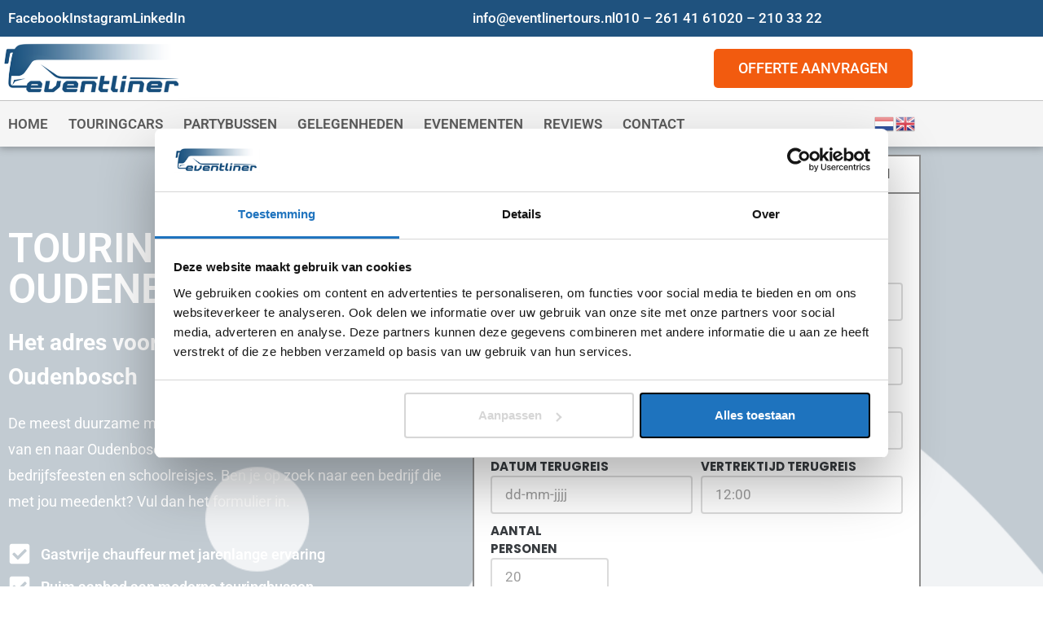

--- FILE ---
content_type: text/html; charset=UTF-8
request_url: https://eventlinertours.nl/touringcar-huren/touringcar-huren-oudenbosch/
body_size: 29805
content:
<!doctype html>
<html lang="nl-NL" prefix="og: https://ogp.me/ns#">
<head>
	<meta charset="UTF-8">
	<meta name="viewport" content="width=device-width, initial-scale=1">
	<link rel="profile" href="https://gmpg.org/xfn/11">
	
<!-- Google Tag Manager for WordPress by gtm4wp.com -->
<script data-cfasync="false" data-pagespeed-no-defer>
	var gtm4wp_datalayer_name = "dataLayer";
	var dataLayer = dataLayer || [];
</script>
<!-- End Google Tag Manager for WordPress by gtm4wp.com -->
<!-- Search Engine Optimization door Rank Math PRO - https://rankmath.com/ -->
<title>Touringcar huren in Oudenbosch - Eventlinertours.nl</title>
<meta name="description" content="Touringcar huren in Oudenbosch? Bij Eventliner Tours bent u aan het juiste adres. ✅ Ruime vloot aan touringcars. ✅ Scherpe prijzen."/>
<meta name="robots" content="follow, index, max-snippet:-1, max-video-preview:-1, max-image-preview:large"/>
<link rel="canonical" href="https://eventlinertours.nl/touringcar-huren/touringcar-huren-oudenbosch/" />
<meta property="og:locale" content="nl_NL" />
<meta property="og:type" content="article" />
<meta property="og:title" content="Touringcar huren in Oudenbosch - Eventlinertours.nl" />
<meta property="og:description" content="Touringcar huren in Oudenbosch? Bij Eventliner Tours bent u aan het juiste adres. ✅ Ruime vloot aan touringcars. ✅ Scherpe prijzen." />
<meta property="og:url" content="https://eventlinertours.nl/touringcar-huren/touringcar-huren-oudenbosch/" />
<meta property="og:site_name" content="Eventlinertours" />
<meta property="og:updated_time" content="2024-06-04T06:16:11+00:00" />
<meta name="twitter:card" content="summary_large_image" />
<meta name="twitter:title" content="Touringcar huren in Oudenbosch - Eventlinertours.nl" />
<meta name="twitter:description" content="Touringcar huren in Oudenbosch? Bij Eventliner Tours bent u aan het juiste adres. ✅ Ruime vloot aan touringcars. ✅ Scherpe prijzen." />
<script type="application/ld+json" class="rank-math-schema-pro">{"@context":"https://schema.org","@graph":[{"@type":"Service","name":"Touringcar huren Oudenbosch","description":"Als u op zoekt bent naar een touringcar in Oudenbosch, dan bent u bij ons aan het juiste adres. Eventliner Tours is een touringcarmaatschappij met een standplaats in Oudenbosch. Wij vervoeren op duurzame wijze passagiers door het gehele land, onder andere van en naar Oudenbosch. De groepen kunnen vari\u00ebren van 10 tot wel 4000 personen. Dit komt door onze grote vloot aan beschikbare touringcars Dus of het nu gaat om een groot bedrijfsfeest of een schoolreis voor de hele school, wij regelen het voor u en daarbij denken wij graag met u mee.","serviceType":"Touringcar huren Oudenbosch","offers":{"@type":"Offer","price":"Op aanvraag","priceCurrency":"EUR","availability":"InStock"},"subjectOf":[{"@type":"FAQPage","name":"Touringcar huren in Oudenbosch - Eventlinertours.nl","url":"https://eventlinertours.nl/touringcar-huren/touringcar-huren-oudenbosch/","datePublished":"2024-05-07T08:26:22+00:00","dateModified":"2024-06-04T06:16:11+00:00","mainEntity":[{"@type":"Question","name":"Hoeveel man kan er in een touringcar in Oudenbosch?","url":"https://eventlinertours.nl/touringcar-huren/touringcar-huren-oudenbosch/","image":"https://eventlinertours.nl/wp-content/uploads/2022/01/Eventliner-final-05724-scaled-1.jpg","acceptedAnswer":{"@type":"Answer","text":"<p>Onze touringcars hebben 20 tot 90 zitplaatsen. Hoeveel personen er in een touringcar passen is afhankelijk van het soort touringcar dat je huurt. Als je bij ons een touringcar huurt is er altijd een chauffeur aan boord om uw reis tot in de puntjes te verzorgen.</p>"}},{"@type":"Question","name":"Hoeveel kost een touringcar huren in Oudenbosch?","url":"https://eventlinertours.nl/touringcar-huren/touringcar-huren-oudenbosch/","image":"https://eventlinertours.nl/wp-content/uploads/2022/01/Eventliner-final-05724-scaled-1.jpg","acceptedAnswer":{"@type":"Answer","text":"<p>De kosten voor het huren van een touringcar kunnen erg verschillen. Een touringcar kan tussen de \u20ac300 tot \u20ac2500 per dag kosten. Deze kosten zijn allemaal afhankelijk van een paar factoren. Deze factoren zijn:</p><ul><li>Planning van de dag</li><li>Bestemming<li>De datum</li><li>Het tijdstip</li><li>Het aantal personen</li><li>Aantal uren van standplaats tot standplaats</li><li>Rij- en rusttijden</li></ul><p>Wil je precies weten wat een touringcar je gaat kosten? Dan kan je het beste een aanvraagformulier invullen of telefonisch contact op nemen. Zo kan je duidelijkheid krijgen rondom de kosten voor jouw wensen en kunnen wij jou een passend voorstel aanbieden.</p>"}},{"@type":"Question","name":"Hoe werkt een touringcar in Oudenbosch?","url":"https://eventlinertours.nl/touringcar-huren/touringcar-huren-oudenbosch/","image":"https://eventlinertours.nl/wp-content/uploads/2022/01/Eventliner-final-05724-scaled-1.jpg","acceptedAnswer":{"@type":"Answer","text":"<p>Heb je een aanvraagformulier ingevuld op onze website? Dan ontvang je vaak dezelfde dag nog een prijsopgave via de mail. Als je deze prijsopgave wilt bevestigen, reageer dan op deze mail. Benoem in deze reactie de adresgegevens zodat wij de factuur bevestiging naar jou kunnen mailen.</p><p>Als de dag zover is zal jullie eigen chauffeur jullie welkom heten in de touringcar. De chauffeur zal tijdens het instappen de regels toelichten en vertellen hoe de dag gaat verlopen. Na afloop controleer je samen met de chauffeur of je niks achtergelaten hebt in de bus.</p>"}},{"@type":"Question","name":"Wat is een touringcar?","url":"https://eventlinertours.nl/touringcar-huren/touringcar-huren-oudenbosch/","image":"https://eventlinertours.nl/wp-content/uploads/2022/01/Eventliner-final-05724-scaled-1.jpg","acceptedAnswer":{"@type":"Answer","text":"<p>Een touringcar is een duurzame manier van reizen voor schoolreisjes, zakelijke reizen, feesten en partijen. Een touringcar heeft altijd een zeer ervaren chauffeur aan boord om jouw reis tot in de puntjes te verzorgen.</p>"}},{"@type":"Question","name":"Waarom een touringcar huren in Oudenbosch?","url":"https://eventlinertours.nl/touringcar-huren/touringcar-huren-oudenbosch/","image":"https://eventlinertours.nl/wp-content/uploads/2022/01/Eventliner-final-05724-scaled-1.jpg","acceptedAnswer":{"@type":"Answer","text":"<p>Een touringcar is de manier om een kleine of grote groep mensen te vervoeren naar dezelfde bestemming. Je kan een touringcar gebruiken voor bedrijfsuitjes, zakelijk evenementen, bruiloften, schoolreisjes, dagtochten, meerdaagse busreizen, beurzen en congressen en zelfs voor festivals. Met een touringcar hoef je nooit meer te stressen over het vervoer en is alles voor je geregeld.</p>"}},{"@type":"Question","name":"Waar een touringcar huren in Oudenbosch?","url":"https://eventlinertours.nl/touringcar-huren/touringcar-huren-oudenbosch/","image":"https://eventlinertours.nl/wp-content/uploads/2022/01/Eventliner-final-05724-scaled-1.jpg","acceptedAnswer":{"@type":"Answer","text":"<p>In Nederland zijn er veel lokale touringcar verhuurbedrijven. Eventliner Tours is een touringcar verhuurbedrijf met standplaatsen door heel Nederland. Hierdoor kunnen wij jouw gemakkelijk naar elke bestemmingen binnen of buiten Nederland brengen. Wij kunnen groepsgroottes van 20 tot 4000 personen tegelijk verplaatsen. Vul het aanvraagformulier in als je een touringcar wilt huren. Voor meer informatie of maatwerk kan je het beste contact opnemen met ons via de telefoon.</p>"}}]}],"@id":"https://eventlinertours.nl/touringcar-huren/touringcar-huren-oudenbosch/#schema-317451","mainEntityOfPage":{"@id":"https://eventlinertours.nl/touringcar-huren/touringcar-huren-oudenbosch/#webpage"}},{"@type":"Product","name":"Touringcar huren Oudenbosch","description":"<p>De meest duurzame manier van vervoer over de weg, onder andere van en naar Oudenbosch. Dit kan afwisselen tussen grote bedrijfsfeesten en schoolreisjes. Ben je op zoek naar een bedrijf die met jou meedenkt? Vul dan het formulier in.</p>","sku":"touringcar-huren-oudenbosch1","category":"touringcar-huren-oudenbosch","brand":{"@type":"Brand","name":"Eventliner Tours","url":"https://eventlinertours.nl/touringcar-huren/touringcar-huren-oudenbosch/"},"mpn":"Touringcar huren Oudenbosch","mainEntityOfPage":"https://www.google.nl/maps/place/Eventliner+Tours+Touringcar/@52.0157113,4.2860093,17z/data=!3m1!4b1!4m5!3m4!1s0x47c5b408f85dd879:0x1729efa001e2a4a4!8m2!3d52.015708!4d4.288198","review":{"@type":"Review","datePublished":"44682","reviewRating":{"@type":"Rating","ratingValue":"5","worstRating":"0","bestRating":"5","reviewBody":"Een erg fijne ervaring gehad met onze partybus! We gingen eerst naar een festival en wilde voor de terugweg naar huis die sfeer nog voort zetten. Dit was goed gelukt waardoor iedereen tevreden was met de busrit. Het contact met het bedrijf en de chauffeur verliep soepeltjes bij de boekingen en op de dag zelf.","sameAs":"https://www.google.com/maps/contrib/118140344085674138674/place/ChIJedhd-Ai0xUcRpKTiAaDvKRc/@52.0699361,4.3246377,12z/data=!4m6!1m5!8m4!1e1!2s118140344085674138674!3m1!1e1?hl=nl"},"Author":{"@type":"person","name":"Yannick versteeg"}},"aggregateRating":{"@type":"AggregateRating","ratingValue":"3.9","bestRating":"5","worstRating":"0","reviewCount":"67"}},{"@type":"ContactPoint","telephone":"+0174203040","contactType":"Customer Service","areaServed":"NL","availableLanguage":"Dutch"},{"@type":"BusTrip","busName":"Eventlinertours.nl","provider":{"@type":"Organization","name":"Eventliner Tours","url":"https://eventlinertours.nl/"},"departureBusStop":{"@type":"BusStop","name":"Oudenbosch","address":{"@type":"PostalAddress","addressLocality":"Oudenbosch","addressRegion":"ZH","addressCountry":"NL"}}},{"@type":"LocalBusiness","name":"Eventliner Tours Touringcar","address":{"@type":"PostalAddress","streetAddress":"Dorpskade","addressLocality":"Wateringen","addressRegion":"ZH","postalCode":"2291 HP","addressCountry":"NL"},"telephone":"+0174203040","url":"https://eventlinertours.nl/"},{"@type":"Organization","name":"Eventliner Tours","url":"https://eventlinertours.nl/","logo":"https://eventlinertours.nl/wp-content/uploads/2024/05/cropped-cropped-logo-eventliner-1.png","contactPoint":{"@type":"ContactPoint","telephone":"+0174203040","contactType":"Customer Service"}},{"@type":"Trip","name":"Touringcar huren Oudenbosch","description":"Reis vanuit Oudenbosch met een luxe touringcar","provider":{"@type":"Organization","name":"Eventlinertours.nl","url":"https://eventlinertours.nl/"},"offers":{"@type":"Offer","price":"Op aanvraag","priceCurrency":"EUR","url":"https://eventlinertours.nl/touringcar-huren/touringcar-huren-oudenbosch/"}},{"@type":"Action","name":"Boek een touringcar","target":{"@type":"EntryPoint","urlTemplate":"https://eventlinertours.nl/touringcar-huren/touringcar-huren-oudenbosch/"},"actionStatus":"PotentialActionStatus"},{"@type":"Organization","@id":"https://eventlinertours.nl/#organization","name":"Eventlinertours","logo":{"@type":"ImageObject","@id":"https://eventlinertours.nl/#logo","url":"https://eventlinertours.nl/wp-content/uploads/2024/05/cropped-cropped-logo-eventliner-1.png","contentUrl":"https://eventlinertours.nl/wp-content/uploads/2024/05/cropped-cropped-logo-eventliner-1.png","caption":"Eventlinertours","inLanguage":"nl-NL","width":"448","height":"127"}},{"@type":"WebSite","@id":"https://eventlinertours.nl/#website","url":"https://eventlinertours.nl","name":"Eventlinertours","publisher":{"@id":"https://eventlinertours.nl/#organization"},"inLanguage":"nl-NL"},{"@type":"ItemPage","@id":"https://eventlinertours.nl/touringcar-huren/touringcar-huren-oudenbosch/#webpage","url":"https://eventlinertours.nl/touringcar-huren/touringcar-huren-oudenbosch/","name":"Touringcar huren in Oudenbosch - Eventlinertours.nl","datePublished":"2024-05-07T08:26:22+00:00","dateModified":"2024-06-04T06:16:11+00:00","isPartOf":{"@id":"https://eventlinertours.nl/#website"},"inLanguage":"nl-NL"}]}</script>
<!-- /Rank Math WordPress SEO plugin -->

<link rel='dns-prefetch' href='//maps.googleapis.com' />
<link rel="alternate" type="application/rss+xml" title="Eventlinertours &raquo; feed" href="https://eventlinertours.nl/feed/" />
<link rel="alternate" type="application/rss+xml" title="Eventlinertours &raquo; reacties feed" href="https://eventlinertours.nl/comments/feed/" />
<link rel="alternate" type="application/rss+xml" title="Eventlinertours &raquo; Touringcar huren Oudenbosch reacties feed" href="https://eventlinertours.nl/touringcar-huren/touringcar-huren-oudenbosch/feed/" />
<link rel="alternate" title="oEmbed (JSON)" type="application/json+oembed" href="https://eventlinertours.nl/wp-json/oembed/1.0/embed?url=https%3A%2F%2Feventlinertours.nl%2Ftouringcar-huren%2Ftouringcar-huren-oudenbosch%2F" />
<link rel="alternate" title="oEmbed (XML)" type="text/xml+oembed" href="https://eventlinertours.nl/wp-json/oembed/1.0/embed?url=https%3A%2F%2Feventlinertours.nl%2Ftouringcar-huren%2Ftouringcar-huren-oudenbosch%2F&#038;format=xml" />
<style id='wp-img-auto-sizes-contain-inline-css'>
img:is([sizes=auto i],[sizes^="auto," i]){contain-intrinsic-size:3000px 1500px}
/*# sourceURL=wp-img-auto-sizes-contain-inline-css */
</style>

<style id='wp-emoji-styles-inline-css'>

	img.wp-smiley, img.emoji {
		display: inline !important;
		border: none !important;
		box-shadow: none !important;
		height: 1em !important;
		width: 1em !important;
		margin: 0 0.07em !important;
		vertical-align: -0.1em !important;
		background: none !important;
		padding: 0 !important;
	}
/*# sourceURL=wp-emoji-styles-inline-css */
</style>
<link rel='stylesheet' id='wp-block-library-css' href='https://eventlinertours.nl/wp-includes/css/dist/block-library/style.min.css?ver=6.9' media='all' />
<link rel='stylesheet' id='jet-engine-frontend-css' href='https://eventlinertours.nl/wp-content/plugins/jet-engine/assets/css/frontend.css?ver=3.8.2' media='all' />
<style id='global-styles-inline-css'>
:root{--wp--preset--aspect-ratio--square: 1;--wp--preset--aspect-ratio--4-3: 4/3;--wp--preset--aspect-ratio--3-4: 3/4;--wp--preset--aspect-ratio--3-2: 3/2;--wp--preset--aspect-ratio--2-3: 2/3;--wp--preset--aspect-ratio--16-9: 16/9;--wp--preset--aspect-ratio--9-16: 9/16;--wp--preset--color--black: #000000;--wp--preset--color--cyan-bluish-gray: #abb8c3;--wp--preset--color--white: #ffffff;--wp--preset--color--pale-pink: #f78da7;--wp--preset--color--vivid-red: #cf2e2e;--wp--preset--color--luminous-vivid-orange: #ff6900;--wp--preset--color--luminous-vivid-amber: #fcb900;--wp--preset--color--light-green-cyan: #7bdcb5;--wp--preset--color--vivid-green-cyan: #00d084;--wp--preset--color--pale-cyan-blue: #8ed1fc;--wp--preset--color--vivid-cyan-blue: #0693e3;--wp--preset--color--vivid-purple: #9b51e0;--wp--preset--gradient--vivid-cyan-blue-to-vivid-purple: linear-gradient(135deg,rgb(6,147,227) 0%,rgb(155,81,224) 100%);--wp--preset--gradient--light-green-cyan-to-vivid-green-cyan: linear-gradient(135deg,rgb(122,220,180) 0%,rgb(0,208,130) 100%);--wp--preset--gradient--luminous-vivid-amber-to-luminous-vivid-orange: linear-gradient(135deg,rgb(252,185,0) 0%,rgb(255,105,0) 100%);--wp--preset--gradient--luminous-vivid-orange-to-vivid-red: linear-gradient(135deg,rgb(255,105,0) 0%,rgb(207,46,46) 100%);--wp--preset--gradient--very-light-gray-to-cyan-bluish-gray: linear-gradient(135deg,rgb(238,238,238) 0%,rgb(169,184,195) 100%);--wp--preset--gradient--cool-to-warm-spectrum: linear-gradient(135deg,rgb(74,234,220) 0%,rgb(151,120,209) 20%,rgb(207,42,186) 40%,rgb(238,44,130) 60%,rgb(251,105,98) 80%,rgb(254,248,76) 100%);--wp--preset--gradient--blush-light-purple: linear-gradient(135deg,rgb(255,206,236) 0%,rgb(152,150,240) 100%);--wp--preset--gradient--blush-bordeaux: linear-gradient(135deg,rgb(254,205,165) 0%,rgb(254,45,45) 50%,rgb(107,0,62) 100%);--wp--preset--gradient--luminous-dusk: linear-gradient(135deg,rgb(255,203,112) 0%,rgb(199,81,192) 50%,rgb(65,88,208) 100%);--wp--preset--gradient--pale-ocean: linear-gradient(135deg,rgb(255,245,203) 0%,rgb(182,227,212) 50%,rgb(51,167,181) 100%);--wp--preset--gradient--electric-grass: linear-gradient(135deg,rgb(202,248,128) 0%,rgb(113,206,126) 100%);--wp--preset--gradient--midnight: linear-gradient(135deg,rgb(2,3,129) 0%,rgb(40,116,252) 100%);--wp--preset--font-size--small: 13px;--wp--preset--font-size--medium: 20px;--wp--preset--font-size--large: 36px;--wp--preset--font-size--x-large: 42px;--wp--preset--spacing--20: 0.44rem;--wp--preset--spacing--30: 0.67rem;--wp--preset--spacing--40: 1rem;--wp--preset--spacing--50: 1.5rem;--wp--preset--spacing--60: 2.25rem;--wp--preset--spacing--70: 3.38rem;--wp--preset--spacing--80: 5.06rem;--wp--preset--shadow--natural: 6px 6px 9px rgba(0, 0, 0, 0.2);--wp--preset--shadow--deep: 12px 12px 50px rgba(0, 0, 0, 0.4);--wp--preset--shadow--sharp: 6px 6px 0px rgba(0, 0, 0, 0.2);--wp--preset--shadow--outlined: 6px 6px 0px -3px rgb(255, 255, 255), 6px 6px rgb(0, 0, 0);--wp--preset--shadow--crisp: 6px 6px 0px rgb(0, 0, 0);}:root { --wp--style--global--content-size: 800px;--wp--style--global--wide-size: 1200px; }:where(body) { margin: 0; }.wp-site-blocks > .alignleft { float: left; margin-right: 2em; }.wp-site-blocks > .alignright { float: right; margin-left: 2em; }.wp-site-blocks > .aligncenter { justify-content: center; margin-left: auto; margin-right: auto; }:where(.wp-site-blocks) > * { margin-block-start: 24px; margin-block-end: 0; }:where(.wp-site-blocks) > :first-child { margin-block-start: 0; }:where(.wp-site-blocks) > :last-child { margin-block-end: 0; }:root { --wp--style--block-gap: 24px; }:root :where(.is-layout-flow) > :first-child{margin-block-start: 0;}:root :where(.is-layout-flow) > :last-child{margin-block-end: 0;}:root :where(.is-layout-flow) > *{margin-block-start: 24px;margin-block-end: 0;}:root :where(.is-layout-constrained) > :first-child{margin-block-start: 0;}:root :where(.is-layout-constrained) > :last-child{margin-block-end: 0;}:root :where(.is-layout-constrained) > *{margin-block-start: 24px;margin-block-end: 0;}:root :where(.is-layout-flex){gap: 24px;}:root :where(.is-layout-grid){gap: 24px;}.is-layout-flow > .alignleft{float: left;margin-inline-start: 0;margin-inline-end: 2em;}.is-layout-flow > .alignright{float: right;margin-inline-start: 2em;margin-inline-end: 0;}.is-layout-flow > .aligncenter{margin-left: auto !important;margin-right: auto !important;}.is-layout-constrained > .alignleft{float: left;margin-inline-start: 0;margin-inline-end: 2em;}.is-layout-constrained > .alignright{float: right;margin-inline-start: 2em;margin-inline-end: 0;}.is-layout-constrained > .aligncenter{margin-left: auto !important;margin-right: auto !important;}.is-layout-constrained > :where(:not(.alignleft):not(.alignright):not(.alignfull)){max-width: var(--wp--style--global--content-size);margin-left: auto !important;margin-right: auto !important;}.is-layout-constrained > .alignwide{max-width: var(--wp--style--global--wide-size);}body .is-layout-flex{display: flex;}.is-layout-flex{flex-wrap: wrap;align-items: center;}.is-layout-flex > :is(*, div){margin: 0;}body .is-layout-grid{display: grid;}.is-layout-grid > :is(*, div){margin: 0;}body{padding-top: 0px;padding-right: 0px;padding-bottom: 0px;padding-left: 0px;}a:where(:not(.wp-element-button)){text-decoration: underline;}:root :where(.wp-element-button, .wp-block-button__link){background-color: #32373c;border-width: 0;color: #fff;font-family: inherit;font-size: inherit;font-style: inherit;font-weight: inherit;letter-spacing: inherit;line-height: inherit;padding-top: calc(0.667em + 2px);padding-right: calc(1.333em + 2px);padding-bottom: calc(0.667em + 2px);padding-left: calc(1.333em + 2px);text-decoration: none;text-transform: inherit;}.has-black-color{color: var(--wp--preset--color--black) !important;}.has-cyan-bluish-gray-color{color: var(--wp--preset--color--cyan-bluish-gray) !important;}.has-white-color{color: var(--wp--preset--color--white) !important;}.has-pale-pink-color{color: var(--wp--preset--color--pale-pink) !important;}.has-vivid-red-color{color: var(--wp--preset--color--vivid-red) !important;}.has-luminous-vivid-orange-color{color: var(--wp--preset--color--luminous-vivid-orange) !important;}.has-luminous-vivid-amber-color{color: var(--wp--preset--color--luminous-vivid-amber) !important;}.has-light-green-cyan-color{color: var(--wp--preset--color--light-green-cyan) !important;}.has-vivid-green-cyan-color{color: var(--wp--preset--color--vivid-green-cyan) !important;}.has-pale-cyan-blue-color{color: var(--wp--preset--color--pale-cyan-blue) !important;}.has-vivid-cyan-blue-color{color: var(--wp--preset--color--vivid-cyan-blue) !important;}.has-vivid-purple-color{color: var(--wp--preset--color--vivid-purple) !important;}.has-black-background-color{background-color: var(--wp--preset--color--black) !important;}.has-cyan-bluish-gray-background-color{background-color: var(--wp--preset--color--cyan-bluish-gray) !important;}.has-white-background-color{background-color: var(--wp--preset--color--white) !important;}.has-pale-pink-background-color{background-color: var(--wp--preset--color--pale-pink) !important;}.has-vivid-red-background-color{background-color: var(--wp--preset--color--vivid-red) !important;}.has-luminous-vivid-orange-background-color{background-color: var(--wp--preset--color--luminous-vivid-orange) !important;}.has-luminous-vivid-amber-background-color{background-color: var(--wp--preset--color--luminous-vivid-amber) !important;}.has-light-green-cyan-background-color{background-color: var(--wp--preset--color--light-green-cyan) !important;}.has-vivid-green-cyan-background-color{background-color: var(--wp--preset--color--vivid-green-cyan) !important;}.has-pale-cyan-blue-background-color{background-color: var(--wp--preset--color--pale-cyan-blue) !important;}.has-vivid-cyan-blue-background-color{background-color: var(--wp--preset--color--vivid-cyan-blue) !important;}.has-vivid-purple-background-color{background-color: var(--wp--preset--color--vivid-purple) !important;}.has-black-border-color{border-color: var(--wp--preset--color--black) !important;}.has-cyan-bluish-gray-border-color{border-color: var(--wp--preset--color--cyan-bluish-gray) !important;}.has-white-border-color{border-color: var(--wp--preset--color--white) !important;}.has-pale-pink-border-color{border-color: var(--wp--preset--color--pale-pink) !important;}.has-vivid-red-border-color{border-color: var(--wp--preset--color--vivid-red) !important;}.has-luminous-vivid-orange-border-color{border-color: var(--wp--preset--color--luminous-vivid-orange) !important;}.has-luminous-vivid-amber-border-color{border-color: var(--wp--preset--color--luminous-vivid-amber) !important;}.has-light-green-cyan-border-color{border-color: var(--wp--preset--color--light-green-cyan) !important;}.has-vivid-green-cyan-border-color{border-color: var(--wp--preset--color--vivid-green-cyan) !important;}.has-pale-cyan-blue-border-color{border-color: var(--wp--preset--color--pale-cyan-blue) !important;}.has-vivid-cyan-blue-border-color{border-color: var(--wp--preset--color--vivid-cyan-blue) !important;}.has-vivid-purple-border-color{border-color: var(--wp--preset--color--vivid-purple) !important;}.has-vivid-cyan-blue-to-vivid-purple-gradient-background{background: var(--wp--preset--gradient--vivid-cyan-blue-to-vivid-purple) !important;}.has-light-green-cyan-to-vivid-green-cyan-gradient-background{background: var(--wp--preset--gradient--light-green-cyan-to-vivid-green-cyan) !important;}.has-luminous-vivid-amber-to-luminous-vivid-orange-gradient-background{background: var(--wp--preset--gradient--luminous-vivid-amber-to-luminous-vivid-orange) !important;}.has-luminous-vivid-orange-to-vivid-red-gradient-background{background: var(--wp--preset--gradient--luminous-vivid-orange-to-vivid-red) !important;}.has-very-light-gray-to-cyan-bluish-gray-gradient-background{background: var(--wp--preset--gradient--very-light-gray-to-cyan-bluish-gray) !important;}.has-cool-to-warm-spectrum-gradient-background{background: var(--wp--preset--gradient--cool-to-warm-spectrum) !important;}.has-blush-light-purple-gradient-background{background: var(--wp--preset--gradient--blush-light-purple) !important;}.has-blush-bordeaux-gradient-background{background: var(--wp--preset--gradient--blush-bordeaux) !important;}.has-luminous-dusk-gradient-background{background: var(--wp--preset--gradient--luminous-dusk) !important;}.has-pale-ocean-gradient-background{background: var(--wp--preset--gradient--pale-ocean) !important;}.has-electric-grass-gradient-background{background: var(--wp--preset--gradient--electric-grass) !important;}.has-midnight-gradient-background{background: var(--wp--preset--gradient--midnight) !important;}.has-small-font-size{font-size: var(--wp--preset--font-size--small) !important;}.has-medium-font-size{font-size: var(--wp--preset--font-size--medium) !important;}.has-large-font-size{font-size: var(--wp--preset--font-size--large) !important;}.has-x-large-font-size{font-size: var(--wp--preset--font-size--x-large) !important;}
:root :where(.wp-block-pullquote){font-size: 1.5em;line-height: 1.6;}
/*# sourceURL=global-styles-inline-css */
</style>
<link rel='stylesheet' id='hello-elementor-css' href='https://eventlinertours.nl/wp-content/themes/hello-elementor/assets/css/reset.css?ver=3.4.5' media='all' />
<link rel='stylesheet' id='hello-elementor-theme-style-css' href='https://eventlinertours.nl/wp-content/themes/hello-elementor/assets/css/theme.css?ver=3.4.5' media='all' />
<link rel='stylesheet' id='hello-elementor-header-footer-css' href='https://eventlinertours.nl/wp-content/themes/hello-elementor/assets/css/header-footer.css?ver=3.4.5' media='all' />
<link rel='stylesheet' id='elementor-frontend-css' href='https://eventlinertours.nl/wp-content/plugins/elementor/assets/css/frontend.min.css?ver=3.34.0' media='all' />
<link rel='stylesheet' id='elementor-post-6-css' href='https://eventlinertours.nl/wp-content/uploads/elementor/css/post-6.css?ver=1768838636' media='all' />
<link rel='stylesheet' id='widget-icon-list-css' href='https://eventlinertours.nl/wp-content/plugins/elementor/assets/css/widget-icon-list.min.css?ver=3.34.0' media='all' />
<link rel='stylesheet' id='widget-image-css' href='https://eventlinertours.nl/wp-content/plugins/elementor/assets/css/widget-image.min.css?ver=3.34.0' media='all' />
<link rel='stylesheet' id='widget-nav-menu-css' href='https://eventlinertours.nl/wp-content/plugins/elementor-pro/assets/css/widget-nav-menu.min.css?ver=3.34.0' media='all' />
<link rel='stylesheet' id='widget-heading-css' href='https://eventlinertours.nl/wp-content/plugins/elementor/assets/css/widget-heading.min.css?ver=3.34.0' media='all' />
<link rel='stylesheet' id='widget-social-icons-css' href='https://eventlinertours.nl/wp-content/plugins/elementor/assets/css/widget-social-icons.min.css?ver=3.34.0' media='all' />
<link rel='stylesheet' id='e-apple-webkit-css' href='https://eventlinertours.nl/wp-content/plugins/elementor/assets/css/conditionals/apple-webkit.min.css?ver=3.34.0' media='all' />
<link rel='stylesheet' id='widget-icon-box-css' href='https://eventlinertours.nl/wp-content/plugins/elementor/assets/css/widget-icon-box.min.css?ver=3.34.0' media='all' />
<link rel='stylesheet' id='swiper-css' href='https://eventlinertours.nl/wp-content/plugins/elementor/assets/lib/swiper/v8/css/swiper.min.css?ver=8.4.5' media='all' />
<link rel='stylesheet' id='e-swiper-css' href='https://eventlinertours.nl/wp-content/plugins/elementor/assets/css/conditionals/e-swiper.min.css?ver=3.34.0' media='all' />
<link rel='stylesheet' id='widget-gallery-css' href='https://eventlinertours.nl/wp-content/plugins/elementor-pro/assets/css/widget-gallery.min.css?ver=3.34.0' media='all' />
<link rel='stylesheet' id='elementor-gallery-css' href='https://eventlinertours.nl/wp-content/plugins/elementor/assets/lib/e-gallery/css/e-gallery.min.css?ver=1.2.0' media='all' />
<link rel='stylesheet' id='e-transitions-css' href='https://eventlinertours.nl/wp-content/plugins/elementor-pro/assets/css/conditionals/transitions.min.css?ver=3.34.0' media='all' />
<link rel='stylesheet' id='widget-accordion-css' href='https://eventlinertours.nl/wp-content/plugins/elementor/assets/css/widget-accordion.min.css?ver=3.34.0' media='all' />
<link rel='stylesheet' id='jet-tabs-frontend-css' href='https://eventlinertours.nl/wp-content/plugins/jet-tabs/assets/css/jet-tabs-frontend.css?ver=2.2.13' media='all' />
<link rel='stylesheet' id='elementor-post-119-css' href='https://eventlinertours.nl/wp-content/uploads/elementor/css/post-119.css?ver=1768838636' media='all' />
<link rel='stylesheet' id='elementor-post-162-css' href='https://eventlinertours.nl/wp-content/uploads/elementor/css/post-162.css?ver=1768838636' media='all' />
<link rel='stylesheet' id='elementor-post-3300-css' href='https://eventlinertours.nl/wp-content/uploads/elementor/css/post-3300.css?ver=1768838747' media='all' />
<link rel='stylesheet' id='elementor-gf-local-roboto-css' href='https://eventlinertours.nl/wp-content/uploads/elementor/google-fonts/css/roboto.css?ver=1744718369' media='all' />
<link rel='stylesheet' id='elementor-gf-local-robotoslab-css' href='https://eventlinertours.nl/wp-content/uploads/elementor/google-fonts/css/robotoslab.css?ver=1744718371' media='all' />
<link rel='stylesheet' id='elementor-gf-local-poppins-css' href='https://eventlinertours.nl/wp-content/uploads/elementor/google-fonts/css/poppins.css?ver=1744718372' media='all' />
<script src="https://eventlinertours.nl/wp-includes/js/jquery/jquery.min.js?ver=3.7.1" id="jquery-core-js"></script>
<script src="https://eventlinertours.nl/wp-includes/js/jquery/jquery-migrate.min.js?ver=3.4.1" id="jquery-migrate-js"></script>
<link rel="https://api.w.org/" href="https://eventlinertours.nl/wp-json/" /><link rel="alternate" title="JSON" type="application/json" href="https://eventlinertours.nl/wp-json/wp/v2/touringcar/3120" /><link rel="EditURI" type="application/rsd+xml" title="RSD" href="https://eventlinertours.nl/xmlrpc.php?rsd" />
<link rel='shortlink' href='https://eventlinertours.nl/?p=3120' />

<!-- Google Tag Manager for WordPress by gtm4wp.com -->
<!-- GTM Container placement set to automatic -->
<script data-cfasync="false" data-pagespeed-no-defer>
	var dataLayer_content = {"pagePostType":"touringcar","pagePostType2":"single-touringcar","pagePostAuthor":"admin"};
	dataLayer.push( dataLayer_content );
</script>
<script data-cfasync="false" data-pagespeed-no-defer>
(function(w,d,s,l,i){w[l]=w[l]||[];w[l].push({'gtm.start':
new Date().getTime(),event:'gtm.js'});var f=d.getElementsByTagName(s)[0],
j=d.createElement(s),dl=l!='dataLayer'?'&l='+l:'';j.async=true;j.src=
'//www.googletagmanager.com/gtm.js?id='+i+dl;f.parentNode.insertBefore(j,f);
})(window,document,'script','dataLayer','GTM-PP2NVW7');
</script>
<!-- End Google Tag Manager for WordPress by gtm4wp.com --><meta name="generator" content="Elementor 3.34.0; features: e_font_icon_svg, additional_custom_breakpoints; settings: css_print_method-external, google_font-enabled, font_display-swap">
<script>
(function() {
    var origXMLHttpRequest = XMLHttpRequest;
    XMLHttpRequest = function() {
        var requestURL;
        var requestMethod;
        var requestBody;

        var xhr = new origXMLHttpRequest();
        var origOpen = xhr.open;
        var origSend = xhr.send;

        // Override the `open` function.
        xhr.open = function(method, url) {
            requestURL = url;
            requestMethod = method;
            return origOpen.apply(this, arguments);
        };

        xhr.send = function(data) {
            // Only proceed if the request URL matches what we're looking for.
            if (/.+\/admin-ajax\.php/.test(requestURL)) {
                xhr.addEventListener('load', function() {
                    if (xhr.readyState === 4) {
                        if (xhr.status === 200) {
                            var response = JSON.parse(xhr.responseText);

                            if (response.success && (data instanceof FormData)) {
                                requestBody = {};
                                data.forEach(function(value, key) {
                                    requestBody[key] = value;
                                });

                                if(requestBody.action === "elementor_pro_forms_send_form") {
                                    window.dataLayer = window.dataLayer || [];
                                    dataLayer.push({
                                        event: 'elementor_form_submit', 
                                        inputs: requestBody
                                    });
                                }
                            }
                        }
                    }
                });
            }

            return origSend.apply(this, arguments);
        };

        return xhr;
    };
})();
</script>
<!-- Hotjar Tracking Code for Eventlinertours.nl -->
<script>
    (function(h,o,t,j,a,r){
        h.hj=h.hj||function(){(h.hj.q=h.hj.q||[]).push(arguments)};
        h._hjSettings={hjid:3833723,hjsv:6};
        a=o.getElementsByTagName('head')[0];
        r=o.createElement('script');r.async=1;
        r.src=t+h._hjSettings.hjid+j+h._hjSettings.hjsv;
        a.appendChild(r);
    })(window,document,'https://static.hotjar.com/c/hotjar-','.js?sv=');
</script>
<script id="Cookiebot" src="https://consent.cookiebot.com/uc.js" data-cbid="24646257-ae8c-4faf-88c2-a4158378c5d1" data-blockingmode="auto" type="text/javascript"></script>

			<style>
				.e-con.e-parent:nth-of-type(n+4):not(.e-lazyloaded):not(.e-no-lazyload),
				.e-con.e-parent:nth-of-type(n+4):not(.e-lazyloaded):not(.e-no-lazyload) * {
					background-image: none !important;
				}
				@media screen and (max-height: 1024px) {
					.e-con.e-parent:nth-of-type(n+3):not(.e-lazyloaded):not(.e-no-lazyload),
					.e-con.e-parent:nth-of-type(n+3):not(.e-lazyloaded):not(.e-no-lazyload) * {
						background-image: none !important;
					}
				}
				@media screen and (max-height: 640px) {
					.e-con.e-parent:nth-of-type(n+2):not(.e-lazyloaded):not(.e-no-lazyload),
					.e-con.e-parent:nth-of-type(n+2):not(.e-lazyloaded):not(.e-no-lazyload) * {
						background-image: none !important;
					}
				}
			</style>
			<link rel="icon" href="https://eventlinertours.nl/wp-content/uploads/2024/05/cropped-favicon-eventliner-3-32x32.jpg" sizes="32x32" />
<link rel="icon" href="https://eventlinertours.nl/wp-content/uploads/2024/05/cropped-favicon-eventliner-3-192x192.jpg" sizes="192x192" />
<link rel="apple-touch-icon" href="https://eventlinertours.nl/wp-content/uploads/2024/05/cropped-favicon-eventliner-3-180x180.jpg" />
<meta name="msapplication-TileImage" content="https://eventlinertours.nl/wp-content/uploads/2024/05/cropped-favicon-eventliner-3-270x270.jpg" />
</head>
<body class="wp-singular touringcar-template-default single single-touringcar postid-3120 wp-custom-logo wp-embed-responsive wp-theme-hello-elementor hello-elementor-default elementor-default elementor-kit-6 elementor-page-3300">


<!-- GTM Container placement set to automatic -->
<!-- Google Tag Manager (noscript) -->
				<noscript><iframe src="https://www.googletagmanager.com/ns.html?id=GTM-PP2NVW7" height="0" width="0" style="display:none;visibility:hidden" aria-hidden="true"></iframe></noscript>
<!-- End Google Tag Manager (noscript) -->
<a class="skip-link screen-reader-text" href="#content">Ga naar de inhoud</a>

		<header data-elementor-type="header" data-elementor-id="119" class="elementor elementor-119 elementor-location-header" data-elementor-post-type="elementor_library">
					<section class="elementor-section elementor-top-section elementor-element elementor-element-6c071dbf elementor-hidden-tablet elementor-hidden-mobile elementor-section-boxed elementor-section-height-default elementor-section-height-default" data-id="6c071dbf" data-element_type="section" data-settings="{&quot;background_background&quot;:&quot;classic&quot;}">
						<div class="elementor-container elementor-column-gap-default">
					<div class="elementor-column elementor-col-50 elementor-top-column elementor-element elementor-element-499c9dc4" data-id="499c9dc4" data-element_type="column">
			<div class="elementor-widget-wrap elementor-element-populated">
						<div class="elementor-element elementor-element-589b72b0 elementor-icon-list--layout-inline elementor-list-item-link-full_width elementor-widget elementor-widget-icon-list" data-id="589b72b0" data-element_type="widget" data-widget_type="icon-list.default">
				<div class="elementor-widget-container">
							<ul class="elementor-icon-list-items elementor-inline-items">
							<li class="elementor-icon-list-item elementor-inline-item">
											<a href="https://www.facebook.com/eventlinertours" target="_blank">

											<span class="elementor-icon-list-text">Facebook</span>
											</a>
									</li>
								<li class="elementor-icon-list-item elementor-inline-item">
											<a href="https://www.instagram.com/eventlinerpartybussen/" target="_blank">

											<span class="elementor-icon-list-text">Instagram</span>
											</a>
									</li>
								<li class="elementor-icon-list-item elementor-inline-item">
											<a href="https://www.linkedin.com/company/eventliner-tours/about/" target="_blank">

											<span class="elementor-icon-list-text">LinkedIn</span>
											</a>
									</li>
						</ul>
						</div>
				</div>
					</div>
		</div>
				<div class="elementor-column elementor-col-50 elementor-top-column elementor-element elementor-element-1f081df9" data-id="1f081df9" data-element_type="column">
			<div class="elementor-widget-wrap elementor-element-populated">
						<div class="elementor-element elementor-element-4dc52b42 elementor-icon-list--layout-inline elementor-align-end elementor-list-item-link-full_width elementor-widget elementor-widget-icon-list" data-id="4dc52b42" data-element_type="widget" data-widget_type="icon-list.default">
				<div class="elementor-widget-container">
							<ul class="elementor-icon-list-items elementor-inline-items">
							<li class="elementor-icon-list-item elementor-inline-item">
											<a href="mailto:info@eventlinertours.nl">

											<span class="elementor-icon-list-text">info@eventlinertours.nl</span>
											</a>
									</li>
								<li class="elementor-icon-list-item elementor-inline-item">
											<a href="tel:0102614161">

											<span class="elementor-icon-list-text">010 – 261 41 61</span>
											</a>
									</li>
								<li class="elementor-icon-list-item elementor-inline-item">
											<a href="tel:0202103322">

											<span class="elementor-icon-list-text">020 – 210 33 22</span>
											</a>
									</li>
						</ul>
						</div>
				</div>
					</div>
		</div>
					</div>
		</section>
				<section class="elementor-section elementor-top-section elementor-element elementor-element-6bcb4752 elementor-hidden-tablet elementor-hidden-mobile elementor-section-boxed elementor-section-height-default elementor-section-height-default" data-id="6bcb4752" data-element_type="section" data-settings="{&quot;background_background&quot;:&quot;classic&quot;}">
						<div class="elementor-container elementor-column-gap-default">
					<div class="elementor-column elementor-col-50 elementor-top-column elementor-element elementor-element-bbdd68a" data-id="bbdd68a" data-element_type="column">
			<div class="elementor-widget-wrap elementor-element-populated">
						<div class="elementor-element elementor-element-146aace3 elementor-widget elementor-widget-theme-site-logo elementor-widget-image" data-id="146aace3" data-element_type="widget" data-widget_type="theme-site-logo.default">
				<div class="elementor-widget-container">
											<a href="https://eventlinertours.nl">
			<img fetchpriority="high" width="448" height="127" src="https://eventlinertours.nl/wp-content/uploads/2024/05/cropped-cropped-logo-eventliner-1.png" class="attachment-full size-full wp-image-178" alt="" srcset="https://eventlinertours.nl/wp-content/uploads/2024/05/cropped-cropped-logo-eventliner-1.png 448w, https://eventlinertours.nl/wp-content/uploads/2024/05/cropped-cropped-logo-eventliner-1-300x85.png 300w" sizes="(max-width: 448px) 100vw, 448px" />				</a>
											</div>
				</div>
					</div>
		</div>
				<div class="elementor-column elementor-col-50 elementor-top-column elementor-element elementor-element-19713fdc" data-id="19713fdc" data-element_type="column">
			<div class="elementor-widget-wrap elementor-element-populated">
						<section class="elementor-section elementor-inner-section elementor-element elementor-element-598006b3 elementor-section-boxed elementor-section-height-default elementor-section-height-default" data-id="598006b3" data-element_type="section">
						<div class="elementor-container elementor-column-gap-default">
					<div class="elementor-column elementor-col-100 elementor-inner-column elementor-element elementor-element-486f95a" data-id="486f95a" data-element_type="column">
			<div class="elementor-widget-wrap elementor-element-populated">
						<div class="elementor-element elementor-element-9daa5d5 elementor-widget__width-auto elementor-widget elementor-widget-button" data-id="9daa5d5" data-element_type="widget" data-widget_type="button.default">
				<div class="elementor-widget-container">
									<div class="elementor-button-wrapper">
					<a class="elementor-button elementor-button-link elementor-size-md" href="/offerte-aanvragen/">
						<span class="elementor-button-content-wrapper">
									<span class="elementor-button-text">Offerte aanvragen</span>
					</span>
					</a>
				</div>
								</div>
				</div>
					</div>
		</div>
					</div>
		</section>
					</div>
		</div>
					</div>
		</section>
				<section class="elementor-section elementor-top-section elementor-element elementor-element-3262b722 elementor-hidden-tablet elementor-hidden-mobile elementor-section-boxed elementor-section-height-default elementor-section-height-default" data-id="3262b722" data-element_type="section" data-settings="{&quot;background_background&quot;:&quot;classic&quot;}">
						<div class="elementor-container elementor-column-gap-default">
					<div class="elementor-column elementor-col-100 elementor-top-column elementor-element elementor-element-4bacc473" data-id="4bacc473" data-element_type="column">
			<div class="elementor-widget-wrap elementor-element-populated">
						<div class="elementor-element elementor-element-119b829d elementor-nav-menu__align-start elementor-widget__width-auto elementor-nav-menu--dropdown-tablet elementor-nav-menu__text-align-aside elementor-nav-menu--toggle elementor-nav-menu--burger elementor-widget elementor-widget-nav-menu" data-id="119b829d" data-element_type="widget" data-settings="{&quot;layout&quot;:&quot;horizontal&quot;,&quot;submenu_icon&quot;:{&quot;value&quot;:&quot;&lt;svg aria-hidden=\&quot;true\&quot; class=\&quot;e-font-icon-svg e-fas-caret-down\&quot; viewBox=\&quot;0 0 320 512\&quot; xmlns=\&quot;http:\/\/www.w3.org\/2000\/svg\&quot;&gt;&lt;path d=\&quot;M31.3 192h257.3c17.8 0 26.7 21.5 14.1 34.1L174.1 354.8c-7.8 7.8-20.5 7.8-28.3 0L17.2 226.1C4.6 213.5 13.5 192 31.3 192z\&quot;&gt;&lt;\/path&gt;&lt;\/svg&gt;&quot;,&quot;library&quot;:&quot;fa-solid&quot;},&quot;toggle&quot;:&quot;burger&quot;}" data-widget_type="nav-menu.default">
				<div class="elementor-widget-container">
								<nav aria-label="Menu" class="elementor-nav-menu--main elementor-nav-menu__container elementor-nav-menu--layout-horizontal e--pointer-underline e--animation-fade">
				<ul id="menu-1-119b829d" class="elementor-nav-menu"><li class="menu-item menu-item-type-custom menu-item-object-custom menu-item-home menu-item-3436"><a href="https://eventlinertours.nl/" class="elementor-item">Home</a></li>
<li class="menu-item menu-item-type-post_type menu-item-object-page menu-item-has-children menu-item-3438"><a href="https://eventlinertours.nl/touringcars/" class="elementor-item">Touringcars</a>
<ul class="sub-menu elementor-nav-menu--dropdown">
	<li class="menu-item menu-item-type-post_type menu-item-object-touringcar current-touringcar-ancestor menu-item-3449"><a href="https://eventlinertours.nl/touringcar-huren/" class="elementor-sub-item">Touringcar huren</a></li>
	<li class="menu-item menu-item-type-post_type menu-item-object-touringcar menu-item-3448"><a href="https://eventlinertours.nl/touringcarbedrijf/" class="elementor-sub-item">Touringcarbedrijf</a></li>
	<li class="menu-item menu-item-type-post_type menu-item-object-touringcar menu-item-3450"><a href="https://eventlinertours.nl/touringbus-huren/" class="elementor-sub-item">Touringbus huren</a></li>
</ul>
</li>
<li class="menu-item menu-item-type-post_type menu-item-object-page menu-item-has-children menu-item-3439"><a href="https://eventlinertours.nl/partybussen/" class="elementor-item">Partybussen</a>
<ul class="sub-menu elementor-nav-menu--dropdown">
	<li class="menu-item menu-item-type-post_type menu-item-object-partybus menu-item-3445"><a href="https://eventlinertours.nl/partybus-huren/" class="elementor-sub-item">Partybus huren</a></li>
	<li class="menu-item menu-item-type-post_type menu-item-object-partybus menu-item-3447"><a href="https://eventlinertours.nl/feestbus-huren/" class="elementor-sub-item">Feestbus huren</a></li>
	<li class="menu-item menu-item-type-post_type menu-item-object-partybus menu-item-3446"><a href="https://eventlinertours.nl/discobus-huren/" class="elementor-sub-item">Discobus huren</a></li>
</ul>
</li>
<li class="menu-item menu-item-type-post_type menu-item-object-page menu-item-has-children menu-item-3437"><a href="https://eventlinertours.nl/gelegenheden/" class="elementor-item">Gelegenheden</a>
<ul class="sub-menu elementor-nav-menu--dropdown">
	<li class="menu-item menu-item-type-post_type menu-item-object-gelegenheid menu-item-3451"><a href="https://eventlinertours.nl/vrijgezellenfeest/" class="elementor-sub-item">Vrijgezellenfeest</a></li>
	<li class="menu-item menu-item-type-post_type menu-item-object-gelegenheid menu-item-3452"><a href="https://eventlinertours.nl/festival/" class="elementor-sub-item">Festival</a></li>
	<li class="menu-item menu-item-type-post_type menu-item-object-gelegenheid menu-item-3453"><a href="https://eventlinertours.nl/concert/" class="elementor-sub-item">Concert</a></li>
	<li class="menu-item menu-item-type-post_type menu-item-object-gelegenheid menu-item-3454"><a href="https://eventlinertours.nl/bruiloft/" class="elementor-sub-item">Bruiloft</a></li>
	<li class="menu-item menu-item-type-post_type menu-item-object-gelegenheid menu-item-3455"><a href="https://eventlinertours.nl/bedrijfsuitje/" class="elementor-sub-item">Bedrijfsuitje</a></li>
	<li class="menu-item menu-item-type-post_type menu-item-object-gelegenheid menu-item-3456"><a href="https://eventlinertours.nl/bedrijfsfeest/" class="elementor-sub-item">Bedrijfsfeest</a></li>
</ul>
</li>
<li class="menu-item menu-item-type-post_type menu-item-object-page menu-item-has-children menu-item-3440"><a href="https://eventlinertours.nl/evenementen/" class="elementor-item">Evenementen</a>
<ul class="sub-menu elementor-nav-menu--dropdown">
	<li class="menu-item menu-item-type-post_type menu-item-object-page menu-item-3443"><a href="https://eventlinertours.nl/pendelbussen/" class="elementor-sub-item">Pendelbussen</a></li>
</ul>
</li>
<li class="menu-item menu-item-type-post_type menu-item-object-page menu-item-3442"><a href="https://eventlinertours.nl/reviews/" class="elementor-item">Reviews</a></li>
<li class="menu-item menu-item-type-post_type menu-item-object-page menu-item-3441"><a href="https://eventlinertours.nl/contact/" class="elementor-item">Contact</a></li>
</ul>			</nav>
					<div class="elementor-menu-toggle" role="button" tabindex="0" aria-label="Menu toggle" aria-expanded="false">
			<svg aria-hidden="true" role="presentation" class="elementor-menu-toggle__icon--open e-font-icon-svg e-eicon-menu-bar" viewBox="0 0 1000 1000" xmlns="http://www.w3.org/2000/svg"><path d="M104 333H896C929 333 958 304 958 271S929 208 896 208H104C71 208 42 237 42 271S71 333 104 333ZM104 583H896C929 583 958 554 958 521S929 458 896 458H104C71 458 42 487 42 521S71 583 104 583ZM104 833H896C929 833 958 804 958 771S929 708 896 708H104C71 708 42 737 42 771S71 833 104 833Z"></path></svg><svg aria-hidden="true" role="presentation" class="elementor-menu-toggle__icon--close e-font-icon-svg e-eicon-close" viewBox="0 0 1000 1000" xmlns="http://www.w3.org/2000/svg"><path d="M742 167L500 408 258 167C246 154 233 150 217 150 196 150 179 158 167 167 154 179 150 196 150 212 150 229 154 242 171 254L408 500 167 742C138 771 138 800 167 829 196 858 225 858 254 829L496 587 738 829C750 842 767 846 783 846 800 846 817 842 829 829 842 817 846 804 846 783 846 767 842 750 829 737L588 500 833 258C863 229 863 200 833 171 804 137 775 137 742 167Z"></path></svg>		</div>
					<nav class="elementor-nav-menu--dropdown elementor-nav-menu__container" aria-hidden="true">
				<ul id="menu-2-119b829d" class="elementor-nav-menu"><li class="menu-item menu-item-type-custom menu-item-object-custom menu-item-home menu-item-3436"><a href="https://eventlinertours.nl/" class="elementor-item" tabindex="-1">Home</a></li>
<li class="menu-item menu-item-type-post_type menu-item-object-page menu-item-has-children menu-item-3438"><a href="https://eventlinertours.nl/touringcars/" class="elementor-item" tabindex="-1">Touringcars</a>
<ul class="sub-menu elementor-nav-menu--dropdown">
	<li class="menu-item menu-item-type-post_type menu-item-object-touringcar current-touringcar-ancestor menu-item-3449"><a href="https://eventlinertours.nl/touringcar-huren/" class="elementor-sub-item" tabindex="-1">Touringcar huren</a></li>
	<li class="menu-item menu-item-type-post_type menu-item-object-touringcar menu-item-3448"><a href="https://eventlinertours.nl/touringcarbedrijf/" class="elementor-sub-item" tabindex="-1">Touringcarbedrijf</a></li>
	<li class="menu-item menu-item-type-post_type menu-item-object-touringcar menu-item-3450"><a href="https://eventlinertours.nl/touringbus-huren/" class="elementor-sub-item" tabindex="-1">Touringbus huren</a></li>
</ul>
</li>
<li class="menu-item menu-item-type-post_type menu-item-object-page menu-item-has-children menu-item-3439"><a href="https://eventlinertours.nl/partybussen/" class="elementor-item" tabindex="-1">Partybussen</a>
<ul class="sub-menu elementor-nav-menu--dropdown">
	<li class="menu-item menu-item-type-post_type menu-item-object-partybus menu-item-3445"><a href="https://eventlinertours.nl/partybus-huren/" class="elementor-sub-item" tabindex="-1">Partybus huren</a></li>
	<li class="menu-item menu-item-type-post_type menu-item-object-partybus menu-item-3447"><a href="https://eventlinertours.nl/feestbus-huren/" class="elementor-sub-item" tabindex="-1">Feestbus huren</a></li>
	<li class="menu-item menu-item-type-post_type menu-item-object-partybus menu-item-3446"><a href="https://eventlinertours.nl/discobus-huren/" class="elementor-sub-item" tabindex="-1">Discobus huren</a></li>
</ul>
</li>
<li class="menu-item menu-item-type-post_type menu-item-object-page menu-item-has-children menu-item-3437"><a href="https://eventlinertours.nl/gelegenheden/" class="elementor-item" tabindex="-1">Gelegenheden</a>
<ul class="sub-menu elementor-nav-menu--dropdown">
	<li class="menu-item menu-item-type-post_type menu-item-object-gelegenheid menu-item-3451"><a href="https://eventlinertours.nl/vrijgezellenfeest/" class="elementor-sub-item" tabindex="-1">Vrijgezellenfeest</a></li>
	<li class="menu-item menu-item-type-post_type menu-item-object-gelegenheid menu-item-3452"><a href="https://eventlinertours.nl/festival/" class="elementor-sub-item" tabindex="-1">Festival</a></li>
	<li class="menu-item menu-item-type-post_type menu-item-object-gelegenheid menu-item-3453"><a href="https://eventlinertours.nl/concert/" class="elementor-sub-item" tabindex="-1">Concert</a></li>
	<li class="menu-item menu-item-type-post_type menu-item-object-gelegenheid menu-item-3454"><a href="https://eventlinertours.nl/bruiloft/" class="elementor-sub-item" tabindex="-1">Bruiloft</a></li>
	<li class="menu-item menu-item-type-post_type menu-item-object-gelegenheid menu-item-3455"><a href="https://eventlinertours.nl/bedrijfsuitje/" class="elementor-sub-item" tabindex="-1">Bedrijfsuitje</a></li>
	<li class="menu-item menu-item-type-post_type menu-item-object-gelegenheid menu-item-3456"><a href="https://eventlinertours.nl/bedrijfsfeest/" class="elementor-sub-item" tabindex="-1">Bedrijfsfeest</a></li>
</ul>
</li>
<li class="menu-item menu-item-type-post_type menu-item-object-page menu-item-has-children menu-item-3440"><a href="https://eventlinertours.nl/evenementen/" class="elementor-item" tabindex="-1">Evenementen</a>
<ul class="sub-menu elementor-nav-menu--dropdown">
	<li class="menu-item menu-item-type-post_type menu-item-object-page menu-item-3443"><a href="https://eventlinertours.nl/pendelbussen/" class="elementor-sub-item" tabindex="-1">Pendelbussen</a></li>
</ul>
</li>
<li class="menu-item menu-item-type-post_type menu-item-object-page menu-item-3442"><a href="https://eventlinertours.nl/reviews/" class="elementor-item" tabindex="-1">Reviews</a></li>
<li class="menu-item menu-item-type-post_type menu-item-object-page menu-item-3441"><a href="https://eventlinertours.nl/contact/" class="elementor-item" tabindex="-1">Contact</a></li>
</ul>			</nav>
						</div>
				</div>
				<div class="elementor-element elementor-element-978a8bf elementor-widget__width-auto elementor-absolute elementor-widget elementor-widget-shortcode" data-id="978a8bf" data-element_type="widget" data-settings="{&quot;_position&quot;:&quot;absolute&quot;}" data-widget_type="shortcode.default">
				<div class="elementor-widget-container">
							<div class="elementor-shortcode"><div class="gtranslate_wrapper" id="gt-wrapper-85726446"></div></div>
						</div>
				</div>
					</div>
		</div>
					</div>
		</section>
				<header class="elementor-section elementor-top-section elementor-element elementor-element-4025a540 elementor-hidden-desktop elementor-section-boxed elementor-section-height-default elementor-section-height-default" data-id="4025a540" data-element_type="section">
						<div class="elementor-container elementor-column-gap-default">
					<div class="elementor-column elementor-col-100 elementor-top-column elementor-element elementor-element-1cf4cff7" data-id="1cf4cff7" data-element_type="column">
			<div class="elementor-widget-wrap elementor-element-populated">
						<section class="elementor-section elementor-inner-section elementor-element elementor-element-78a8cafb elementor-section-boxed elementor-section-height-default elementor-section-height-default" data-id="78a8cafb" data-element_type="section">
						<div class="elementor-container elementor-column-gap-default">
					<div class="elementor-column elementor-col-50 elementor-inner-column elementor-element elementor-element-56fbdc77" data-id="56fbdc77" data-element_type="column">
			<div class="elementor-widget-wrap elementor-element-populated">
						<div class="elementor-element elementor-element-30662ed4 elementor-widget elementor-widget-theme-site-logo elementor-widget-image" data-id="30662ed4" data-element_type="widget" data-widget_type="theme-site-logo.default">
				<div class="elementor-widget-container">
											<a href="https://eventlinertours.nl">
			<img fetchpriority="high" width="448" height="127" src="https://eventlinertours.nl/wp-content/uploads/2024/05/cropped-cropped-logo-eventliner-1.png" class="attachment-full size-full wp-image-178" alt="" srcset="https://eventlinertours.nl/wp-content/uploads/2024/05/cropped-cropped-logo-eventliner-1.png 448w, https://eventlinertours.nl/wp-content/uploads/2024/05/cropped-cropped-logo-eventliner-1-300x85.png 300w" sizes="(max-width: 448px) 100vw, 448px" />				</a>
											</div>
				</div>
					</div>
		</div>
				<div class="elementor-column elementor-col-50 elementor-inner-column elementor-element elementor-element-5ca1ff41" data-id="5ca1ff41" data-element_type="column">
			<div class="elementor-widget-wrap elementor-element-populated">
						<div class="elementor-element elementor-element-5ebad718 elementor-widget-tablet__width-auto elementor-hidden-mobile elementor-icon-list--layout-traditional elementor-list-item-link-full_width elementor-widget elementor-widget-icon-list" data-id="5ebad718" data-element_type="widget" data-widget_type="icon-list.default">
				<div class="elementor-widget-container">
							<ul class="elementor-icon-list-items">
							<li class="elementor-icon-list-item">
											<a href="tel:0174203040">

												<span class="elementor-icon-list-icon">
							<svg aria-hidden="true" class="e-font-icon-svg e-fas-circle" viewBox="0 0 512 512" xmlns="http://www.w3.org/2000/svg"><path d="M256 8C119 8 8 119 8 256s111 248 248 248 248-111 248-248S393 8 256 8z"></path></svg>						</span>
										<span class="elementor-icon-list-text">Vragen? Bel ons! 0174 20 30 40</span>
											</a>
									</li>
						</ul>
						</div>
				</div>
				<div class="elementor-element elementor-element-49ba6da6 elementor-widget__width-auto elementor-widget elementor-widget-shortcode" data-id="49ba6da6" data-element_type="widget" data-widget_type="shortcode.default">
				<div class="elementor-widget-container">
							<div class="elementor-shortcode"><div class="gtranslate_wrapper" id="gt-wrapper-29196258"></div></div>
						</div>
				</div>
				<div class="elementor-element elementor-element-410c857c elementor-nav-menu--stretch elementor-widget-tablet__width-auto elementor-nav-menu--dropdown-tablet elementor-nav-menu__text-align-aside elementor-nav-menu--toggle elementor-nav-menu--burger elementor-widget elementor-widget-nav-menu" data-id="410c857c" data-element_type="widget" data-settings="{&quot;full_width&quot;:&quot;stretch&quot;,&quot;layout&quot;:&quot;horizontal&quot;,&quot;submenu_icon&quot;:{&quot;value&quot;:&quot;&lt;svg aria-hidden=\&quot;true\&quot; class=\&quot;e-font-icon-svg e-fas-caret-down\&quot; viewBox=\&quot;0 0 320 512\&quot; xmlns=\&quot;http:\/\/www.w3.org\/2000\/svg\&quot;&gt;&lt;path d=\&quot;M31.3 192h257.3c17.8 0 26.7 21.5 14.1 34.1L174.1 354.8c-7.8 7.8-20.5 7.8-28.3 0L17.2 226.1C4.6 213.5 13.5 192 31.3 192z\&quot;&gt;&lt;\/path&gt;&lt;\/svg&gt;&quot;,&quot;library&quot;:&quot;fa-solid&quot;},&quot;toggle&quot;:&quot;burger&quot;}" data-widget_type="nav-menu.default">
				<div class="elementor-widget-container">
								<nav aria-label="Menu" class="elementor-nav-menu--main elementor-nav-menu__container elementor-nav-menu--layout-horizontal e--pointer-underline e--animation-fade">
				<ul id="menu-1-410c857c" class="elementor-nav-menu"><li class="menu-item menu-item-type-custom menu-item-object-custom menu-item-home menu-item-3436"><a href="https://eventlinertours.nl/" class="elementor-item">Home</a></li>
<li class="menu-item menu-item-type-post_type menu-item-object-page menu-item-has-children menu-item-3438"><a href="https://eventlinertours.nl/touringcars/" class="elementor-item">Touringcars</a>
<ul class="sub-menu elementor-nav-menu--dropdown">
	<li class="menu-item menu-item-type-post_type menu-item-object-touringcar current-touringcar-ancestor menu-item-3449"><a href="https://eventlinertours.nl/touringcar-huren/" class="elementor-sub-item">Touringcar huren</a></li>
	<li class="menu-item menu-item-type-post_type menu-item-object-touringcar menu-item-3448"><a href="https://eventlinertours.nl/touringcarbedrijf/" class="elementor-sub-item">Touringcarbedrijf</a></li>
	<li class="menu-item menu-item-type-post_type menu-item-object-touringcar menu-item-3450"><a href="https://eventlinertours.nl/touringbus-huren/" class="elementor-sub-item">Touringbus huren</a></li>
</ul>
</li>
<li class="menu-item menu-item-type-post_type menu-item-object-page menu-item-has-children menu-item-3439"><a href="https://eventlinertours.nl/partybussen/" class="elementor-item">Partybussen</a>
<ul class="sub-menu elementor-nav-menu--dropdown">
	<li class="menu-item menu-item-type-post_type menu-item-object-partybus menu-item-3445"><a href="https://eventlinertours.nl/partybus-huren/" class="elementor-sub-item">Partybus huren</a></li>
	<li class="menu-item menu-item-type-post_type menu-item-object-partybus menu-item-3447"><a href="https://eventlinertours.nl/feestbus-huren/" class="elementor-sub-item">Feestbus huren</a></li>
	<li class="menu-item menu-item-type-post_type menu-item-object-partybus menu-item-3446"><a href="https://eventlinertours.nl/discobus-huren/" class="elementor-sub-item">Discobus huren</a></li>
</ul>
</li>
<li class="menu-item menu-item-type-post_type menu-item-object-page menu-item-has-children menu-item-3437"><a href="https://eventlinertours.nl/gelegenheden/" class="elementor-item">Gelegenheden</a>
<ul class="sub-menu elementor-nav-menu--dropdown">
	<li class="menu-item menu-item-type-post_type menu-item-object-gelegenheid menu-item-3451"><a href="https://eventlinertours.nl/vrijgezellenfeest/" class="elementor-sub-item">Vrijgezellenfeest</a></li>
	<li class="menu-item menu-item-type-post_type menu-item-object-gelegenheid menu-item-3452"><a href="https://eventlinertours.nl/festival/" class="elementor-sub-item">Festival</a></li>
	<li class="menu-item menu-item-type-post_type menu-item-object-gelegenheid menu-item-3453"><a href="https://eventlinertours.nl/concert/" class="elementor-sub-item">Concert</a></li>
	<li class="menu-item menu-item-type-post_type menu-item-object-gelegenheid menu-item-3454"><a href="https://eventlinertours.nl/bruiloft/" class="elementor-sub-item">Bruiloft</a></li>
	<li class="menu-item menu-item-type-post_type menu-item-object-gelegenheid menu-item-3455"><a href="https://eventlinertours.nl/bedrijfsuitje/" class="elementor-sub-item">Bedrijfsuitje</a></li>
	<li class="menu-item menu-item-type-post_type menu-item-object-gelegenheid menu-item-3456"><a href="https://eventlinertours.nl/bedrijfsfeest/" class="elementor-sub-item">Bedrijfsfeest</a></li>
</ul>
</li>
<li class="menu-item menu-item-type-post_type menu-item-object-page menu-item-has-children menu-item-3440"><a href="https://eventlinertours.nl/evenementen/" class="elementor-item">Evenementen</a>
<ul class="sub-menu elementor-nav-menu--dropdown">
	<li class="menu-item menu-item-type-post_type menu-item-object-page menu-item-3443"><a href="https://eventlinertours.nl/pendelbussen/" class="elementor-sub-item">Pendelbussen</a></li>
</ul>
</li>
<li class="menu-item menu-item-type-post_type menu-item-object-page menu-item-3442"><a href="https://eventlinertours.nl/reviews/" class="elementor-item">Reviews</a></li>
<li class="menu-item menu-item-type-post_type menu-item-object-page menu-item-3441"><a href="https://eventlinertours.nl/contact/" class="elementor-item">Contact</a></li>
</ul>			</nav>
					<div class="elementor-menu-toggle" role="button" tabindex="0" aria-label="Menu toggle" aria-expanded="false">
			<svg aria-hidden="true" role="presentation" class="elementor-menu-toggle__icon--open e-font-icon-svg e-eicon-menu-bar" viewBox="0 0 1000 1000" xmlns="http://www.w3.org/2000/svg"><path d="M104 333H896C929 333 958 304 958 271S929 208 896 208H104C71 208 42 237 42 271S71 333 104 333ZM104 583H896C929 583 958 554 958 521S929 458 896 458H104C71 458 42 487 42 521S71 583 104 583ZM104 833H896C929 833 958 804 958 771S929 708 896 708H104C71 708 42 737 42 771S71 833 104 833Z"></path></svg><svg aria-hidden="true" role="presentation" class="elementor-menu-toggle__icon--close e-font-icon-svg e-eicon-close" viewBox="0 0 1000 1000" xmlns="http://www.w3.org/2000/svg"><path d="M742 167L500 408 258 167C246 154 233 150 217 150 196 150 179 158 167 167 154 179 150 196 150 212 150 229 154 242 171 254L408 500 167 742C138 771 138 800 167 829 196 858 225 858 254 829L496 587 738 829C750 842 767 846 783 846 800 846 817 842 829 829 842 817 846 804 846 783 846 767 842 750 829 737L588 500 833 258C863 229 863 200 833 171 804 137 775 137 742 167Z"></path></svg>		</div>
					<nav class="elementor-nav-menu--dropdown elementor-nav-menu__container" aria-hidden="true">
				<ul id="menu-2-410c857c" class="elementor-nav-menu"><li class="menu-item menu-item-type-custom menu-item-object-custom menu-item-home menu-item-3436"><a href="https://eventlinertours.nl/" class="elementor-item" tabindex="-1">Home</a></li>
<li class="menu-item menu-item-type-post_type menu-item-object-page menu-item-has-children menu-item-3438"><a href="https://eventlinertours.nl/touringcars/" class="elementor-item" tabindex="-1">Touringcars</a>
<ul class="sub-menu elementor-nav-menu--dropdown">
	<li class="menu-item menu-item-type-post_type menu-item-object-touringcar current-touringcar-ancestor menu-item-3449"><a href="https://eventlinertours.nl/touringcar-huren/" class="elementor-sub-item" tabindex="-1">Touringcar huren</a></li>
	<li class="menu-item menu-item-type-post_type menu-item-object-touringcar menu-item-3448"><a href="https://eventlinertours.nl/touringcarbedrijf/" class="elementor-sub-item" tabindex="-1">Touringcarbedrijf</a></li>
	<li class="menu-item menu-item-type-post_type menu-item-object-touringcar menu-item-3450"><a href="https://eventlinertours.nl/touringbus-huren/" class="elementor-sub-item" tabindex="-1">Touringbus huren</a></li>
</ul>
</li>
<li class="menu-item menu-item-type-post_type menu-item-object-page menu-item-has-children menu-item-3439"><a href="https://eventlinertours.nl/partybussen/" class="elementor-item" tabindex="-1">Partybussen</a>
<ul class="sub-menu elementor-nav-menu--dropdown">
	<li class="menu-item menu-item-type-post_type menu-item-object-partybus menu-item-3445"><a href="https://eventlinertours.nl/partybus-huren/" class="elementor-sub-item" tabindex="-1">Partybus huren</a></li>
	<li class="menu-item menu-item-type-post_type menu-item-object-partybus menu-item-3447"><a href="https://eventlinertours.nl/feestbus-huren/" class="elementor-sub-item" tabindex="-1">Feestbus huren</a></li>
	<li class="menu-item menu-item-type-post_type menu-item-object-partybus menu-item-3446"><a href="https://eventlinertours.nl/discobus-huren/" class="elementor-sub-item" tabindex="-1">Discobus huren</a></li>
</ul>
</li>
<li class="menu-item menu-item-type-post_type menu-item-object-page menu-item-has-children menu-item-3437"><a href="https://eventlinertours.nl/gelegenheden/" class="elementor-item" tabindex="-1">Gelegenheden</a>
<ul class="sub-menu elementor-nav-menu--dropdown">
	<li class="menu-item menu-item-type-post_type menu-item-object-gelegenheid menu-item-3451"><a href="https://eventlinertours.nl/vrijgezellenfeest/" class="elementor-sub-item" tabindex="-1">Vrijgezellenfeest</a></li>
	<li class="menu-item menu-item-type-post_type menu-item-object-gelegenheid menu-item-3452"><a href="https://eventlinertours.nl/festival/" class="elementor-sub-item" tabindex="-1">Festival</a></li>
	<li class="menu-item menu-item-type-post_type menu-item-object-gelegenheid menu-item-3453"><a href="https://eventlinertours.nl/concert/" class="elementor-sub-item" tabindex="-1">Concert</a></li>
	<li class="menu-item menu-item-type-post_type menu-item-object-gelegenheid menu-item-3454"><a href="https://eventlinertours.nl/bruiloft/" class="elementor-sub-item" tabindex="-1">Bruiloft</a></li>
	<li class="menu-item menu-item-type-post_type menu-item-object-gelegenheid menu-item-3455"><a href="https://eventlinertours.nl/bedrijfsuitje/" class="elementor-sub-item" tabindex="-1">Bedrijfsuitje</a></li>
	<li class="menu-item menu-item-type-post_type menu-item-object-gelegenheid menu-item-3456"><a href="https://eventlinertours.nl/bedrijfsfeest/" class="elementor-sub-item" tabindex="-1">Bedrijfsfeest</a></li>
</ul>
</li>
<li class="menu-item menu-item-type-post_type menu-item-object-page menu-item-has-children menu-item-3440"><a href="https://eventlinertours.nl/evenementen/" class="elementor-item" tabindex="-1">Evenementen</a>
<ul class="sub-menu elementor-nav-menu--dropdown">
	<li class="menu-item menu-item-type-post_type menu-item-object-page menu-item-3443"><a href="https://eventlinertours.nl/pendelbussen/" class="elementor-sub-item" tabindex="-1">Pendelbussen</a></li>
</ul>
</li>
<li class="menu-item menu-item-type-post_type menu-item-object-page menu-item-3442"><a href="https://eventlinertours.nl/reviews/" class="elementor-item" tabindex="-1">Reviews</a></li>
<li class="menu-item menu-item-type-post_type menu-item-object-page menu-item-3441"><a href="https://eventlinertours.nl/contact/" class="elementor-item" tabindex="-1">Contact</a></li>
</ul>			</nav>
						</div>
				</div>
					</div>
		</div>
					</div>
		</section>
					</div>
		</div>
					</div>
		</header>
				</header>
				<div data-elementor-type="single-page" data-elementor-id="3300" class="elementor elementor-3300 elementor-location-single post-3120 touringcar type-touringcar status-publish hentry touringcar-categorie-touringcar" data-elementor-post-type="elementor_library">
					<section class="elementor-section elementor-top-section elementor-element elementor-element-135f36e6 elementor-section-boxed elementor-section-height-default elementor-section-height-default" data-id="135f36e6" data-element_type="section" data-settings="{&quot;background_background&quot;:&quot;classic&quot;}">
							<div class="elementor-background-overlay"></div>
							<div class="elementor-container elementor-column-gap-default">
					<div class="elementor-column elementor-col-50 elementor-top-column elementor-element elementor-element-7d925a14" data-id="7d925a14" data-element_type="column">
			<div class="elementor-widget-wrap elementor-element-populated">
						<div class="elementor-element elementor-element-1e377eb4 elementor-widget elementor-widget-heading" data-id="1e377eb4" data-element_type="widget" data-widget_type="heading.default">
				<div class="elementor-widget-container">
					<h1 class="elementor-heading-title elementor-size-default">Touringcar huren Oudenbosch</h1>				</div>
				</div>
				<div class="elementor-element elementor-element-2a928fa4 elementor-widget elementor-widget-text-editor" data-id="2a928fa4" data-element_type="widget" data-widget_type="text-editor.default">
				<div class="elementor-widget-container">
									Het adres voor uw touringcar in Oudenbosch								</div>
				</div>
				<div class="elementor-element elementor-element-3eb0a007 elementor-widget elementor-widget-text-editor" data-id="3eb0a007" data-element_type="widget" data-widget_type="text-editor.default">
				<div class="elementor-widget-container">
									<p>De meest duurzame manier van vervoer over de weg, onder andere van en naar Oudenbosch. Dit kan afwisselen tussen grote bedrijfsfeesten en schoolreisjes. Ben je op zoek naar een bedrijf die met jou meedenkt? Vul dan het formulier in.</p>								</div>
				</div>
				<div class="elementor-element elementor-element-c8340be elementor-icon-list--layout-traditional elementor-list-item-link-full_width elementor-widget elementor-widget-icon-list" data-id="c8340be" data-element_type="widget" data-widget_type="icon-list.default">
				<div class="elementor-widget-container">
							<ul class="elementor-icon-list-items">
							<li class="elementor-icon-list-item">
											<span class="elementor-icon-list-icon">
							<svg aria-hidden="true" class="e-font-icon-svg e-fas-check-square" viewBox="0 0 448 512" xmlns="http://www.w3.org/2000/svg"><path d="M400 480H48c-26.51 0-48-21.49-48-48V80c0-26.51 21.49-48 48-48h352c26.51 0 48 21.49 48 48v352c0 26.51-21.49 48-48 48zm-204.686-98.059l184-184c6.248-6.248 6.248-16.379 0-22.627l-22.627-22.627c-6.248-6.248-16.379-6.249-22.628 0L184 302.745l-70.059-70.059c-6.248-6.248-16.379-6.248-22.628 0l-22.627 22.627c-6.248 6.248-6.248 16.379 0 22.627l104 104c6.249 6.25 16.379 6.25 22.628.001z"></path></svg>						</span>
										<span class="elementor-icon-list-text">Gastvrije chauffeur met jarenlange ervaring</span>
									</li>
								<li class="elementor-icon-list-item">
											<span class="elementor-icon-list-icon">
							<svg aria-hidden="true" class="e-font-icon-svg e-fas-check-square" viewBox="0 0 448 512" xmlns="http://www.w3.org/2000/svg"><path d="M400 480H48c-26.51 0-48-21.49-48-48V80c0-26.51 21.49-48 48-48h352c26.51 0 48 21.49 48 48v352c0 26.51-21.49 48-48 48zm-204.686-98.059l184-184c6.248-6.248 6.248-16.379 0-22.627l-22.627-22.627c-6.248-6.248-16.379-6.249-22.628 0L184 302.745l-70.059-70.059c-6.248-6.248-16.379-6.248-22.628 0l-22.627 22.627c-6.248 6.248-6.248 16.379 0 22.627l104 104c6.249 6.25 16.379 6.25 22.628.001z"></path></svg>						</span>
										<span class="elementor-icon-list-text">Ruim aanbod aan moderne touringbussen</span>
									</li>
								<li class="elementor-icon-list-item">
											<span class="elementor-icon-list-icon">
							<svg aria-hidden="true" class="e-font-icon-svg e-fas-check-square" viewBox="0 0 448 512" xmlns="http://www.w3.org/2000/svg"><path d="M400 480H48c-26.51 0-48-21.49-48-48V80c0-26.51 21.49-48 48-48h352c26.51 0 48 21.49 48 48v352c0 26.51-21.49 48-48 48zm-204.686-98.059l184-184c6.248-6.248 6.248-16.379 0-22.627l-22.627-22.627c-6.248-6.248-16.379-6.249-22.628 0L184 302.745l-70.059-70.059c-6.248-6.248-16.379-6.248-22.628 0l-22.627 22.627c-6.248 6.248-6.248 16.379 0 22.627l104 104c6.249 6.25 16.379 6.25 22.628.001z"></path></svg>						</span>
										<span class="elementor-icon-list-text">Zowel in binnen als buitenland</span>
									</li>
								<li class="elementor-icon-list-item">
											<span class="elementor-icon-list-icon">
							<svg aria-hidden="true" class="e-font-icon-svg e-fas-check-square" viewBox="0 0 448 512" xmlns="http://www.w3.org/2000/svg"><path d="M400 480H48c-26.51 0-48-21.49-48-48V80c0-26.51 21.49-48 48-48h352c26.51 0 48 21.49 48 48v352c0 26.51-21.49 48-48 48zm-204.686-98.059l184-184c6.248-6.248 6.248-16.379 0-22.627l-22.627-22.627c-6.248-6.248-16.379-6.249-22.628 0L184 302.745l-70.059-70.059c-6.248-6.248-16.379-6.248-22.628 0l-22.627 22.627c-6.248 6.248-6.248 16.379 0 22.627l104 104c6.249 6.25 16.379 6.25 22.628.001z"></path></svg>						</span>
										<span class="elementor-icon-list-text">Voor iedere groepsgrootte</span>
									</li>
								<li class="elementor-icon-list-item">
											<span class="elementor-icon-list-icon">
							<svg aria-hidden="true" class="e-font-icon-svg e-fas-check-square" viewBox="0 0 448 512" xmlns="http://www.w3.org/2000/svg"><path d="M400 480H48c-26.51 0-48-21.49-48-48V80c0-26.51 21.49-48 48-48h352c26.51 0 48 21.49 48 48v352c0 26.51-21.49 48-48 48zm-204.686-98.059l184-184c6.248-6.248 6.248-16.379 0-22.627l-22.627-22.627c-6.248-6.248-16.379-6.249-22.628 0L184 302.745l-70.059-70.059c-6.248-6.248-16.379-6.248-22.628 0l-22.627 22.627c-6.248 6.248-6.248 16.379 0 22.627l104 104c6.249 6.25 16.379 6.25 22.628.001z"></path></svg>						</span>
										<span class="elementor-icon-list-text">Standplaatsen door het hele land</span>
									</li>
						</ul>
						</div>
				</div>
				<div class="elementor-element elementor-element-4f8246d3 elementor-widget__width-auto elementor-widget elementor-widget-button" data-id="4f8246d3" data-element_type="widget" data-widget_type="button.default">
				<div class="elementor-widget-container">
									<div class="elementor-button-wrapper">
					<a class="elementor-button elementor-button-link elementor-size-md" href="https://eventlinertours.nl/offerte-aanvragen/">
						<span class="elementor-button-content-wrapper">
									<span class="elementor-button-text">Offerte aanvragen</span>
					</span>
					</a>
				</div>
								</div>
				</div>
				<div class="elementor-element elementor-element-77024a84 elementor-widget__width-auto elementor-widget elementor-widget-button" data-id="77024a84" data-element_type="widget" data-widget_type="button.default">
				<div class="elementor-widget-container">
									<div class="elementor-button-wrapper">
					<a class="elementor-button elementor-button-link elementor-size-md" href="#">
						<span class="elementor-button-content-wrapper">
									<span class="elementor-button-text">Contact</span>
					</span>
					</a>
				</div>
								</div>
				</div>
					</div>
		</div>
				<div class="elementor-column elementor-col-50 elementor-top-column elementor-element elementor-element-39a4b778" data-id="39a4b778" data-element_type="column">
			<div class="elementor-widget-wrap elementor-element-populated">
						<div class="elementor-element elementor-element-1cd21b76 elementor-widget elementor-widget-jet-tabs" data-id="1cd21b76" data-element_type="widget" data-settings="{&quot;tabs_position&quot;:&quot;top&quot;,&quot;no_active_tabs&quot;:&quot;false&quot;}" data-widget_type="jet-tabs.default">
				<div class="elementor-widget-container">
					
		<div class="jet-tabs jet-tabs-position-top jet-tabs-fade-effect " data-settings="{&quot;activeIndex&quot;:0,&quot;event&quot;:&quot;click&quot;,&quot;autoSwitch&quot;:false,&quot;autoSwitchDelay&quot;:3000,&quot;ajaxTemplate&quot;:false,&quot;tabsPosition&quot;:&quot;top&quot;,&quot;switchScrolling&quot;:false,&quot;switchScrollingOffset&quot;:0}">
			<div class="jet-tabs__control-wrapper " role="tablist">
                                    <div id="jet-tabs-control-4831" class="jet-tabs__control jet-tabs__control-icon-left elementor-menu-anchor active-tab " data-tab="1" tabindex="0" role="tab" aria-controls="jet-tabs-content-4831" aria-expanded="true" data-template-id="46"><div class="jet-tabs__control-inner"><div class="jet-tabs__label-text">Retour</div></div></div><div id="jet-tabs-control-4832" class="jet-tabs__control jet-tabs__control-icon-left elementor-menu-anchor  " data-tab="2" tabindex="0" role="tab" aria-controls="jet-tabs-content-4832" aria-expanded="false" data-template-id="49"><div class="jet-tabs__control-inner"><div class="jet-tabs__label-text">Enkele reis</div></div></div><div id="jet-tabs-control-4833" class="jet-tabs__control jet-tabs__control-icon-left elementor-menu-anchor  " data-tab="3" tabindex="0" role="tab" aria-controls="jet-tabs-content-4833" aria-expanded="false" data-template-id="51"><div class="jet-tabs__control-inner"><div class="jet-tabs__label-text">Meer bestemmingen</div></div></div>
                    			    </div>
			<div class="jet-tabs__content-wrapper">
				<div id="jet-tabs-content-4831" class="jet-tabs__content active-content" data-tab="1" role="tabpanel" aria-hidden="false" data-template-id="46">		<div data-elementor-type="section" data-elementor-id="46" class="elementor elementor-46 elementor-location-single" data-elementor-post-type="elementor_library">
					<section class="elementor-section elementor-top-section elementor-element elementor-element-35199472 elementor-section-boxed elementor-section-height-default elementor-section-height-default" data-id="35199472" data-element_type="section">
						<div class="elementor-container elementor-column-gap-default">
					<div class="elementor-column elementor-col-100 elementor-top-column elementor-element elementor-element-5b00aeee" data-id="5b00aeee" data-element_type="column" data-settings="{&quot;background_background&quot;:&quot;classic&quot;}">
			<div class="elementor-widget-wrap elementor-element-populated">
						<div class="elementor-element elementor-element-8b0501b elementor-button-align-start elementor-widget elementor-widget-form" data-id="8b0501b" data-element_type="widget" data-settings="{&quot;step_next_label&quot;:&quot;Volgende&quot;,&quot;step_previous_label&quot;:&quot;Vorige&quot;,&quot;step_type&quot;:&quot;none&quot;,&quot;step_icon_shape&quot;:&quot;rounded&quot;,&quot;button_width&quot;:&quot;100&quot;}" data-widget_type="form.default">
				<div class="elementor-widget-container">
							<form class="elementor-form" method="post" id="retourreis_touringcar" name="Touringcar retourreis" aria-label="Touringcar retourreis">
			<input type="hidden" name="post_id" value="46"/>
			<input type="hidden" name="form_id" value="8b0501b"/>
			<input type="hidden" name="referer_title" value="Touringcarsss - Eventlinertours" />

							<input type="hidden" name="queried_id" value="3298"/>
			
			<div class="elementor-form-fields-wrapper elementor-labels-above">
								<div class="elementor-field-type-step elementor-field-group elementor-column elementor-field-group-field_5c7b9b6 elementor-col-100">
							<div class="e-field-step elementor-hidden" data-label="Stap 1" data-previousButton="" data-nextButton="Offerte aanvragen" data-iconUrl="" data-iconLibrary="fas fa-star" data-icon="&lt;svg class=&quot;e-font-icon-svg e-fas-star&quot; viewBox=&quot;0 0 576 512&quot; xmlns=&quot;http://www.w3.org/2000/svg&quot;&gt;&lt;path d=&quot;M259.3 17.8L194 150.2 47.9 171.5c-26.2 3.8-36.7 36.1-17.7 54.6l105.7 103-25 145.5c-4.5 26.3 23.2 46 46.4 33.7L288 439.6l130.7 68.7c23.2 12.2 50.9-7.4 46.4-33.7l-25-145.5 105.7-103c19-18.5 8.5-50.8-17.7-54.6L382 150.2 316.7 17.8c-11.7-23.6-45.6-23.9-57.4 0z&quot;&gt;&lt;/path&gt;&lt;/svg&gt;" ></div>

						</div>
								<div class="elementor-field-type-radio elementor-field-group elementor-column elementor-field-group-type_vervoer_retourreis elementor-col-100">
												<label for="form-field-type_vervoer_retourreis" class="elementor-field-label">
								Type vervoer							</label>
						<div class="elementor-field-subgroup  elementor-subgroup-inline"><span class="elementor-field-option"><input type="radio" value="Touringcar" id="form-field-type_vervoer_retourreis-0" name="form_fields[type_vervoer_retourreis]" checked="checked"> <label for="form-field-type_vervoer_retourreis-0">Touringcar</label></span><span class="elementor-field-option"><input type="radio" value="Partybus" id="form-field-type_vervoer_retourreis-1" name="form_fields[type_vervoer_retourreis]"> <label for="form-field-type_vervoer_retourreis-1">Partybus</label></span></div>				</div>
								<div class="elementor-field-type-text elementor-field-group elementor-column elementor-field-group-vertrekadres_retourreis elementor-col-100">
												<label for="form-field-vertrekadres_retourreis" class="elementor-field-label">
								Vertrekadres							</label>
														<input size="1" type="text" name="form_fields[vertrekadres_retourreis]" id="form-field-vertrekadres_retourreis" class="elementor-field elementor-size-md  elementor-field-textual" placeholder="Straat en plaats">
											</div>
								<div class="elementor-field-type-text elementor-field-group elementor-column elementor-field-group-datum_heenreis_retourreis elementor-col-50">
												<label for="form-field-datum_heenreis_retourreis" class="elementor-field-label">
								Datum heenreis							</label>
														<input size="1" type="text" name="form_fields[datum_heenreis_retourreis]" id="form-field-datum_heenreis_retourreis" class="elementor-field elementor-size-md  elementor-field-textual" placeholder="dd-mm-jjjj">
											</div>
								<div class="elementor-field-type-text elementor-field-group elementor-column elementor-field-group-vertrektijd_heenreis_retourreis elementor-col-50">
												<label for="form-field-vertrektijd_heenreis_retourreis" class="elementor-field-label">
								Vertrektijd heenreis							</label>
														<input size="1" type="text" name="form_fields[vertrektijd_heenreis_retourreis]" id="form-field-vertrektijd_heenreis_retourreis" class="elementor-field elementor-size-md  elementor-field-textual" placeholder="12:00">
											</div>
								<div class="elementor-field-type-text elementor-field-group elementor-column elementor-field-group-eindbestemming_retourreis elementor-col-100">
												<label for="form-field-eindbestemming_retourreis" class="elementor-field-label">
								Eindbestemming							</label>
														<input size="1" type="text" name="form_fields[eindbestemming_retourreis]" id="form-field-eindbestemming_retourreis" class="elementor-field elementor-size-md  elementor-field-textual" placeholder="Straat en plaats">
											</div>
								<div class="elementor-field-type-text elementor-field-group elementor-column elementor-field-group-datum_terugreis_retourreis elementor-col-50">
												<label for="form-field-datum_terugreis_retourreis" class="elementor-field-label">
								Datum terugreis							</label>
														<input size="1" type="text" name="form_fields[datum_terugreis_retourreis]" id="form-field-datum_terugreis_retourreis" class="elementor-field elementor-size-md  elementor-field-textual" placeholder="dd-mm-jjjj">
											</div>
								<div class="elementor-field-type-text elementor-field-group elementor-column elementor-field-group-vertrektijd_terugreis_retourreis elementor-col-50">
												<label for="form-field-vertrektijd_terugreis_retourreis" class="elementor-field-label">
								Vertrektijd terugreis							</label>
														<input size="1" type="text" name="form_fields[vertrektijd_terugreis_retourreis]" id="form-field-vertrektijd_terugreis_retourreis" class="elementor-field elementor-size-md  elementor-field-textual" placeholder="12:00">
											</div>
								<div class="elementor-field-type-number elementor-field-group elementor-column elementor-field-group-aantal_personen_retourreis elementor-col-30 elementor-field-required">
												<label for="form-field-aantal_personen_retourreis" class="elementor-field-label">
								Aantal personen							</label>
									<input type="number" name="form_fields[aantal_personen_retourreis]" id="form-field-aantal_personen_retourreis" class="elementor-field elementor-size-md  elementor-field-textual" placeholder="20" required="required" min="8" max="999" >
						</div>
								<div class="elementor-field-type-step elementor-field-group elementor-column elementor-field-group-field_8cc74de elementor-col-100">
							<div class="e-field-step elementor-hidden" data-label="Stap 2" data-previousButton="Wijzig schema" data-nextButton="Verstuur" data-iconUrl="" data-iconLibrary="fas fa-star" data-icon="&lt;svg class=&quot;e-font-icon-svg e-fas-star&quot; viewBox=&quot;0 0 576 512&quot; xmlns=&quot;http://www.w3.org/2000/svg&quot;&gt;&lt;path d=&quot;M259.3 17.8L194 150.2 47.9 171.5c-26.2 3.8-36.7 36.1-17.7 54.6l105.7 103-25 145.5c-4.5 26.3 23.2 46 46.4 33.7L288 439.6l130.7 68.7c23.2 12.2 50.9-7.4 46.4-33.7l-25-145.5 105.7-103c19-18.5 8.5-50.8-17.7-54.6L382 150.2 316.7 17.8c-11.7-23.6-45.6-23.9-57.4 0z&quot;&gt;&lt;/path&gt;&lt;/svg&gt;" ></div>

						</div>
								<div class="elementor-field-type-text elementor-field-group elementor-column elementor-field-group-naam_retourreis elementor-col-50 elementor-field-required">
												<label for="form-field-naam_retourreis" class="elementor-field-label">
								Naam							</label>
														<input size="1" type="text" name="form_fields[naam_retourreis]" id="form-field-naam_retourreis" class="elementor-field elementor-size-md  elementor-field-textual" required="required">
											</div>
								<div class="elementor-field-type-text elementor-field-group elementor-column elementor-field-group-telefoonnummer elementor-col-50 elementor-field-required">
												<label for="form-field-telefoonnummer" class="elementor-field-label">
								Telefoon							</label>
														<input size="1" type="text" name="form_fields[telefoonnummer]" id="form-field-telefoonnummer" class="elementor-field elementor-size-md  elementor-field-textual" required="required">
											</div>
								<div class="elementor-field-type-email elementor-field-group elementor-column elementor-field-group-email elementor-col-100 elementor-field-required">
												<label for="form-field-email" class="elementor-field-label">
								E-mailadres							</label>
														<input size="1" type="email" name="form_fields[email]" id="form-field-email" class="elementor-field elementor-size-md  elementor-field-textual" required="required">
											</div>
								<div class="elementor-field-type-textarea elementor-field-group elementor-column elementor-field-group-aanvullende_informatie_retourreis elementor-col-100">
												<label for="form-field-aanvullende_informatie_retourreis" class="elementor-field-label">
								Vragen of opmerkingen over uw reis							</label>
						<textarea class="elementor-field-textual elementor-field  elementor-size-md" name="form_fields[aanvullende_informatie_retourreis]" id="form-field-aanvullende_informatie_retourreis" rows="4"></textarea>				</div>
								<div class="elementor-field-type-radio elementor-field-group elementor-column elementor-field-group-akkoord_voorwaarden elementor-col-100 elementor-field-required">
												<label for="form-field-akkoord_voorwaarden" class="elementor-field-label">
								Ga je akkoord met de <a href="https://eventlinertours.nl/knv-voorwaarden.pdf" target="_blank">algemene vervoer- en reisvoorwaarden van KNV Busvervoer</a>.							</label>
						<div class="elementor-field-subgroup  elementor-subgroup-inline"><span class="elementor-field-option"><input type="radio" value="Ik ga akkoord" id="form-field-akkoord_voorwaarden-0" name="form_fields[akkoord_voorwaarden]" required="required"> <label for="form-field-akkoord_voorwaarden-0">Ik ga akkoord</label></span></div>				</div>
								<div class="elementor-field-group elementor-column elementor-field-type-submit elementor-col-100 e-form__buttons">
					<button class="elementor-button elementor-size-md" type="submit">
						<span class="elementor-button-content-wrapper">
																						<span class="elementor-button-text">Offerte aanvragen</span>
													</span>
					</button>
				</div>
			</div>
		</form>
						</div>
				</div>
					</div>
		</div>
					</div>
		</section>
				</div>
		</div><div id="jet-tabs-content-4832" class="jet-tabs__content " data-tab="2" role="tabpanel" aria-hidden="true" data-template-id="49">		<div data-elementor-type="section" data-elementor-id="49" class="elementor elementor-49 elementor-location-single" data-elementor-post-type="elementor_library">
					<section class="elementor-section elementor-top-section elementor-element elementor-element-5f444dd0 elementor-section-boxed elementor-section-height-default elementor-section-height-default" data-id="5f444dd0" data-element_type="section">
						<div class="elementor-container elementor-column-gap-default">
					<div class="elementor-column elementor-col-100 elementor-top-column elementor-element elementor-element-5e507a12" data-id="5e507a12" data-element_type="column" data-settings="{&quot;background_background&quot;:&quot;classic&quot;}">
			<div class="elementor-widget-wrap elementor-element-populated">
						<div class="elementor-element elementor-element-503bff62 elementor-button-align-start elementor-widget elementor-widget-form" data-id="503bff62" data-element_type="widget" data-settings="{&quot;step_next_label&quot;:&quot;Volgende&quot;,&quot;step_previous_label&quot;:&quot;Vorige&quot;,&quot;step_type&quot;:&quot;none&quot;,&quot;step_icon_shape&quot;:&quot;rounded&quot;,&quot;button_width&quot;:&quot;100&quot;}" data-widget_type="form.default">
				<div class="elementor-widget-container">
							<form class="elementor-form" method="post" id="enkele_reis_touringcar" name="Touringcar enkele reis" aria-label="Touringcar enkele reis">
			<input type="hidden" name="post_id" value="49"/>
			<input type="hidden" name="form_id" value="503bff62"/>
			<input type="hidden" name="referer_title" value="Touringcarsss - Eventlinertours" />

							<input type="hidden" name="queried_id" value="3298"/>
			
			<div class="elementor-form-fields-wrapper elementor-labels-above">
								<div class="elementor-field-type-step elementor-field-group elementor-column elementor-field-group-field_5c7b9b6 elementor-col-100">
							<div class="e-field-step elementor-hidden" data-label="Stap 1" data-previousButton="" data-nextButton="Offerte aanvragen" data-iconUrl="" data-iconLibrary="fas fa-star" data-icon="&lt;svg class=&quot;e-font-icon-svg e-fas-star&quot; viewBox=&quot;0 0 576 512&quot; xmlns=&quot;http://www.w3.org/2000/svg&quot;&gt;&lt;path d=&quot;M259.3 17.8L194 150.2 47.9 171.5c-26.2 3.8-36.7 36.1-17.7 54.6l105.7 103-25 145.5c-4.5 26.3 23.2 46 46.4 33.7L288 439.6l130.7 68.7c23.2 12.2 50.9-7.4 46.4-33.7l-25-145.5 105.7-103c19-18.5 8.5-50.8-17.7-54.6L382 150.2 316.7 17.8c-11.7-23.6-45.6-23.9-57.4 0z&quot;&gt;&lt;/path&gt;&lt;/svg&gt;" ></div>

						</div>
								<div class="elementor-field-type-radio elementor-field-group elementor-column elementor-field-group-type_vervoer_enkele_reis elementor-col-100">
												<label for="form-field-type_vervoer_enkele_reis" class="elementor-field-label">
								Type vervoer							</label>
						<div class="elementor-field-subgroup  elementor-subgroup-inline"><span class="elementor-field-option"><input type="radio" value="Touringcar" id="form-field-type_vervoer_enkele_reis-0" name="form_fields[type_vervoer_enkele_reis]" checked="checked"> <label for="form-field-type_vervoer_enkele_reis-0">Touringcar</label></span><span class="elementor-field-option"><input type="radio" value="Partybus" id="form-field-type_vervoer_enkele_reis-1" name="form_fields[type_vervoer_enkele_reis]"> <label for="form-field-type_vervoer_enkele_reis-1">Partybus</label></span></div>				</div>
								<div class="elementor-field-type-text elementor-field-group elementor-column elementor-field-group-vertrekadres_enkele_reis elementor-col-100">
												<label for="form-field-vertrekadres_enkele_reis" class="elementor-field-label">
								Vertrekadres							</label>
														<input size="1" type="text" name="form_fields[vertrekadres_enkele_reis]" id="form-field-vertrekadres_enkele_reis" class="elementor-field elementor-size-md  elementor-field-textual" placeholder="Straat en plaats">
											</div>
								<div class="elementor-field-type-text elementor-field-group elementor-column elementor-field-group-datum_heenreis_enkele_reis elementor-col-50">
												<label for="form-field-datum_heenreis_enkele_reis" class="elementor-field-label">
								Datum heenreis							</label>
														<input size="1" type="text" name="form_fields[datum_heenreis_enkele_reis]" id="form-field-datum_heenreis_enkele_reis" class="elementor-field elementor-size-md  elementor-field-textual" placeholder="dd-mm-jjjj">
											</div>
								<div class="elementor-field-type-text elementor-field-group elementor-column elementor-field-group-vertrektijd_heenreis_enkele_reis elementor-col-50">
												<label for="form-field-vertrektijd_heenreis_enkele_reis" class="elementor-field-label">
								Vertrektijd heenreis							</label>
														<input size="1" type="text" name="form_fields[vertrektijd_heenreis_enkele_reis]" id="form-field-vertrektijd_heenreis_enkele_reis" class="elementor-field elementor-size-md  elementor-field-textual" placeholder="12:00">
											</div>
								<div class="elementor-field-type-text elementor-field-group elementor-column elementor-field-group-eindbestemming_enkele_reis elementor-col-100">
												<label for="form-field-eindbestemming_enkele_reis" class="elementor-field-label">
								Eindbestemming							</label>
														<input size="1" type="text" name="form_fields[eindbestemming_enkele_reis]" id="form-field-eindbestemming_enkele_reis" class="elementor-field elementor-size-md  elementor-field-textual" placeholder="Straat en plaats">
											</div>
								<div class="elementor-field-type-number elementor-field-group elementor-column elementor-field-group-aantal_personen_enkele_reis elementor-col-30 elementor-field-required">
												<label for="form-field-aantal_personen_enkele_reis" class="elementor-field-label">
								Aantal personen							</label>
									<input type="number" name="form_fields[aantal_personen_enkele_reis]" id="form-field-aantal_personen_enkele_reis" class="elementor-field elementor-size-md  elementor-field-textual" placeholder="20" required="required" min="8" max="999" >
						</div>
								<div class="elementor-field-type-step elementor-field-group elementor-column elementor-field-group-field_8cc74de elementor-col-100">
							<div class="e-field-step elementor-hidden" data-label="Stap 2" data-previousButton="Wijzig schema" data-nextButton="Verstuur" data-iconUrl="" data-iconLibrary="fas fa-star" data-icon="&lt;svg class=&quot;e-font-icon-svg e-fas-star&quot; viewBox=&quot;0 0 576 512&quot; xmlns=&quot;http://www.w3.org/2000/svg&quot;&gt;&lt;path d=&quot;M259.3 17.8L194 150.2 47.9 171.5c-26.2 3.8-36.7 36.1-17.7 54.6l105.7 103-25 145.5c-4.5 26.3 23.2 46 46.4 33.7L288 439.6l130.7 68.7c23.2 12.2 50.9-7.4 46.4-33.7l-25-145.5 105.7-103c19-18.5 8.5-50.8-17.7-54.6L382 150.2 316.7 17.8c-11.7-23.6-45.6-23.9-57.4 0z&quot;&gt;&lt;/path&gt;&lt;/svg&gt;" ></div>

						</div>
								<div class="elementor-field-type-text elementor-field-group elementor-column elementor-field-group-naam_enkele_reis elementor-col-50 elementor-field-required">
												<label for="form-field-naam_enkele_reis" class="elementor-field-label">
								Naam							</label>
														<input size="1" type="text" name="form_fields[naam_enkele_reis]" id="form-field-naam_enkele_reis" class="elementor-field elementor-size-md  elementor-field-textual" required="required">
											</div>
								<div class="elementor-field-type-text elementor-field-group elementor-column elementor-field-group-telefoonnummer elementor-col-50 elementor-field-required">
												<label for="form-field-telefoonnummer" class="elementor-field-label">
								Telefoon							</label>
														<input size="1" type="text" name="form_fields[telefoonnummer]" id="form-field-telefoonnummer" class="elementor-field elementor-size-md  elementor-field-textual" required="required">
											</div>
								<div class="elementor-field-type-email elementor-field-group elementor-column elementor-field-group-email elementor-col-100 elementor-field-required">
												<label for="form-field-email" class="elementor-field-label">
								E-mailadres							</label>
														<input size="1" type="email" name="form_fields[email]" id="form-field-email" class="elementor-field elementor-size-md  elementor-field-textual" required="required">
											</div>
								<div class="elementor-field-type-textarea elementor-field-group elementor-column elementor-field-group-aanvullende_informatie_enkele_reis elementor-col-100">
												<label for="form-field-aanvullende_informatie_enkele_reis" class="elementor-field-label">
								Vragen of opmerkingen over uw reis							</label>
						<textarea class="elementor-field-textual elementor-field  elementor-size-md" name="form_fields[aanvullende_informatie_enkele_reis]" id="form-field-aanvullende_informatie_enkele_reis" rows="4"></textarea>				</div>
								<div class="elementor-field-type-radio elementor-field-group elementor-column elementor-field-group-akkoord_voorwaarden elementor-col-100 elementor-field-required">
												<label for="form-field-akkoord_voorwaarden" class="elementor-field-label">
								Ga je akkoord met de <a href="https://eventlinertours.nl/knv-voorwaarden.pdf" target="_blank">algemene vervoer- en reisvoorwaarden van KNV Busvervoer</a>.							</label>
						<div class="elementor-field-subgroup  elementor-subgroup-inline"><span class="elementor-field-option"><input type="radio" value="Ik ga akkoord" id="form-field-akkoord_voorwaarden-0" name="form_fields[akkoord_voorwaarden]" required="required"> <label for="form-field-akkoord_voorwaarden-0">Ik ga akkoord</label></span></div>				</div>
								<div class="elementor-field-group elementor-column elementor-field-type-submit elementor-col-100 e-form__buttons">
					<button class="elementor-button elementor-size-md" type="submit">
						<span class="elementor-button-content-wrapper">
																						<span class="elementor-button-text">Offerte aanvragen</span>
													</span>
					</button>
				</div>
			</div>
		</form>
						</div>
				</div>
					</div>
		</div>
					</div>
		</section>
				</div>
		</div><div id="jet-tabs-content-4833" class="jet-tabs__content " data-tab="3" role="tabpanel" aria-hidden="true" data-template-id="51">		<div data-elementor-type="section" data-elementor-id="51" class="elementor elementor-51 elementor-location-single" data-elementor-post-type="elementor_library">
					<section class="elementor-section elementor-top-section elementor-element elementor-element-cfae206 elementor-section-boxed elementor-section-height-default elementor-section-height-default" data-id="cfae206" data-element_type="section">
						<div class="elementor-container elementor-column-gap-default">
					<div class="elementor-column elementor-col-100 elementor-top-column elementor-element elementor-element-3b95d530" data-id="3b95d530" data-element_type="column" data-settings="{&quot;background_background&quot;:&quot;classic&quot;}">
			<div class="elementor-widget-wrap elementor-element-populated">
						<div class="elementor-element elementor-element-6141cf0d elementor-button-align-start elementor-widget elementor-widget-form" data-id="6141cf0d" data-element_type="widget" data-settings="{&quot;step_next_label&quot;:&quot;Volgende&quot;,&quot;step_previous_label&quot;:&quot;Vorige&quot;,&quot;step_type&quot;:&quot;none&quot;,&quot;step_icon_shape&quot;:&quot;rounded&quot;,&quot;button_width&quot;:&quot;100&quot;}" data-widget_type="form.default">
				<div class="elementor-widget-container">
							<form class="elementor-form" method="post" id="meer_bestemmingen_touringcar" name="Touringcar meer bestemmingen" aria-label="Touringcar meer bestemmingen">
			<input type="hidden" name="post_id" value="51"/>
			<input type="hidden" name="form_id" value="6141cf0d"/>
			<input type="hidden" name="referer_title" value="Touringcarsss - Eventlinertours" />

							<input type="hidden" name="queried_id" value="3298"/>
			
			<div class="elementor-form-fields-wrapper elementor-labels-above">
								<div class="elementor-field-type-step elementor-field-group elementor-column elementor-field-group-field_5c7b9b6 elementor-col-100">
							<div class="e-field-step elementor-hidden" data-label="Stap 1" data-previousButton="" data-nextButton="Offerte aanvragen" data-iconUrl="" data-iconLibrary="fas fa-star" data-icon="&lt;svg class=&quot;e-font-icon-svg e-fas-star&quot; viewBox=&quot;0 0 576 512&quot; xmlns=&quot;http://www.w3.org/2000/svg&quot;&gt;&lt;path d=&quot;M259.3 17.8L194 150.2 47.9 171.5c-26.2 3.8-36.7 36.1-17.7 54.6l105.7 103-25 145.5c-4.5 26.3 23.2 46 46.4 33.7L288 439.6l130.7 68.7c23.2 12.2 50.9-7.4 46.4-33.7l-25-145.5 105.7-103c19-18.5 8.5-50.8-17.7-54.6L382 150.2 316.7 17.8c-11.7-23.6-45.6-23.9-57.4 0z&quot;&gt;&lt;/path&gt;&lt;/svg&gt;" ></div>

						</div>
								<div class="elementor-field-type-radio elementor-field-group elementor-column elementor-field-group-type_vervoer_meer_bestemmingen elementor-col-100">
												<label for="form-field-type_vervoer_meer_bestemmingen" class="elementor-field-label">
								Type vervoer							</label>
						<div class="elementor-field-subgroup  elementor-subgroup-inline"><span class="elementor-field-option"><input type="radio" value="Touringcar" id="form-field-type_vervoer_meer_bestemmingen-0" name="form_fields[type_vervoer_meer_bestemmingen]" checked="checked"> <label for="form-field-type_vervoer_meer_bestemmingen-0">Touringcar</label></span><span class="elementor-field-option"><input type="radio" value="Partybus" id="form-field-type_vervoer_meer_bestemmingen-1" name="form_fields[type_vervoer_meer_bestemmingen]"> <label for="form-field-type_vervoer_meer_bestemmingen-1">Partybus</label></span></div>				</div>
								<div class="elementor-field-type-text elementor-field-group elementor-column elementor-field-group-vertrekadres_meer_bestemmingen elementor-col-100">
												<label for="form-field-vertrekadres_meer_bestemmingen" class="elementor-field-label">
								Vertrekadres							</label>
														<input size="1" type="text" name="form_fields[vertrekadres_meer_bestemmingen]" id="form-field-vertrekadres_meer_bestemmingen" class="elementor-field elementor-size-md  elementor-field-textual" placeholder="Straat en plaats">
											</div>
								<div class="elementor-field-type-text elementor-field-group elementor-column elementor-field-group-datum_heenreis_meer_bestemmingen elementor-col-50">
												<label for="form-field-datum_heenreis_meer_bestemmingen" class="elementor-field-label">
								Datum heenreis							</label>
														<input size="1" type="text" name="form_fields[datum_heenreis_meer_bestemmingen]" id="form-field-datum_heenreis_meer_bestemmingen" class="elementor-field elementor-size-md  elementor-field-textual" placeholder="dd-mm-jjjj">
											</div>
								<div class="elementor-field-type-text elementor-field-group elementor-column elementor-field-group-vertrektijd_heenreis_meer_bestemmingen elementor-col-50">
												<label for="form-field-vertrektijd_heenreis_meer_bestemmingen" class="elementor-field-label">
								Vertrektijd heenreis							</label>
														<input size="1" type="text" name="form_fields[vertrektijd_heenreis_meer_bestemmingen]" id="form-field-vertrektijd_heenreis_meer_bestemmingen" class="elementor-field elementor-size-md  elementor-field-textual" placeholder="12:00">
											</div>
								<div class="elementor-field-type-text elementor-field-group elementor-column elementor-field-group-eindbestemming_meer_bestemmingen elementor-col-100">
												<label for="form-field-eindbestemming_meer_bestemmingen" class="elementor-field-label">
								Eindbestemming							</label>
														<input size="1" type="text" name="form_fields[eindbestemming_meer_bestemmingen]" id="form-field-eindbestemming_meer_bestemmingen" class="elementor-field elementor-size-md  elementor-field-textual" placeholder="Straat en plaats">
											</div>
								<div class="elementor-field-type-text elementor-field-group elementor-column elementor-field-group-datum_terugreis_meer_bestemmingen elementor-col-50">
												<label for="form-field-datum_terugreis_meer_bestemmingen" class="elementor-field-label">
								Datum terugreis							</label>
														<input size="1" type="text" name="form_fields[datum_terugreis_meer_bestemmingen]" id="form-field-datum_terugreis_meer_bestemmingen" class="elementor-field elementor-size-md  elementor-field-textual" placeholder="dd-mm-jjjj">
											</div>
								<div class="elementor-field-type-text elementor-field-group elementor-column elementor-field-group-vertrektijd_terugreis_meer_bestemmingen elementor-col-50">
												<label for="form-field-vertrektijd_terugreis_meer_bestemmingen" class="elementor-field-label">
								Vertrektijd terugreis							</label>
														<input size="1" type="text" name="form_fields[vertrektijd_terugreis_meer_bestemmingen]" id="form-field-vertrektijd_terugreis_meer_bestemmingen" class="elementor-field elementor-size-md  elementor-field-textual" placeholder="12:00">
											</div>
								<div class="elementor-field-type-number elementor-field-group elementor-column elementor-field-group-aantal_personen_meer_bestemmingen elementor-col-30 elementor-field-required">
												<label for="form-field-aantal_personen_meer_bestemmingen" class="elementor-field-label">
								Aantal personen							</label>
									<input type="number" name="form_fields[aantal_personen_meer_bestemmingen]" id="form-field-aantal_personen_meer_bestemmingen" class="elementor-field elementor-size-md  elementor-field-textual" placeholder="20" required="required" min="8" max="999" >
						</div>
								<div class="elementor-field-type-textarea elementor-field-group elementor-column elementor-field-group-extra_bestemmingen_meer_bestemmingen elementor-col-100">
												<label for="form-field-extra_bestemmingen_meer_bestemmingen" class="elementor-field-label">
								Extra bestemmingen							</label>
						<textarea class="elementor-field-textual elementor-field  elementor-size-md" name="form_fields[extra_bestemmingen_meer_bestemmingen]" id="form-field-extra_bestemmingen_meer_bestemmingen" rows="3" placeholder="Hier kan je eventuele extra bestemmingen en tussenstops noteren."></textarea>				</div>
								<div class="elementor-field-type-step elementor-field-group elementor-column elementor-field-group-field_8cc74de elementor-col-100">
							<div class="e-field-step elementor-hidden" data-label="Stap 2" data-previousButton="Wijzig schema" data-nextButton="Verstuur" data-iconUrl="" data-iconLibrary="fas fa-star" data-icon="&lt;svg class=&quot;e-font-icon-svg e-fas-star&quot; viewBox=&quot;0 0 576 512&quot; xmlns=&quot;http://www.w3.org/2000/svg&quot;&gt;&lt;path d=&quot;M259.3 17.8L194 150.2 47.9 171.5c-26.2 3.8-36.7 36.1-17.7 54.6l105.7 103-25 145.5c-4.5 26.3 23.2 46 46.4 33.7L288 439.6l130.7 68.7c23.2 12.2 50.9-7.4 46.4-33.7l-25-145.5 105.7-103c19-18.5 8.5-50.8-17.7-54.6L382 150.2 316.7 17.8c-11.7-23.6-45.6-23.9-57.4 0z&quot;&gt;&lt;/path&gt;&lt;/svg&gt;" ></div>

						</div>
								<div class="elementor-field-type-text elementor-field-group elementor-column elementor-field-group-naam_meer_bestemmingen elementor-col-50 elementor-field-required">
												<label for="form-field-naam_meer_bestemmingen" class="elementor-field-label">
								Naam							</label>
														<input size="1" type="text" name="form_fields[naam_meer_bestemmingen]" id="form-field-naam_meer_bestemmingen" class="elementor-field elementor-size-md  elementor-field-textual" required="required">
											</div>
								<div class="elementor-field-type-text elementor-field-group elementor-column elementor-field-group-telefoonnummer elementor-col-50 elementor-field-required">
												<label for="form-field-telefoonnummer" class="elementor-field-label">
								Telefoon							</label>
														<input size="1" type="text" name="form_fields[telefoonnummer]" id="form-field-telefoonnummer" class="elementor-field elementor-size-md  elementor-field-textual" required="required">
											</div>
								<div class="elementor-field-type-email elementor-field-group elementor-column elementor-field-group-email elementor-col-100 elementor-field-required">
												<label for="form-field-email" class="elementor-field-label">
								E-mailadres							</label>
														<input size="1" type="email" name="form_fields[email]" id="form-field-email" class="elementor-field elementor-size-md  elementor-field-textual" required="required">
											</div>
								<div class="elementor-field-type-textarea elementor-field-group elementor-column elementor-field-group-extra_omschrijving_meer_bestemmingen elementor-col-100">
												<label for="form-field-extra_omschrijving_meer_bestemmingen" class="elementor-field-label">
								Vragen of opmerkingen over uw reis							</label>
						<textarea class="elementor-field-textual elementor-field  elementor-size-md" name="form_fields[extra_omschrijving_meer_bestemmingen]" id="form-field-extra_omschrijving_meer_bestemmingen" rows="4"></textarea>				</div>
								<div class="elementor-field-type-radio elementor-field-group elementor-column elementor-field-group-akkoord_voorwaarden elementor-col-100 elementor-field-required">
												<label for="form-field-akkoord_voorwaarden" class="elementor-field-label">
								Ga je akkoord met de <a href="https://eventlinertours.nl/knv-voorwaarden.pdf" target="_blank">algemene vervoer- en reisvoorwaarden van KNV Busvervoer</a>.							</label>
						<div class="elementor-field-subgroup  "><span class="elementor-field-option"><input type="radio" value="Ik ga akkoord" id="form-field-akkoord_voorwaarden-0" name="form_fields[akkoord_voorwaarden]" required="required"> <label for="form-field-akkoord_voorwaarden-0">Ik ga akkoord</label></span></div>				</div>
								<div class="elementor-field-group elementor-column elementor-field-type-submit elementor-col-100 e-form__buttons">
					<button class="elementor-button elementor-size-md" type="submit">
						<span class="elementor-button-content-wrapper">
																						<span class="elementor-button-text">Offerte aanvragen</span>
													</span>
					</button>
				</div>
			</div>
		</form>
						</div>
				</div>
					</div>
		</div>
					</div>
		</section>
				</div>
		</div>			</div>
					</div>
						</div>
				</div>
					</div>
		</div>
					</div>
		</section>
				<section class="elementor-section elementor-top-section elementor-element elementor-element-735bedf1 elementor-section-boxed elementor-section-height-default elementor-section-height-default" data-id="735bedf1" data-element_type="section" data-settings="{&quot;background_background&quot;:&quot;classic&quot;}">
						<div class="elementor-container elementor-column-gap-default">
					<div class="elementor-column elementor-col-33 elementor-top-column elementor-element elementor-element-13626b71" data-id="13626b71" data-element_type="column" data-settings="{&quot;background_background&quot;:&quot;classic&quot;}">
			<div class="elementor-widget-wrap elementor-element-populated">
						<div class="elementor-element elementor-element-683948f9 elementor-view-default elementor-widget elementor-widget-icon" data-id="683948f9" data-element_type="widget" data-widget_type="icon.default">
				<div class="elementor-widget-container">
							<div class="elementor-icon-wrapper">
			<div class="elementor-icon">
			<svg aria-hidden="true" class="e-font-icon-svg e-fas-music" viewBox="0 0 512 512" xmlns="http://www.w3.org/2000/svg"><path d="M470.38 1.51L150.41 96A32 32 0 0 0 128 126.51v261.41A139 139 0 0 0 96 384c-53 0-96 28.66-96 64s43 64 96 64 96-28.66 96-64V214.32l256-75v184.61a138.4 138.4 0 0 0-32-3.93c-53 0-96 28.66-96 64s43 64 96 64 96-28.65 96-64V32a32 32 0 0 0-41.62-30.49z"></path></svg>			</div>
		</div>
						</div>
				</div>
				<div class="elementor-element elementor-element-13248eef elementor-widget elementor-widget-heading" data-id="13248eef" data-element_type="widget" data-widget_type="heading.default">
				<div class="elementor-widget-container">
					<h2 class="elementor-heading-title elementor-size-default">Touringcar met chauffeur</h2>				</div>
				</div>
				<div class="elementor-element elementor-element-40749a63 elementor-widget elementor-widget-text-editor" data-id="40749a63" data-element_type="widget" data-widget_type="text-editor.default">
				<div class="elementor-widget-container">
									<p>Onze chauffeurs brengen je aangenaam, veilig en pijlsnel naar de afgesproken bestemming.</p>								</div>
				</div>
					</div>
		</div>
				<div class="elementor-column elementor-col-33 elementor-top-column elementor-element elementor-element-79f63c0f" data-id="79f63c0f" data-element_type="column" data-settings="{&quot;background_background&quot;:&quot;classic&quot;}">
			<div class="elementor-widget-wrap elementor-element-populated">
						<div class="elementor-element elementor-element-200b9cad elementor-view-default elementor-widget elementor-widget-icon" data-id="200b9cad" data-element_type="widget" data-widget_type="icon.default">
				<div class="elementor-widget-container">
							<div class="elementor-icon-wrapper">
			<div class="elementor-icon">
			<svg aria-hidden="true" class="e-font-icon-svg e-fas-euro-sign" viewBox="0 0 320 512" xmlns="http://www.w3.org/2000/svg"><path d="M310.706 413.765c-1.314-6.63-7.835-10.872-14.424-9.369-10.692 2.439-27.422 5.413-45.426 5.413-56.763 0-101.929-34.79-121.461-85.449h113.689a12 12 0 0 0 11.708-9.369l6.373-28.36c1.686-7.502-4.019-14.631-11.708-14.631H115.22c-1.21-14.328-1.414-28.287.137-42.245H261.95a12 12 0 0 0 11.723-9.434l6.512-29.755c1.638-7.484-4.061-14.566-11.723-14.566H130.184c20.633-44.991 62.69-75.03 117.619-75.03 14.486 0 28.564 2.25 37.851 4.145 6.216 1.268 12.347-2.498 14.002-8.623l11.991-44.368c1.822-6.741-2.465-13.616-9.326-14.917C290.217 34.912 270.71 32 249.635 32 152.451 32 74.03 92.252 45.075 176H12c-6.627 0-12 5.373-12 12v29.755c0 6.627 5.373 12 12 12h21.569c-1.009 13.607-1.181 29.287-.181 42.245H12c-6.627 0-12 5.373-12 12v28.36c0 6.627 5.373 12 12 12h30.114C67.139 414.692 145.264 480 249.635 480c26.301 0 48.562-4.544 61.101-7.788 6.167-1.595 10.027-7.708 8.788-13.957l-8.818-44.49z"></path></svg>			</div>
		</div>
						</div>
				</div>
				<div class="elementor-element elementor-element-5898ee94 elementor-widget elementor-widget-heading" data-id="5898ee94" data-element_type="widget" data-widget_type="heading.default">
				<div class="elementor-widget-container">
					<h2 class="elementor-heading-title elementor-size-default">Altijd een scherpe prijs</h2>				</div>
				</div>
				<div class="elementor-element elementor-element-5541c1f9 elementor-widget elementor-widget-text-editor" data-id="5541c1f9" data-element_type="widget" data-widget_type="text-editor.default">
				<div class="elementor-widget-container">
									<p>De prijs in onze offertes is altijd inclusief parkeren, tol en overige bijkomende kosten.</p>								</div>
				</div>
					</div>
		</div>
				<div class="elementor-column elementor-col-33 elementor-top-column elementor-element elementor-element-5b618695" data-id="5b618695" data-element_type="column" data-settings="{&quot;background_background&quot;:&quot;classic&quot;}">
			<div class="elementor-widget-wrap elementor-element-populated">
						<div class="elementor-element elementor-element-71db98ad elementor-view-default elementor-widget elementor-widget-icon" data-id="71db98ad" data-element_type="widget" data-widget_type="icon.default">
				<div class="elementor-widget-container">
							<div class="elementor-icon-wrapper">
			<div class="elementor-icon">
			<svg aria-hidden="true" class="e-font-icon-svg e-fas-bus" viewBox="0 0 512 512" xmlns="http://www.w3.org/2000/svg"><path d="M488 128h-8V80c0-44.8-99.2-80-224-80S32 35.2 32 80v48h-8c-13.25 0-24 10.74-24 24v80c0 13.25 10.75 24 24 24h8v160c0 17.67 14.33 32 32 32v32c0 17.67 14.33 32 32 32h32c17.67 0 32-14.33 32-32v-32h192v32c0 17.67 14.33 32 32 32h32c17.67 0 32-14.33 32-32v-32h6.4c16 0 25.6-12.8 25.6-25.6V256h8c13.25 0 24-10.75 24-24v-80c0-13.26-10.75-24-24-24zM112 400c-17.67 0-32-14.33-32-32s14.33-32 32-32 32 14.33 32 32-14.33 32-32 32zm16-112c-17.67 0-32-14.33-32-32V128c0-17.67 14.33-32 32-32h256c17.67 0 32 14.33 32 32v128c0 17.67-14.33 32-32 32H128zm272 112c-17.67 0-32-14.33-32-32s14.33-32 32-32 32 14.33 32 32-14.33 32-32 32z"></path></svg>			</div>
		</div>
						</div>
				</div>
				<div class="elementor-element elementor-element-38fb5f8b elementor-widget elementor-widget-heading" data-id="38fb5f8b" data-element_type="widget" data-widget_type="heading.default">
				<div class="elementor-widget-container">
					<h2 class="elementor-heading-title elementor-size-default">Volkomen veilig vervoer</h2>				</div>
				</div>
				<div class="elementor-element elementor-element-670c62dd elementor-widget elementor-widget-text-editor" data-id="670c62dd" data-element_type="widget" data-widget_type="text-editor.default">
				<div class="elementor-widget-container">
									<p>Onze bus voldoet aan de hoogste veiligheidseisen, zodat jij altijd veilig aankomt.</p>								</div>
				</div>
					</div>
		</div>
					</div>
		</section>
				<section class="elementor-section elementor-top-section elementor-element elementor-element-a0d7bf7 elementor-section-boxed elementor-section-height-default elementor-section-height-default" data-id="a0d7bf7" data-element_type="section">
						<div class="elementor-container elementor-column-gap-default">
					<div class="elementor-column elementor-col-50 elementor-top-column elementor-element elementor-element-1b3d257a" data-id="1b3d257a" data-element_type="column">
			<div class="elementor-widget-wrap elementor-element-populated">
						<div class="elementor-element elementor-element-1542d61e elementor-widget elementor-widget-heading" data-id="1542d61e" data-element_type="widget" data-widget_type="heading.default">
				<div class="elementor-widget-container">
					<h1 class="elementor-heading-title elementor-size-default">Touringcar huren Oudenbosch</h1>				</div>
				</div>
				<div class="elementor-element elementor-element-2a9ba619 elementor-widget elementor-widget-heading" data-id="2a9ba619" data-element_type="widget" data-widget_type="heading.default">
				<div class="elementor-widget-container">
					<h2 class="elementor-heading-title elementor-size-default">Hoe huur je een touringcar in Oudenbosch?</h2>				</div>
				</div>
				<div class="elementor-element elementor-element-496965bd elementor-position-inline-start elementor-view-default elementor-mobile-position-block-start elementor-widget elementor-widget-icon-box" data-id="496965bd" data-element_type="widget" data-widget_type="icon-box.default">
				<div class="elementor-widget-container">
							<div class="elementor-icon-box-wrapper">

						<div class="elementor-icon-box-icon">
				<span  class="elementor-icon">
				<svg aria-hidden="true" class="e-font-icon-svg e-far-arrow-alt-circle-right" viewBox="0 0 512 512" xmlns="http://www.w3.org/2000/svg"><path d="M504 256C504 119 393 8 256 8S8 119 8 256s111 248 248 248 248-111 248-248zm-448 0c0-110.5 89.5-200 200-200s200 89.5 200 200-89.5 200-200 200S56 366.5 56 256zm72 20v-40c0-6.6 5.4-12 12-12h116v-67c0-10.7 12.9-16 20.5-8.5l99 99c4.7 4.7 4.7 12.3 0 17l-99 99c-7.6 7.6-20.5 2.2-20.5-8.5v-67H140c-6.6 0-12-5.4-12-12z"></path></svg>				</span>
			</div>
			
						<div class="elementor-icon-box-content">

									<h3 class="elementor-icon-box-title">
						<span  >
							Vraag eerst een offerte aan						</span>
					</h3>
				
									<p class="elementor-icon-box-description">
						Wil je een touringcar huren? Dan is de eerste stap een offerte aanvragen. Als je een offerte aanvraagt probeer deze dan zo volledig mogelijk in te vullen. Op deze manier kunnen wij namelijk veel sneller de offerte naar jou opsturen. Iedere aanvraag die binnenkomt behandelen wij direct.					</p>
				
			</div>
			
		</div>
						</div>
				</div>
				<div class="elementor-element elementor-element-28148905 elementor-position-inline-start elementor-view-default elementor-mobile-position-block-start elementor-widget elementor-widget-icon-box" data-id="28148905" data-element_type="widget" data-widget_type="icon-box.default">
				<div class="elementor-widget-container">
							<div class="elementor-icon-box-wrapper">

						<div class="elementor-icon-box-icon">
				<span  class="elementor-icon">
				<svg aria-hidden="true" class="e-font-icon-svg e-far-arrow-alt-circle-right" viewBox="0 0 512 512" xmlns="http://www.w3.org/2000/svg"><path d="M504 256C504 119 393 8 256 8S8 119 8 256s111 248 248 248 248-111 248-248zm-448 0c0-110.5 89.5-200 200-200s200 89.5 200 200-89.5 200-200 200S56 366.5 56 256zm72 20v-40c0-6.6 5.4-12 12-12h116v-67c0-10.7 12.9-16 20.5-8.5l99 99c4.7 4.7 4.7 12.3 0 17l-99 99c-7.6 7.6-20.5 2.2-20.5-8.5v-67H140c-6.6 0-12-5.4-12-12z"></path></svg>				</span>
			</div>
			
						<div class="elementor-icon-box-content">

									<h3 class="elementor-icon-box-title">
						<span  >
							Je ontvangt van ons een scherpe prijs						</span>
					</h3>
				
									<p class="elementor-icon-box-description">
						Zodra wij jou aanvraag hebben ontvangen gaan wij meteen aan de slag. Wij berekenen de scherpste prijs voor jou. Op deze manier willen wij het voor jou zo voordelig mogelijk maken om een touringcar te huren in Oudenbosch. Heb je na ontvangst van de offerte nog vragen? Dan nemen wij zo snel mogelijk contact met jou op!					</p>
				
			</div>
			
		</div>
						</div>
				</div>
				<div class="elementor-element elementor-element-182cbb50 elementor-position-inline-start elementor-view-default elementor-mobile-position-block-start elementor-widget elementor-widget-icon-box" data-id="182cbb50" data-element_type="widget" data-widget_type="icon-box.default">
				<div class="elementor-widget-container">
							<div class="elementor-icon-box-wrapper">

						<div class="elementor-icon-box-icon">
				<span  class="elementor-icon">
				<svg aria-hidden="true" class="e-font-icon-svg e-far-arrow-alt-circle-right" viewBox="0 0 512 512" xmlns="http://www.w3.org/2000/svg"><path d="M504 256C504 119 393 8 256 8S8 119 8 256s111 248 248 248 248-111 248-248zm-448 0c0-110.5 89.5-200 200-200s200 89.5 200 200-89.5 200-200 200S56 366.5 56 256zm72 20v-40c0-6.6 5.4-12 12-12h116v-67c0-10.7 12.9-16 20.5-8.5l99 99c4.7 4.7 4.7 12.3 0 17l-99 99c-7.6 7.6-20.5 2.2-20.5-8.5v-67H140c-6.6 0-12-5.4-12-12z"></path></svg>				</span>
			</div>
			
						<div class="elementor-icon-box-content">

									<h3 class="elementor-icon-box-title">
						<span  >
							Akkoord met de offerte? Wij doen de rest.						</span>
					</h3>
				
									<p class="elementor-icon-box-description">
						Als de offerte goed is bevallen regelen wij de rest. Je hoeft je nergens meer druk over te maken. Wij zijn op tijd bij de afgesproken bestemming in Oudenbosch en zorgen voor een veilig vervoer van A naar B.					</p>
				
			</div>
			
		</div>
						</div>
				</div>
					</div>
		</div>
				<div class="elementor-column elementor-col-50 elementor-top-column elementor-element elementor-element-28846d46" data-id="28846d46" data-element_type="column">
			<div class="elementor-widget-wrap elementor-element-populated">
						<div class="elementor-element elementor-element-72f06648 elementor-widget elementor-widget-gallery" data-id="72f06648" data-element_type="widget" data-settings="{&quot;columns&quot;:2,&quot;aspect_ratio&quot;:&quot;1:1&quot;,&quot;gap&quot;:{&quot;unit&quot;:&quot;px&quot;,&quot;size&quot;:20,&quot;sizes&quot;:[]},&quot;gap_tablet&quot;:{&quot;unit&quot;:&quot;px&quot;,&quot;size&quot;:20,&quot;sizes&quot;:[]},&quot;lazyload&quot;:&quot;yes&quot;,&quot;gallery_layout&quot;:&quot;grid&quot;,&quot;columns_tablet&quot;:2,&quot;columns_mobile&quot;:1,&quot;gap_mobile&quot;:{&quot;unit&quot;:&quot;px&quot;,&quot;size&quot;:10,&quot;sizes&quot;:[]},&quot;link_to&quot;:&quot;file&quot;,&quot;overlay_background&quot;:&quot;yes&quot;,&quot;content_hover_animation&quot;:&quot;fade-in&quot;}" data-widget_type="gallery.default">
				<div class="elementor-widget-container">
							<div class="elementor-gallery__container">
							<a class="e-gallery-item elementor-gallery-item elementor-animated-content" href="https://eventlinertours.nl/wp-content/uploads/touringcarbedrijf.webp" data-elementor-open-lightbox="yes" data-elementor-lightbox-slideshow="72f06648" data-elementor-lightbox-title="touringcarbedrijf" data-e-action-hash="#elementor-action%3Aaction%3Dlightbox%26settings%3DeyJpZCI6Mzc1NywidXJsIjoiaHR0cHM6XC9cL2V2ZW50bGluZXJ0b3Vycy5ubFwvd3AtY29udGVudFwvdXBsb2Fkc1wvdG91cmluZ2NhcmJlZHJpamYud2VicCIsInNsaWRlc2hvdyI6IjcyZjA2NjQ4In0%3D">
					<div class="e-gallery-image elementor-gallery-item__image" data-thumbnail="https://eventlinertours.nl/wp-content/uploads/touringcarbedrijf.webp" data-width="486" data-height="324" aria-label="" role="img" ></div>
											<div class="elementor-gallery-item__overlay"></div>
														</a>
							<a class="e-gallery-item elementor-gallery-item elementor-animated-content" href="https://eventlinertours.nl/wp-content/uploads/touringcars.webp" data-elementor-open-lightbox="yes" data-elementor-lightbox-slideshow="72f06648" data-elementor-lightbox-title="touringcars" data-e-action-hash="#elementor-action%3Aaction%3Dlightbox%26settings%3DeyJpZCI6Mzc1OCwidXJsIjoiaHR0cHM6XC9cL2V2ZW50bGluZXJ0b3Vycy5ubFwvd3AtY29udGVudFwvdXBsb2Fkc1wvdG91cmluZ2NhcnMud2VicCIsInNsaWRlc2hvdyI6IjcyZjA2NjQ4In0%3D">
					<div class="e-gallery-image elementor-gallery-item__image" data-thumbnail="https://eventlinertours.nl/wp-content/uploads/touringcars.webp" data-width="554" data-height="369" aria-label="" role="img" ></div>
											<div class="elementor-gallery-item__overlay"></div>
														</a>
							<a class="e-gallery-item elementor-gallery-item elementor-animated-content" href="https://eventlinertours.nl/wp-content/uploads/touringbus_huren.webp" data-elementor-open-lightbox="yes" data-elementor-lightbox-slideshow="72f06648" data-elementor-lightbox-title="touringbus_huren" data-e-action-hash="#elementor-action%3Aaction%3Dlightbox%26settings%3DeyJpZCI6Mzc1MCwidXJsIjoiaHR0cHM6XC9cL2V2ZW50bGluZXJ0b3Vycy5ubFwvd3AtY29udGVudFwvdXBsb2Fkc1wvdG91cmluZ2J1c19odXJlbi53ZWJwIiwic2xpZGVzaG93IjoiNzJmMDY2NDgifQ%3D%3D">
					<div class="e-gallery-image elementor-gallery-item__image" data-thumbnail="https://eventlinertours.nl/wp-content/uploads/touringbus_huren.webp" data-width="486" data-height="324" aria-label="" role="img" ></div>
											<div class="elementor-gallery-item__overlay"></div>
														</a>
							<a class="e-gallery-item elementor-gallery-item elementor-animated-content" href="https://eventlinertours.nl/wp-content/uploads/touringcars_huren.webp" data-elementor-open-lightbox="yes" data-elementor-lightbox-slideshow="72f06648" data-elementor-lightbox-title="touringcars_huren" data-e-action-hash="#elementor-action%3Aaction%3Dlightbox%26settings%3DeyJpZCI6Mzc1OSwidXJsIjoiaHR0cHM6XC9cL2V2ZW50bGluZXJ0b3Vycy5ubFwvd3AtY29udGVudFwvdXBsb2Fkc1wvdG91cmluZ2NhcnNfaHVyZW4ud2VicCIsInNsaWRlc2hvdyI6IjcyZjA2NjQ4In0%3D">
					<div class="e-gallery-image elementor-gallery-item__image" data-thumbnail="https://eventlinertours.nl/wp-content/uploads/touringcars_huren.webp" data-width="554" data-height="369" aria-label="" role="img" ></div>
											<div class="elementor-gallery-item__overlay"></div>
														</a>
					</div>
					</div>
				</div>
					</div>
		</div>
					</div>
		</section>
				<section class="elementor-section elementor-top-section elementor-element elementor-element-288eaa86 elementor-reverse-tablet elementor-reverse-mobile elementor-section-boxed elementor-section-height-default elementor-section-height-default" data-id="288eaa86" data-element_type="section" data-settings="{&quot;background_background&quot;:&quot;classic&quot;}">
						<div class="elementor-container elementor-column-gap-default">
					<div class="elementor-column elementor-col-50 elementor-top-column elementor-element elementor-element-12f1d5e7" data-id="12f1d5e7" data-element_type="column" data-settings="{&quot;background_background&quot;:&quot;classic&quot;}">
			<div class="elementor-widget-wrap elementor-element-populated">
						<div class="elementor-element elementor-element-3a21cbc2 elementor-widget elementor-widget-text-editor" data-id="3a21cbc2" data-element_type="widget" data-widget_type="text-editor.default">
				<div class="elementor-widget-container">
									Touringcar huren Oudenbosch								</div>
				</div>
					</div>
		</div>
				<div class="elementor-column elementor-col-50 elementor-top-column elementor-element elementor-element-5e2ff2b6" data-id="5e2ff2b6" data-element_type="column">
			<div class="elementor-widget-wrap elementor-element-populated">
						<div class="elementor-element elementor-element-30a5d344 elementor-widget elementor-widget-heading" data-id="30a5d344" data-element_type="widget" data-widget_type="heading.default">
				<div class="elementor-widget-container">
					<h1 class="elementor-heading-title elementor-size-default">Touringcar huren Oudenbosch</h1>				</div>
				</div>
				<div class="elementor-element elementor-element-420716d5 elementor-widget elementor-widget-heading" data-id="420716d5" data-element_type="widget" data-widget_type="heading.default">
				<div class="elementor-widget-container">
					<h2 class="elementor-heading-title elementor-size-default">Touringcar huren in Oudenbosch</h2>				</div>
				</div>
				<div class="elementor-element elementor-element-3bb2d0d3 elementor-widget elementor-widget-text-editor" data-id="3bb2d0d3" data-element_type="widget" data-widget_type="text-editor.default">
				<div class="elementor-widget-container">
									<p>Ben je op zoek naar een touringcar in Oudenbosch? Dan ben je bij ons aan het juiste adres. Wij van Eventliner hebben standplaatsen in Oudenbosch en de rest van Nederland. Wij vervoeren passagiers van en naar Oudenbosch op een duurzame wijze. Wij kunnen met onze grote vloot aan touringcars wel van 10 tot 4.000 personen vervoeren. Dus of het nu gaat om een groot bedrijfsfeest of een schoolreisje voor de hele school, wij regelen het voor jou en daarbij denken wij graag met je mee.</p>								</div>
				</div>
				<div class="elementor-element elementor-element-2c3ef03a elementor-icon-list--layout-traditional elementor-list-item-link-full_width elementor-widget elementor-widget-icon-list" data-id="2c3ef03a" data-element_type="widget" data-widget_type="icon-list.default">
				<div class="elementor-widget-container">
							<ul class="elementor-icon-list-items">
							<li class="elementor-icon-list-item">
											<span class="elementor-icon-list-icon">
							<svg aria-hidden="true" class="e-font-icon-svg e-fas-check-square" viewBox="0 0 448 512" xmlns="http://www.w3.org/2000/svg"><path d="M400 480H48c-26.51 0-48-21.49-48-48V80c0-26.51 21.49-48 48-48h352c26.51 0 48 21.49 48 48v352c0 26.51-21.49 48-48 48zm-204.686-98.059l184-184c6.248-6.248 6.248-16.379 0-22.627l-22.627-22.627c-6.248-6.248-16.379-6.249-22.628 0L184 302.745l-70.059-70.059c-6.248-6.248-16.379-6.248-22.628 0l-22.627 22.627c-6.248 6.248-6.248 16.379 0 22.627l104 104c6.249 6.25 16.379 6.25 22.628.001z"></path></svg>						</span>
										<span class="elementor-icon-list-text">Van A tot Z begeleiding</span>
									</li>
								<li class="elementor-icon-list-item">
											<span class="elementor-icon-list-icon">
							<svg aria-hidden="true" class="e-font-icon-svg e-fas-check-square" viewBox="0 0 448 512" xmlns="http://www.w3.org/2000/svg"><path d="M400 480H48c-26.51 0-48-21.49-48-48V80c0-26.51 21.49-48 48-48h352c26.51 0 48 21.49 48 48v352c0 26.51-21.49 48-48 48zm-204.686-98.059l184-184c6.248-6.248 6.248-16.379 0-22.627l-22.627-22.627c-6.248-6.248-16.379-6.249-22.628 0L184 302.745l-70.059-70.059c-6.248-6.248-16.379-6.248-22.628 0l-22.627 22.627c-6.248 6.248-6.248 16.379 0 22.627l104 104c6.249 6.25 16.379 6.25 22.628.001z"></path></svg>						</span>
										<span class="elementor-icon-list-text">Punctuele chauffeurs</span>
									</li>
								<li class="elementor-icon-list-item">
											<span class="elementor-icon-list-icon">
							<svg aria-hidden="true" class="e-font-icon-svg e-fas-check-square" viewBox="0 0 448 512" xmlns="http://www.w3.org/2000/svg"><path d="M400 480H48c-26.51 0-48-21.49-48-48V80c0-26.51 21.49-48 48-48h352c26.51 0 48 21.49 48 48v352c0 26.51-21.49 48-48 48zm-204.686-98.059l184-184c6.248-6.248 6.248-16.379 0-22.627l-22.627-22.627c-6.248-6.248-16.379-6.249-22.628 0L184 302.745l-70.059-70.059c-6.248-6.248-16.379-6.248-22.628 0l-22.627 22.627c-6.248 6.248-6.248 16.379 0 22.627l104 104c6.249 6.25 16.379 6.25 22.628.001z"></path></svg>						</span>
										<span class="elementor-icon-list-text">Catering en drankjes</span>
									</li>
						</ul>
						</div>
				</div>
					</div>
		</div>
					</div>
		</section>
				<section class="elementor-section elementor-top-section elementor-element elementor-element-36e130c3 elementor-section-boxed elementor-section-height-default elementor-section-height-default" data-id="36e130c3" data-element_type="section" data-settings="{&quot;background_background&quot;:&quot;classic&quot;}">
						<div class="elementor-container elementor-column-gap-default">
					<div class="elementor-column elementor-col-100 elementor-top-column elementor-element elementor-element-6ebb56e0" data-id="6ebb56e0" data-element_type="column">
			<div class="elementor-widget-wrap elementor-element-populated">
						<div class="elementor-element elementor-element-5ec04ad elementor-widget elementor-widget-heading" data-id="5ec04ad" data-element_type="widget" data-widget_type="heading.default">
				<div class="elementor-widget-container">
					<p class="elementor-heading-title elementor-size-default">Alles wat je moet weten over een touringcar huren in Oudenbosch</p>				</div>
				</div>
				<div class="elementor-element elementor-element-3f513f3f elementor-widget elementor-widget-heading" data-id="3f513f3f" data-element_type="widget" data-widget_type="heading.default">
				<div class="elementor-widget-container">
					<p class="elementor-heading-title elementor-size-default">Veel gestelde vragen</p>				</div>
				</div>
				<div class="elementor-element elementor-element-578ed7c2 elementor-widget elementor-widget-accordion" data-id="578ed7c2" data-element_type="widget" data-widget_type="accordion.default">
				<div class="elementor-widget-container">
							<div class="elementor-accordion">
							<div class="elementor-accordion-item">
					<div id="elementor-tab-title-1461" class="elementor-tab-title" data-tab="1" role="button" aria-controls="elementor-tab-content-1461" aria-expanded="false">
													<span class="elementor-accordion-icon elementor-accordion-icon-right" aria-hidden="true">
															<span class="elementor-accordion-icon-closed"><svg class="e-font-icon-svg e-fas-angle-double-down" viewBox="0 0 320 512" xmlns="http://www.w3.org/2000/svg"><path d="M143 256.3L7 120.3c-9.4-9.4-9.4-24.6 0-33.9l22.6-22.6c9.4-9.4 24.6-9.4 33.9 0l96.4 96.4 96.4-96.4c9.4-9.4 24.6-9.4 33.9 0L313 86.3c9.4 9.4 9.4 24.6 0 33.9l-136 136c-9.4 9.5-24.6 9.5-34 .1zm34 192l136-136c9.4-9.4 9.4-24.6 0-33.9l-22.6-22.6c-9.4-9.4-24.6-9.4-33.9 0L160 352.1l-96.4-96.4c-9.4-9.4-24.6-9.4-33.9 0L7 278.3c-9.4 9.4-9.4 24.6 0 33.9l136 136c9.4 9.5 24.6 9.5 34 .1z"></path></svg></span>
								<span class="elementor-accordion-icon-opened"><svg class="e-font-icon-svg e-fas-minus" viewBox="0 0 448 512" xmlns="http://www.w3.org/2000/svg"><path d="M416 208H32c-17.67 0-32 14.33-32 32v32c0 17.67 14.33 32 32 32h384c17.67 0 32-14.33 32-32v-32c0-17.67-14.33-32-32-32z"></path></svg></span>
														</span>
												<a class="elementor-accordion-title" tabindex="0">Hoeveel man kan er in een touringcar in Oudenbosch?</a>
					</div>
					<div id="elementor-tab-content-1461" class="elementor-tab-content elementor-clearfix" data-tab="1" role="region" aria-labelledby="elementor-tab-title-1461"><p>Onze touringcars hebben 20 tot 90 zitplaatsen. Hoeveel personen er in een touringcar passen is afhankelijk van het soort touringcar dat je huurt. Als je bij ons een touringcar huurt is er altijd een chauffeur aan boord om uw reis tot in de puntjes te verzorgen.</p></div>
				</div>
							<div class="elementor-accordion-item">
					<div id="elementor-tab-title-1462" class="elementor-tab-title" data-tab="2" role="button" aria-controls="elementor-tab-content-1462" aria-expanded="false">
													<span class="elementor-accordion-icon elementor-accordion-icon-right" aria-hidden="true">
															<span class="elementor-accordion-icon-closed"><svg class="e-font-icon-svg e-fas-angle-double-down" viewBox="0 0 320 512" xmlns="http://www.w3.org/2000/svg"><path d="M143 256.3L7 120.3c-9.4-9.4-9.4-24.6 0-33.9l22.6-22.6c9.4-9.4 24.6-9.4 33.9 0l96.4 96.4 96.4-96.4c9.4-9.4 24.6-9.4 33.9 0L313 86.3c9.4 9.4 9.4 24.6 0 33.9l-136 136c-9.4 9.5-24.6 9.5-34 .1zm34 192l136-136c9.4-9.4 9.4-24.6 0-33.9l-22.6-22.6c-9.4-9.4-24.6-9.4-33.9 0L160 352.1l-96.4-96.4c-9.4-9.4-24.6-9.4-33.9 0L7 278.3c-9.4 9.4-9.4 24.6 0 33.9l136 136c9.4 9.5 24.6 9.5 34 .1z"></path></svg></span>
								<span class="elementor-accordion-icon-opened"><svg class="e-font-icon-svg e-fas-minus" viewBox="0 0 448 512" xmlns="http://www.w3.org/2000/svg"><path d="M416 208H32c-17.67 0-32 14.33-32 32v32c0 17.67 14.33 32 32 32h384c17.67 0 32-14.33 32-32v-32c0-17.67-14.33-32-32-32z"></path></svg></span>
														</span>
												<a class="elementor-accordion-title" tabindex="0">Hoeveel kost een touringcar huren in Oudenbosch?</a>
					</div>
					<div id="elementor-tab-content-1462" class="elementor-tab-content elementor-clearfix" data-tab="2" role="region" aria-labelledby="elementor-tab-title-1462"><p>De kosten voor het huren van een touringcar kunnen erg verschillen. Een touringcar kan tussen de €300 tot €2500 per dag kosten. Deze kosten zijn allemaal afhankelijk van een paar factoren. Deze factoren zijn:</p><ul><li>Planning van de dag</li><li>Bestemming<li>De datum</li><li>Het tijdstip</li><li>Het aantal personen</li><li>Aantal uren van standplaats tot standplaats</li><li>Rij- en rusttijden</li></ul><p>Wil je precies weten wat een touringcar je gaat kosten? Dan kan je het beste een aanvraagformulier invullen of telefonisch contact op nemen. Zo kan je duidelijkheid krijgen rondom de kosten voor jouw wensen en kunnen wij jou een passend voorstel aanbieden.</p></div>
				</div>
							<div class="elementor-accordion-item">
					<div id="elementor-tab-title-1463" class="elementor-tab-title" data-tab="3" role="button" aria-controls="elementor-tab-content-1463" aria-expanded="false">
													<span class="elementor-accordion-icon elementor-accordion-icon-right" aria-hidden="true">
															<span class="elementor-accordion-icon-closed"><svg class="e-font-icon-svg e-fas-angle-double-down" viewBox="0 0 320 512" xmlns="http://www.w3.org/2000/svg"><path d="M143 256.3L7 120.3c-9.4-9.4-9.4-24.6 0-33.9l22.6-22.6c9.4-9.4 24.6-9.4 33.9 0l96.4 96.4 96.4-96.4c9.4-9.4 24.6-9.4 33.9 0L313 86.3c9.4 9.4 9.4 24.6 0 33.9l-136 136c-9.4 9.5-24.6 9.5-34 .1zm34 192l136-136c9.4-9.4 9.4-24.6 0-33.9l-22.6-22.6c-9.4-9.4-24.6-9.4-33.9 0L160 352.1l-96.4-96.4c-9.4-9.4-24.6-9.4-33.9 0L7 278.3c-9.4 9.4-9.4 24.6 0 33.9l136 136c9.4 9.5 24.6 9.5 34 .1z"></path></svg></span>
								<span class="elementor-accordion-icon-opened"><svg class="e-font-icon-svg e-fas-minus" viewBox="0 0 448 512" xmlns="http://www.w3.org/2000/svg"><path d="M416 208H32c-17.67 0-32 14.33-32 32v32c0 17.67 14.33 32 32 32h384c17.67 0 32-14.33 32-32v-32c0-17.67-14.33-32-32-32z"></path></svg></span>
														</span>
												<a class="elementor-accordion-title" tabindex="0">Hoe werkt een touringcar in Oudenbosch?</a>
					</div>
					<div id="elementor-tab-content-1463" class="elementor-tab-content elementor-clearfix" data-tab="3" role="region" aria-labelledby="elementor-tab-title-1463"><p>Heb je een aanvraagformulier ingevuld op onze website? Dan ontvang je vaak dezelfde dag nog een prijsopgave via de mail. Als je deze prijsopgave wilt bevestigen, reageer dan op deze mail. Benoem in deze reactie de adresgegevens zodat wij de factuur bevestiging naar jou kunnen mailen.</p><p>Als de dag zover is zal jullie eigen chauffeur jullie welkom heten in de touringcar. De chauffeur zal tijdens het instappen de regels toelichten en vertellen hoe de dag gaat verlopen. Na afloop controleer je samen met de chauffeur of je niks achtergelaten hebt in de bus.</p></div>
				</div>
							<div class="elementor-accordion-item">
					<div id="elementor-tab-title-1464" class="elementor-tab-title" data-tab="4" role="button" aria-controls="elementor-tab-content-1464" aria-expanded="false">
													<span class="elementor-accordion-icon elementor-accordion-icon-right" aria-hidden="true">
															<span class="elementor-accordion-icon-closed"><svg class="e-font-icon-svg e-fas-angle-double-down" viewBox="0 0 320 512" xmlns="http://www.w3.org/2000/svg"><path d="M143 256.3L7 120.3c-9.4-9.4-9.4-24.6 0-33.9l22.6-22.6c9.4-9.4 24.6-9.4 33.9 0l96.4 96.4 96.4-96.4c9.4-9.4 24.6-9.4 33.9 0L313 86.3c9.4 9.4 9.4 24.6 0 33.9l-136 136c-9.4 9.5-24.6 9.5-34 .1zm34 192l136-136c9.4-9.4 9.4-24.6 0-33.9l-22.6-22.6c-9.4-9.4-24.6-9.4-33.9 0L160 352.1l-96.4-96.4c-9.4-9.4-24.6-9.4-33.9 0L7 278.3c-9.4 9.4-9.4 24.6 0 33.9l136 136c9.4 9.5 24.6 9.5 34 .1z"></path></svg></span>
								<span class="elementor-accordion-icon-opened"><svg class="e-font-icon-svg e-fas-minus" viewBox="0 0 448 512" xmlns="http://www.w3.org/2000/svg"><path d="M416 208H32c-17.67 0-32 14.33-32 32v32c0 17.67 14.33 32 32 32h384c17.67 0 32-14.33 32-32v-32c0-17.67-14.33-32-32-32z"></path></svg></span>
														</span>
												<a class="elementor-accordion-title" tabindex="0">Wat is een touringcar?</a>
					</div>
					<div id="elementor-tab-content-1464" class="elementor-tab-content elementor-clearfix" data-tab="4" role="region" aria-labelledby="elementor-tab-title-1464"><p>Een touringcar is een duurzame manier van reizen voor schoolreisjes, zakelijke reizen, feesten en partijen. Een touringcar heeft altijd een zeer ervaren chauffeur aan boord om jouw reis tot in de puntjes te verzorgen.</p></div>
				</div>
							<div class="elementor-accordion-item">
					<div id="elementor-tab-title-1465" class="elementor-tab-title" data-tab="5" role="button" aria-controls="elementor-tab-content-1465" aria-expanded="false">
													<span class="elementor-accordion-icon elementor-accordion-icon-right" aria-hidden="true">
															<span class="elementor-accordion-icon-closed"><svg class="e-font-icon-svg e-fas-angle-double-down" viewBox="0 0 320 512" xmlns="http://www.w3.org/2000/svg"><path d="M143 256.3L7 120.3c-9.4-9.4-9.4-24.6 0-33.9l22.6-22.6c9.4-9.4 24.6-9.4 33.9 0l96.4 96.4 96.4-96.4c9.4-9.4 24.6-9.4 33.9 0L313 86.3c9.4 9.4 9.4 24.6 0 33.9l-136 136c-9.4 9.5-24.6 9.5-34 .1zm34 192l136-136c9.4-9.4 9.4-24.6 0-33.9l-22.6-22.6c-9.4-9.4-24.6-9.4-33.9 0L160 352.1l-96.4-96.4c-9.4-9.4-24.6-9.4-33.9 0L7 278.3c-9.4 9.4-9.4 24.6 0 33.9l136 136c9.4 9.5 24.6 9.5 34 .1z"></path></svg></span>
								<span class="elementor-accordion-icon-opened"><svg class="e-font-icon-svg e-fas-minus" viewBox="0 0 448 512" xmlns="http://www.w3.org/2000/svg"><path d="M416 208H32c-17.67 0-32 14.33-32 32v32c0 17.67 14.33 32 32 32h384c17.67 0 32-14.33 32-32v-32c0-17.67-14.33-32-32-32z"></path></svg></span>
														</span>
												<a class="elementor-accordion-title" tabindex="0">Waarom een touringcar huren in Oudenbosch?</a>
					</div>
					<div id="elementor-tab-content-1465" class="elementor-tab-content elementor-clearfix" data-tab="5" role="region" aria-labelledby="elementor-tab-title-1465"><p>Een touringcar is de manier om een kleine of grote groep mensen te vervoeren naar dezelfde bestemming. Je kan een touringcar gebruiken voor bedrijfsuitjes, zakelijk evenementen, bruiloften, schoolreisjes, dagtochten, meerdaagse busreizen, beurzen en congressen en zelfs voor festivals. Met een touringcar hoef je nooit meer te stressen over het vervoer en is alles voor je geregeld.</p></div>
				</div>
							<div class="elementor-accordion-item">
					<div id="elementor-tab-title-1466" class="elementor-tab-title" data-tab="6" role="button" aria-controls="elementor-tab-content-1466" aria-expanded="false">
													<span class="elementor-accordion-icon elementor-accordion-icon-right" aria-hidden="true">
															<span class="elementor-accordion-icon-closed"><svg class="e-font-icon-svg e-fas-angle-double-down" viewBox="0 0 320 512" xmlns="http://www.w3.org/2000/svg"><path d="M143 256.3L7 120.3c-9.4-9.4-9.4-24.6 0-33.9l22.6-22.6c9.4-9.4 24.6-9.4 33.9 0l96.4 96.4 96.4-96.4c9.4-9.4 24.6-9.4 33.9 0L313 86.3c9.4 9.4 9.4 24.6 0 33.9l-136 136c-9.4 9.5-24.6 9.5-34 .1zm34 192l136-136c9.4-9.4 9.4-24.6 0-33.9l-22.6-22.6c-9.4-9.4-24.6-9.4-33.9 0L160 352.1l-96.4-96.4c-9.4-9.4-24.6-9.4-33.9 0L7 278.3c-9.4 9.4-9.4 24.6 0 33.9l136 136c9.4 9.5 24.6 9.5 34 .1z"></path></svg></span>
								<span class="elementor-accordion-icon-opened"><svg class="e-font-icon-svg e-fas-minus" viewBox="0 0 448 512" xmlns="http://www.w3.org/2000/svg"><path d="M416 208H32c-17.67 0-32 14.33-32 32v32c0 17.67 14.33 32 32 32h384c17.67 0 32-14.33 32-32v-32c0-17.67-14.33-32-32-32z"></path></svg></span>
														</span>
												<a class="elementor-accordion-title" tabindex="0">Waar een touringcar huren in Oudenbosch?</a>
					</div>
					<div id="elementor-tab-content-1466" class="elementor-tab-content elementor-clearfix" data-tab="6" role="region" aria-labelledby="elementor-tab-title-1466"><p>In Nederland zijn er veel lokale touringcar verhuurbedrijven. Eventliner Tours is een touringcar verhuurbedrijf met standplaatsen door heel Nederland. Hierdoor kunnen wij jouw gemakkelijk naar elke bestemmingen binnen of buiten Nederland brengen. Wij kunnen groepsgroottes van 20 tot 4000 personen tegelijk verplaatsen. Vul het aanvraagformulier in als je een touringcar wilt huren. Voor meer informatie of maatwerk kan je het beste contact opnemen met ons via de telefoon.</p></div>
				</div>
								</div>
						</div>
				</div>
					</div>
		</div>
					</div>
		</section>
				<section class="elementor-section elementor-top-section elementor-element elementor-element-52c51c20 elementor-section-boxed elementor-section-height-default elementor-section-height-default" data-id="52c51c20" data-element_type="section">
						<div class="elementor-container elementor-column-gap-default">
					<div class="elementor-column elementor-col-100 elementor-top-column elementor-element elementor-element-4dcf2131" data-id="4dcf2131" data-element_type="column">
			<div class="elementor-widget-wrap elementor-element-populated">
						<div class="elementor-element elementor-element-6e1cb6d elementor-widget elementor-widget-heading" data-id="6e1cb6d" data-element_type="widget" data-widget_type="heading.default">
				<div class="elementor-widget-container">
					<h1 class="elementor-heading-title elementor-size-default">Touringcar huren in Oudenbosch</h1>				</div>
				</div>
				<div class="elementor-element elementor-element-2feb24fd elementor-widget elementor-widget-heading" data-id="2feb24fd" data-element_type="widget" data-widget_type="heading.default">
				<div class="elementor-widget-container">
					<h2 class="elementor-heading-title elementor-size-default">Reviews van onze klanten</h2>				</div>
				</div>
				<div class="elementor-element elementor-element-18566392 elementor-widget elementor-widget-text-editor" data-id="18566392" data-element_type="widget" data-widget_type="text-editor.default">
				<div class="elementor-widget-container">
									<p>Alle ritten zijn verschillend en bij iedere rit is onze touringcar gevuld met gezellige mensen. Slechts een enkeling vragen wij om een review. Hieronder kan je een klein deel van onze reviews lezen. Als je meer wilt weten over de kwaliteit van onze service, dan kun je het beste contact met ons opnemen. Wij kunnen jou dan precies uitleggen wat de mogelijkheden zijn bij het huren van een touringcar.</p>								</div>
				</div>
				<div class="elementor-element elementor-element-f97435f elementor-widget elementor-widget-html" data-id="f97435f" data-element_type="widget" data-widget_type="html.default">
				<div class="elementor-widget-container">
					<script src="https://static.elfsight.com/platform/platform.js" async></script>
<div class="elfsight-app-f17ed013-3c4e-4a24-a471-34097abd69e5" data-elfsight-app-lazy></div>				</div>
				</div>
					</div>
		</div>
					</div>
		</section>
				<section class="elementor-section elementor-top-section elementor-element elementor-element-5784a919 elementor-section-boxed elementor-section-height-default elementor-section-height-default" data-id="5784a919" data-element_type="section" data-settings="{&quot;background_background&quot;:&quot;classic&quot;}">
							<div class="elementor-background-overlay"></div>
							<div class="elementor-container elementor-column-gap-default">
					<div class="elementor-column elementor-col-100 elementor-top-column elementor-element elementor-element-3abb9435" data-id="3abb9435" data-element_type="column">
			<div class="elementor-widget-wrap elementor-element-populated">
						<div class="elementor-element elementor-element-22fedfbd elementor-widget elementor-widget-heading" data-id="22fedfbd" data-element_type="widget" data-widget_type="heading.default">
				<div class="elementor-widget-container">
					<h2 class="elementor-heading-title elementor-size-default">Touringcar huren in Oudenbosch?</h2>				</div>
				</div>
					</div>
		</div>
					</div>
		</section>
				</div>
				<footer data-elementor-type="footer" data-elementor-id="162" class="elementor elementor-162 elementor-location-footer" data-elementor-post-type="elementor_library">
					<footer class="elementor-section elementor-top-section elementor-element elementor-element-389ee7f9 elementor-section-boxed elementor-section-height-default elementor-section-height-default" data-id="389ee7f9" data-element_type="section" data-settings="{&quot;background_background&quot;:&quot;classic&quot;}">
						<div class="elementor-container elementor-column-gap-default">
					<div class="elementor-column elementor-col-33 elementor-top-column elementor-element elementor-element-38c2dfbc" data-id="38c2dfbc" data-element_type="column">
			<div class="elementor-widget-wrap elementor-element-populated">
						<div class="elementor-element elementor-element-668af6ee elementor-widget elementor-widget-heading" data-id="668af6ee" data-element_type="widget" data-widget_type="heading.default">
				<div class="elementor-widget-container">
					<h4 class="elementor-heading-title elementor-size-default">Eventliner Tours</h4>				</div>
				</div>
				<div class="elementor-element elementor-element-7bc54754 elementor-widget elementor-widget-text-editor" data-id="7bc54754" data-element_type="widget" data-widget_type="text-editor.default">
				<div class="elementor-widget-container">
									<p>Op zoek naar een touringcar of partybus? Dan bent u aan het juiste adres. Met onze grote vloot aan diverse soorten touringcars en partybussen kunnen wij iedereen van dienst zijn. Heeft u vragen? Neem dan gerust contact met ons op. </p>								</div>
				</div>
				<div class="elementor-element elementor-element-71c93ee0 elementor-shape-square e-grid-align-left elementor-grid-0 elementor-widget elementor-widget-social-icons" data-id="71c93ee0" data-element_type="widget" data-widget_type="social-icons.default">
				<div class="elementor-widget-container">
							<div class="elementor-social-icons-wrapper elementor-grid" role="list">
							<span class="elementor-grid-item" role="listitem">
					<a class="elementor-icon elementor-social-icon elementor-social-icon-facebook-f elementor-repeater-item-3d4d16f" href="https://www.facebook.com/eventlinertours" target="_blank">
						<span class="elementor-screen-only">Facebook-f</span>
						<svg aria-hidden="true" class="e-font-icon-svg e-fab-facebook-f" viewBox="0 0 320 512" xmlns="http://www.w3.org/2000/svg"><path d="M279.14 288l14.22-92.66h-88.91v-60.13c0-25.35 12.42-50.06 52.24-50.06h40.42V6.26S260.43 0 225.36 0c-73.22 0-121.08 44.38-121.08 124.72v70.62H22.89V288h81.39v224h100.17V288z"></path></svg>					</a>
				</span>
							<span class="elementor-grid-item" role="listitem">
					<a class="elementor-icon elementor-social-icon elementor-social-icon-instagram elementor-repeater-item-b9433ea" href="https://www.instagram.com/eventlinerpartybussen/" target="_blank">
						<span class="elementor-screen-only">Instagram</span>
						<svg aria-hidden="true" class="e-font-icon-svg e-fab-instagram" viewBox="0 0 448 512" xmlns="http://www.w3.org/2000/svg"><path d="M224.1 141c-63.6 0-114.9 51.3-114.9 114.9s51.3 114.9 114.9 114.9S339 319.5 339 255.9 287.7 141 224.1 141zm0 189.6c-41.1 0-74.7-33.5-74.7-74.7s33.5-74.7 74.7-74.7 74.7 33.5 74.7 74.7-33.6 74.7-74.7 74.7zm146.4-194.3c0 14.9-12 26.8-26.8 26.8-14.9 0-26.8-12-26.8-26.8s12-26.8 26.8-26.8 26.8 12 26.8 26.8zm76.1 27.2c-1.7-35.9-9.9-67.7-36.2-93.9-26.2-26.2-58-34.4-93.9-36.2-37-2.1-147.9-2.1-184.9 0-35.8 1.7-67.6 9.9-93.9 36.1s-34.4 58-36.2 93.9c-2.1 37-2.1 147.9 0 184.9 1.7 35.9 9.9 67.7 36.2 93.9s58 34.4 93.9 36.2c37 2.1 147.9 2.1 184.9 0 35.9-1.7 67.7-9.9 93.9-36.2 26.2-26.2 34.4-58 36.2-93.9 2.1-37 2.1-147.8 0-184.8zM398.8 388c-7.8 19.6-22.9 34.7-42.6 42.6-29.5 11.7-99.5 9-132.1 9s-102.7 2.6-132.1-9c-19.6-7.8-34.7-22.9-42.6-42.6-11.7-29.5-9-99.5-9-132.1s-2.6-102.7 9-132.1c7.8-19.6 22.9-34.7 42.6-42.6 29.5-11.7 99.5-9 132.1-9s102.7-2.6 132.1 9c19.6 7.8 34.7 22.9 42.6 42.6 11.7 29.5 9 99.5 9 132.1s2.7 102.7-9 132.1z"></path></svg>					</a>
				</span>
							<span class="elementor-grid-item" role="listitem">
					<a class="elementor-icon elementor-social-icon elementor-social-icon-linkedin elementor-repeater-item-0971f49" href="https://www.linkedin.com/company/eventliner-tours/about/" target="_blank">
						<span class="elementor-screen-only">Linkedin</span>
						<svg aria-hidden="true" class="e-font-icon-svg e-fab-linkedin" viewBox="0 0 448 512" xmlns="http://www.w3.org/2000/svg"><path d="M416 32H31.9C14.3 32 0 46.5 0 64.3v383.4C0 465.5 14.3 480 31.9 480H416c17.6 0 32-14.5 32-32.3V64.3c0-17.8-14.4-32.3-32-32.3zM135.4 416H69V202.2h66.5V416zm-33.2-243c-21.3 0-38.5-17.3-38.5-38.5S80.9 96 102.2 96c21.2 0 38.5 17.3 38.5 38.5 0 21.3-17.2 38.5-38.5 38.5zm282.1 243h-66.4V312c0-24.8-.5-56.7-34.5-56.7-34.6 0-39.9 27-39.9 54.9V416h-66.4V202.2h63.7v29.2h.9c8.9-16.8 30.6-34.5 62.9-34.5 67.2 0 79.7 44.3 79.7 101.9V416z"></path></svg>					</a>
				</span>
					</div>
						</div>
				</div>
					</div>
		</div>
				<div class="elementor-column elementor-col-33 elementor-top-column elementor-element elementor-element-346f0d0c" data-id="346f0d0c" data-element_type="column">
			<div class="elementor-widget-wrap elementor-element-populated">
						<div class="elementor-element elementor-element-349260e7 elementor-widget elementor-widget-heading" data-id="349260e7" data-element_type="widget" data-widget_type="heading.default">
				<div class="elementor-widget-container">
					<h4 class="elementor-heading-title elementor-size-default">Contact</h4>				</div>
				</div>
				<div class="elementor-element elementor-element-2b3d71e6 elementor-align-start elementor-icon-list--layout-traditional elementor-list-item-link-full_width elementor-widget elementor-widget-icon-list" data-id="2b3d71e6" data-element_type="widget" data-widget_type="icon-list.default">
				<div class="elementor-widget-container">
							<ul class="elementor-icon-list-items">
							<li class="elementor-icon-list-item">
											<span class="elementor-icon-list-icon">
							<svg aria-hidden="true" class="e-font-icon-svg e-fas-building" viewBox="0 0 448 512" xmlns="http://www.w3.org/2000/svg"><path d="M436 480h-20V24c0-13.255-10.745-24-24-24H56C42.745 0 32 10.745 32 24v456H12c-6.627 0-12 5.373-12 12v20h448v-20c0-6.627-5.373-12-12-12zM128 76c0-6.627 5.373-12 12-12h40c6.627 0 12 5.373 12 12v40c0 6.627-5.373 12-12 12h-40c-6.627 0-12-5.373-12-12V76zm0 96c0-6.627 5.373-12 12-12h40c6.627 0 12 5.373 12 12v40c0 6.627-5.373 12-12 12h-40c-6.627 0-12-5.373-12-12v-40zm52 148h-40c-6.627 0-12-5.373-12-12v-40c0-6.627 5.373-12 12-12h40c6.627 0 12 5.373 12 12v40c0 6.627-5.373 12-12 12zm76 160h-64v-84c0-6.627 5.373-12 12-12h40c6.627 0 12 5.373 12 12v84zm64-172c0 6.627-5.373 12-12 12h-40c-6.627 0-12-5.373-12-12v-40c0-6.627 5.373-12 12-12h40c6.627 0 12 5.373 12 12v40zm0-96c0 6.627-5.373 12-12 12h-40c-6.627 0-12-5.373-12-12v-40c0-6.627 5.373-12 12-12h40c6.627 0 12 5.373 12 12v40zm0-96c0 6.627-5.373 12-12 12h-40c-6.627 0-12-5.373-12-12V76c0-6.627 5.373-12 12-12h40c6.627 0 12 5.373 12 12v40z"></path></svg>						</span>
										<span class="elementor-icon-list-text">Eventlinertours.nl</span>
									</li>
								<li class="elementor-icon-list-item">
											<span class="elementor-icon-list-icon">
							<svg aria-hidden="true" class="e-font-icon-svg e-fas-home" viewBox="0 0 576 512" xmlns="http://www.w3.org/2000/svg"><path d="M280.37 148.26L96 300.11V464a16 16 0 0 0 16 16l112.06-.29a16 16 0 0 0 15.92-16V368a16 16 0 0 1 16-16h64a16 16 0 0 1 16 16v95.64a16 16 0 0 0 16 16.05L464 480a16 16 0 0 0 16-16V300L295.67 148.26a12.19 12.19 0 0 0-15.3 0zM571.6 251.47L488 182.56V44.05a12 12 0 0 0-12-12h-56a12 12 0 0 0-12 12v72.61L318.47 43a48 48 0 0 0-61 0L4.34 251.47a12 12 0 0 0-1.6 16.9l25.5 31A12 12 0 0 0 45.15 301l235.22-193.74a12.19 12.19 0 0 1 15.3 0L530.9 301a12 12 0 0 0 16.9-1.6l25.5-31a12 12 0 0 0-1.7-16.93z"></path></svg>						</span>
										<span class="elementor-icon-list-text">Postbus 175</span>
									</li>
								<li class="elementor-icon-list-item">
											<span class="elementor-icon-list-icon">
							<svg aria-hidden="true" class="e-font-icon-svg e-fas-map-marker" viewBox="0 0 384 512" xmlns="http://www.w3.org/2000/svg"><path d="M172.268 501.67C26.97 291.031 0 269.413 0 192 0 85.961 85.961 0 192 0s192 85.961 192 192c0 77.413-26.97 99.031-172.268 309.67-9.535 13.774-29.93 13.773-39.464 0z"></path></svg>						</span>
										<span class="elementor-icon-list-text">2290 AD Wateringen</span>
									</li>
								<li class="elementor-icon-list-item">
											<a href="mailto:info@eventlinertours.nl">

												<span class="elementor-icon-list-icon">
							<svg aria-hidden="true" class="e-font-icon-svg e-fas-mail-bulk" viewBox="0 0 576 512" xmlns="http://www.w3.org/2000/svg"><path d="M160 448c-25.6 0-51.2-22.4-64-32-64-44.8-83.2-60.8-96-70.4V480c0 17.67 14.33 32 32 32h256c17.67 0 32-14.33 32-32V345.6c-12.8 9.6-32 25.6-96 70.4-12.8 9.6-38.4 32-64 32zm128-192H32c-17.67 0-32 14.33-32 32v16c25.6 19.2 22.4 19.2 115.2 86.4 9.6 6.4 28.8 25.6 44.8 25.6s35.2-19.2 44.8-22.4c92.8-67.2 89.6-67.2 115.2-86.4V288c0-17.67-14.33-32-32-32zm256-96H224c-17.67 0-32 14.33-32 32v32h96c33.21 0 60.59 25.42 63.71 57.82l.29-.22V416h192c17.67 0 32-14.33 32-32V192c0-17.67-14.33-32-32-32zm-32 128h-64v-64h64v64zm-352-96c0-35.29 28.71-64 64-64h224V32c0-17.67-14.33-32-32-32H96C78.33 0 64 14.33 64 32v192h96v-32z"></path></svg>						</span>
										<span class="elementor-icon-list-text">info@eventlinertours.nl</span>
											</a>
									</li>
								<li class="elementor-icon-list-item">
											<a href="tel:0174203040">

												<span class="elementor-icon-list-icon">
							<svg aria-hidden="true" class="e-font-icon-svg e-fas-phone" viewBox="0 0 512 512" xmlns="http://www.w3.org/2000/svg"><path d="M493.4 24.6l-104-24c-11.3-2.6-22.9 3.3-27.5 13.9l-48 112c-4.2 9.8-1.4 21.3 6.9 28l60.6 49.6c-36 76.7-98.9 140.5-177.2 177.2l-49.6-60.6c-6.8-8.3-18.2-11.1-28-6.9l-112 48C3.9 366.5-2 378.1.6 389.4l24 104C27.1 504.2 36.7 512 48 512c256.1 0 464-207.5 464-464 0-11.2-7.7-20.9-18.6-23.4z"></path></svg>						</span>
										<span class="elementor-icon-list-text">0174 – 20 30 40</span>
											</a>
									</li>
								<li class="elementor-icon-list-item">
											<a href="tel:0102614161">

												<span class="elementor-icon-list-icon">
							<svg aria-hidden="true" class="e-font-icon-svg e-fas-phone" viewBox="0 0 512 512" xmlns="http://www.w3.org/2000/svg"><path d="M493.4 24.6l-104-24c-11.3-2.6-22.9 3.3-27.5 13.9l-48 112c-4.2 9.8-1.4 21.3 6.9 28l60.6 49.6c-36 76.7-98.9 140.5-177.2 177.2l-49.6-60.6c-6.8-8.3-18.2-11.1-28-6.9l-112 48C3.9 366.5-2 378.1.6 389.4l24 104C27.1 504.2 36.7 512 48 512c256.1 0 464-207.5 464-464 0-11.2-7.7-20.9-18.6-23.4z"></path></svg>						</span>
										<span class="elementor-icon-list-text">010 – 261 41 61</span>
											</a>
									</li>
								<li class="elementor-icon-list-item">
											<a href="tel:0202103322">

												<span class="elementor-icon-list-icon">
							<svg aria-hidden="true" class="e-font-icon-svg e-fas-phone" viewBox="0 0 512 512" xmlns="http://www.w3.org/2000/svg"><path d="M493.4 24.6l-104-24c-11.3-2.6-22.9 3.3-27.5 13.9l-48 112c-4.2 9.8-1.4 21.3 6.9 28l60.6 49.6c-36 76.7-98.9 140.5-177.2 177.2l-49.6-60.6c-6.8-8.3-18.2-11.1-28-6.9l-112 48C3.9 366.5-2 378.1.6 389.4l24 104C27.1 504.2 36.7 512 48 512c256.1 0 464-207.5 464-464 0-11.2-7.7-20.9-18.6-23.4z"></path></svg>						</span>
										<span class="elementor-icon-list-text">020 – 210 33 22</span>
											</a>
									</li>
								<li class="elementor-icon-list-item">
											<span class="elementor-icon-list-icon">
							<svg aria-hidden="true" class="e-font-icon-svg e-fas-briefcase" viewBox="0 0 512 512" xmlns="http://www.w3.org/2000/svg"><path d="M320 336c0 8.84-7.16 16-16 16h-96c-8.84 0-16-7.16-16-16v-48H0v144c0 25.6 22.4 48 48 48h416c25.6 0 48-22.4 48-48V288H320v48zm144-208h-80V80c0-25.6-22.4-48-48-48H176c-25.6 0-48 22.4-48 48v48H48c-25.6 0-48 22.4-48 48v80h512v-80c0-25.6-22.4-48-48-48zm-144 0H192V96h128v32z"></path></svg>						</span>
										<span class="elementor-icon-list-text">KvK nummer: 88024954</span>
									</li>
						</ul>
						</div>
				</div>
					</div>
		</div>
				<div class="elementor-column elementor-col-33 elementor-top-column elementor-element elementor-element-423358f3" data-id="423358f3" data-element_type="column">
			<div class="elementor-widget-wrap elementor-element-populated">
						<div class="elementor-element elementor-element-2fb666a elementor-widget elementor-widget-heading" data-id="2fb666a" data-element_type="widget" data-widget_type="heading.default">
				<div class="elementor-widget-container">
					<h4 class="elementor-heading-title elementor-size-default">Navigatie</h4>				</div>
				</div>
				<div class="elementor-element elementor-element-1cb3df70 elementor-align-start elementor-icon-list--layout-traditional elementor-list-item-link-full_width elementor-widget elementor-widget-icon-list" data-id="1cb3df70" data-element_type="widget" data-widget_type="icon-list.default">
				<div class="elementor-widget-container">
							<ul class="elementor-icon-list-items">
							<li class="elementor-icon-list-item">
											<a href="/partybus-huren/">

												<span class="elementor-icon-list-icon">
							<svg aria-hidden="true" class="e-font-icon-svg e-fas-caret-right" viewBox="0 0 192 512" xmlns="http://www.w3.org/2000/svg"><path d="M0 384.662V127.338c0-17.818 21.543-26.741 34.142-14.142l128.662 128.662c7.81 7.81 7.81 20.474 0 28.284L34.142 398.804C21.543 411.404 0 402.48 0 384.662z"></path></svg>						</span>
										<span class="elementor-icon-list-text">Partybus huren</span>
											</a>
									</li>
								<li class="elementor-icon-list-item">
											<a href="/touringcar-huren/">

												<span class="elementor-icon-list-icon">
							<svg aria-hidden="true" class="e-font-icon-svg e-fas-caret-right" viewBox="0 0 192 512" xmlns="http://www.w3.org/2000/svg"><path d="M0 384.662V127.338c0-17.818 21.543-26.741 34.142-14.142l128.662 128.662c7.81 7.81 7.81 20.474 0 28.284L34.142 398.804C21.543 411.404 0 402.48 0 384.662z"></path></svg>						</span>
										<span class="elementor-icon-list-text">Touringcar huren</span>
											</a>
									</li>
								<li class="elementor-icon-list-item">
											<a href="/gelegenheden/">

												<span class="elementor-icon-list-icon">
							<svg aria-hidden="true" class="e-font-icon-svg e-fas-caret-right" viewBox="0 0 192 512" xmlns="http://www.w3.org/2000/svg"><path d="M0 384.662V127.338c0-17.818 21.543-26.741 34.142-14.142l128.662 128.662c7.81 7.81 7.81 20.474 0 28.284L34.142 398.804C21.543 411.404 0 402.48 0 384.662z"></path></svg>						</span>
										<span class="elementor-icon-list-text">Gelegenheden</span>
											</a>
									</li>
								<li class="elementor-icon-list-item">
											<a href="/offerte-aanvragen/">

												<span class="elementor-icon-list-icon">
							<svg aria-hidden="true" class="e-font-icon-svg e-fas-caret-right" viewBox="0 0 192 512" xmlns="http://www.w3.org/2000/svg"><path d="M0 384.662V127.338c0-17.818 21.543-26.741 34.142-14.142l128.662 128.662c7.81 7.81 7.81 20.474 0 28.284L34.142 398.804C21.543 411.404 0 402.48 0 384.662z"></path></svg>						</span>
										<span class="elementor-icon-list-text">Offerte aanvragen</span>
											</a>
									</li>
						</ul>
						</div>
				</div>
				<div class="elementor-element elementor-element-2f840fab elementor-align-start elementor-icon-list--layout-traditional elementor-list-item-link-full_width elementor-widget elementor-widget-icon-list" data-id="2f840fab" data-element_type="widget" data-widget_type="icon-list.default">
				<div class="elementor-widget-container">
							<ul class="elementor-icon-list-items">
							<li class="elementor-icon-list-item">
											<a href="https://eventlinertours.nl/algemene-voorwaarden/">

												<span class="elementor-icon-list-icon">
							<svg aria-hidden="true" class="e-font-icon-svg e-fas-chevron-right" viewBox="0 0 320 512" xmlns="http://www.w3.org/2000/svg"><path d="M285.476 272.971L91.132 467.314c-9.373 9.373-24.569 9.373-33.941 0l-22.667-22.667c-9.357-9.357-9.375-24.522-.04-33.901L188.505 256 34.484 101.255c-9.335-9.379-9.317-24.544.04-33.901l22.667-22.667c9.373-9.373 24.569-9.373 33.941 0L285.475 239.03c9.373 9.372 9.373 24.568.001 33.941z"></path></svg>						</span>
										<span class="elementor-icon-list-text">Algemene voorwaarden</span>
											</a>
									</li>
								<li class="elementor-icon-list-item">
											<a href="https://eventlinertours.nl/privacy-beleid/">

												<span class="elementor-icon-list-icon">
							<svg aria-hidden="true" class="e-font-icon-svg e-fas-chevron-right" viewBox="0 0 320 512" xmlns="http://www.w3.org/2000/svg"><path d="M285.476 272.971L91.132 467.314c-9.373 9.373-24.569 9.373-33.941 0l-22.667-22.667c-9.357-9.357-9.375-24.522-.04-33.901L188.505 256 34.484 101.255c-9.335-9.379-9.317-24.544.04-33.901l22.667-22.667c9.373-9.373 24.569-9.373 33.941 0L285.475 239.03c9.373 9.372 9.373 24.568.001 33.941z"></path></svg>						</span>
										<span class="elementor-icon-list-text">Privacy Policy</span>
											</a>
									</li>
								<li class="elementor-icon-list-item">
											<a href="https://eventlinertours.nl/cookiebeleid/" target="_blank">

												<span class="elementor-icon-list-icon">
							<svg aria-hidden="true" class="e-font-icon-svg e-fas-chevron-right" viewBox="0 0 320 512" xmlns="http://www.w3.org/2000/svg"><path d="M285.476 272.971L91.132 467.314c-9.373 9.373-24.569 9.373-33.941 0l-22.667-22.667c-9.357-9.357-9.375-24.522-.04-33.901L188.505 256 34.484 101.255c-9.335-9.379-9.317-24.544.04-33.901l22.667-22.667c9.373-9.373 24.569-9.373 33.941 0L285.475 239.03c9.373 9.372 9.373 24.568.001 33.941z"></path></svg>						</span>
										<span class="elementor-icon-list-text">Cookiebeleid</span>
											</a>
									</li>
								<li class="elementor-icon-list-item">
											<a href="/sitemap_index.xml">

												<span class="elementor-icon-list-icon">
							<svg aria-hidden="true" class="e-font-icon-svg e-fas-chevron-right" viewBox="0 0 320 512" xmlns="http://www.w3.org/2000/svg"><path d="M285.476 272.971L91.132 467.314c-9.373 9.373-24.569 9.373-33.941 0l-22.667-22.667c-9.357-9.357-9.375-24.522-.04-33.901L188.505 256 34.484 101.255c-9.335-9.379-9.317-24.544.04-33.901l22.667-22.667c9.373-9.373 24.569-9.373 33.941 0L285.475 239.03c9.373 9.372 9.373 24.568.001 33.941z"></path></svg>						</span>
										<span class="elementor-icon-list-text">Sitemap</span>
											</a>
									</li>
						</ul>
						</div>
				</div>
					</div>
		</div>
					</div>
		</footer>
				<footer class="elementor-section elementor-top-section elementor-element elementor-element-3e103ba0 elementor-section-height-min-height elementor-section-content-middle elementor-section-boxed elementor-section-height-default elementor-section-items-middle" data-id="3e103ba0" data-element_type="section" data-settings="{&quot;background_background&quot;:&quot;classic&quot;}">
						<div class="elementor-container elementor-column-gap-default">
					<div class="elementor-column elementor-col-50 elementor-top-column elementor-element elementor-element-38c83f8" data-id="38c83f8" data-element_type="column">
			<div class="elementor-widget-wrap elementor-element-populated">
						<div class="elementor-element elementor-element-156e3c86 elementor-icon-list--layout-traditional elementor-list-item-link-full_width elementor-widget elementor-widget-icon-list" data-id="156e3c86" data-element_type="widget" data-widget_type="icon-list.default">
				<div class="elementor-widget-container">
							<ul class="elementor-icon-list-items">
							<li class="elementor-icon-list-item">
											<span class="elementor-icon-list-icon">
							<svg aria-hidden="true" class="e-font-icon-svg e-far-copyright" viewBox="0 0 512 512" xmlns="http://www.w3.org/2000/svg"><path d="M256 8C119.033 8 8 119.033 8 256s111.033 248 248 248 248-111.033 248-248S392.967 8 256 8zm0 448c-110.532 0-200-89.451-200-200 0-110.531 89.451-200 200-200 110.532 0 200 89.451 200 200 0 110.532-89.451 200-200 200zm107.351-101.064c-9.614 9.712-45.53 41.396-104.065 41.396-82.43 0-140.484-61.425-140.484-141.567 0-79.152 60.275-139.401 139.762-139.401 55.531 0 88.738 26.62 97.593 34.779a11.965 11.965 0 0 1 1.936 15.322l-18.155 28.113c-3.841 5.95-11.966 7.282-17.499 2.921-8.595-6.776-31.814-22.538-61.708-22.538-48.303 0-77.916 35.33-77.916 80.082 0 41.589 26.888 83.692 78.277 83.692 32.657 0 56.843-19.039 65.726-27.225 5.27-4.857 13.596-4.039 17.82 1.738l19.865 27.17a11.947 11.947 0 0 1-1.152 15.518z"></path></svg>						</span>
										<span class="elementor-icon-list-text">2026 Alle rechten voorbehouden</span>
									</li>
						</ul>
						</div>
				</div>
					</div>
		</div>
				<div class="elementor-column elementor-col-50 elementor-top-column elementor-element elementor-element-62e9323b" data-id="62e9323b" data-element_type="column">
			<div class="elementor-widget-wrap elementor-element-populated">
						<div class="elementor-element elementor-element-37a105c3 elementor-widget elementor-widget-heading" data-id="37a105c3" data-element_type="widget" data-widget_type="heading.default">
				<div class="elementor-widget-container">
					<p class="elementor-heading-title elementor-size-default"><a href="https://onlinemeersucces.nl/" target="_blank">Gemaakt door onlinemeersucces.nl</a></p>				</div>
				</div>
					</div>
		</div>
					</div>
		</footer>
				<footer class="elementor-section elementor-top-section elementor-element elementor-element-2f149205 elementor-section-boxed elementor-section-height-default elementor-section-height-default" data-id="2f149205" data-element_type="section" data-settings="{&quot;background_background&quot;:&quot;classic&quot;}">
						<div class="elementor-container elementor-column-gap-default">
					<div class="elementor-column elementor-col-100 elementor-top-column elementor-element elementor-element-75adb42" data-id="75adb42" data-element_type="column">
			<div class="elementor-widget-wrap elementor-element-populated">
						<div class="elementor-element elementor-element-482566ca elementor-widget elementor-widget-text-editor" data-id="482566ca" data-element_type="widget" data-widget_type="text-editor.default">
				<div class="elementor-widget-container">
									U gaat akkoord met onze algemene voorwaarden, privacy policy en cookiebeleid door gebruik te maken van deze website.								</div>
				</div>
					</div>
		</div>
					</div>
		</footer>
				</footer>
		
<script type="speculationrules">
{"prefetch":[{"source":"document","where":{"and":[{"href_matches":"/*"},{"not":{"href_matches":["/wp-*.php","/wp-admin/*","/wp-content/uploads/*","/wp-content/*","/wp-content/plugins/*","/wp-content/themes/hello-elementor/*","/*\\?(.+)"]}},{"not":{"selector_matches":"a[rel~=\"nofollow\"]"}},{"not":{"selector_matches":".no-prefetch, .no-prefetch a"}}]},"eagerness":"conservative"}]}
</script>
			<script>
				const lazyloadRunObserver = () => {
					const lazyloadBackgrounds = document.querySelectorAll( `.e-con.e-parent:not(.e-lazyloaded)` );
					const lazyloadBackgroundObserver = new IntersectionObserver( ( entries ) => {
						entries.forEach( ( entry ) => {
							if ( entry.isIntersecting ) {
								let lazyloadBackground = entry.target;
								if( lazyloadBackground ) {
									lazyloadBackground.classList.add( 'e-lazyloaded' );
								}
								lazyloadBackgroundObserver.unobserve( entry.target );
							}
						});
					}, { rootMargin: '200px 0px 200px 0px' } );
					lazyloadBackgrounds.forEach( ( lazyloadBackground ) => {
						lazyloadBackgroundObserver.observe( lazyloadBackground );
					} );
				};
				const events = [
					'DOMContentLoaded',
					'elementor/lazyload/observe',
				];
				events.forEach( ( event ) => {
					document.addEventListener( event, lazyloadRunObserver );
				} );
			</script>
			<script>
                    if (typeof initGoogleMaps === "undefined") {
                        function initGoogleMaps() {
                            console.log("Google Maps API loaded successfully");
                        }
                    }
                </script><link rel='stylesheet' id='elementor-post-46-css' href='https://eventlinertours.nl/wp-content/uploads/elementor/css/post-46.css?ver=1768838747' media='all' />
<link rel='stylesheet' id='widget-form-css' href='https://eventlinertours.nl/wp-content/plugins/elementor-pro/assets/css/widget-form.min.css?ver=3.34.0' media='all' />
<link rel='stylesheet' id='elementor-post-49-css' href='https://eventlinertours.nl/wp-content/uploads/elementor/css/post-49.css?ver=1768838747' media='all' />
<link rel='stylesheet' id='elementor-post-51-css' href='https://eventlinertours.nl/wp-content/uploads/elementor/css/post-51.css?ver=1768838747' media='all' />
<script src="https://maps.googleapis.com/maps/api/js?key=AIzaSyBvn6-zkmn7SU6tsbCtqUanYAr1E-Oe0RE&amp;libraries=places&amp;language=nl&amp;loading=async&amp;callback=initGoogleMaps" id="google-maps-js"></script>
<script id="gap-frontend-script-js-extra">
var gapFrontendData = {"configs":[{"id":1741272175,"name":"form-field-eindbestemming_retourreis","street_address_id":"form-field-eindbestemming_retourreis","sub_locality":"","county":"","latitude":"34.052235","longitude":"-118.243683","country_restriction":[],"country_type":"short","state_type":"short","address_type":"long","show_map":false,"optional_1":"","optional_2":"","search_type":["address"],"map_width":100,"map_height":"250","map_display_id":"parent","zoom_level":18,"type":"regular","config_name":""},{"id":1741272196,"name":"form-field-vertrekadres_retourreis","street_address_id":"form-field-vertrekadres_retourreis","sub_locality":"","county":"","latitude":"34.052235","longitude":"-118.243683","country_restriction":[],"country_type":"short","state_type":"short","address_type":"long","show_map":false,"optional_1":"","optional_2":"","search_type":["address"],"map_width":100,"map_height":"250","map_display_id":"parent","zoom_level":18,"type":"regular","config_name":""},{"id":1741272206,"name":"form-field-vertrekadres_enkele_reis","street_address_id":"form-field-vertrekadres_enkele_reis","sub_locality":"","county":"","latitude":"34.052235","longitude":"-118.243683","country_restriction":[],"country_type":"short","state_type":"short","address_type":"long","show_map":false,"optional_1":"","optional_2":"","search_type":["address"],"map_width":100,"map_height":"250","map_display_id":"parent","zoom_level":18,"type":"regular","config_name":""},{"id":1741272217,"name":"form-field-eindbestemming_enkele_reis","street_address_id":"form-field-eindbestemming_enkele_reis","sub_locality":"","county":"","latitude":"34.052235","longitude":"-118.243683","country_restriction":[],"country_type":"short","state_type":"short","address_type":"long","show_map":false,"optional_1":"","optional_2":"","search_type":["address"],"map_width":100,"map_height":"250","map_display_id":"parent","zoom_level":18,"type":"regular","config_name":""},{"id":1741272228,"name":"form-field-vertrekadres_meer_bestemmingen","street_address_id":"form-field-vertrekadres_meer_bestemmingen","sub_locality":"","county":"","latitude":"34.052235","longitude":"-118.243683","country_restriction":[],"country_type":"short","state_type":"short","address_type":"long","show_map":false,"optional_1":"","optional_2":"","search_type":["address"],"map_width":100,"map_height":"250","map_display_id":"parent","zoom_level":18,"type":"regular","config_name":""},{"id":1741272239,"name":"form-field-eindbestemming_meer_bestemmingen","street_address_id":"form-field-eindbestemming_meer_bestemmingen","sub_locality":"","county":"","latitude":"34.052235","longitude":"-118.243683","country_restriction":[],"country_type":"short","state_type":"short","address_type":"long","show_map":false,"optional_1":"","optional_2":"","search_type":["address"],"map_width":100,"map_height":"250","map_display_id":"parent","zoom_level":18,"type":"regular","config_name":""}],"googleApiKey":"AIzaSyBvn6-zkmn7SU6tsbCtqUanYAr1E-Oe0RE","isPremium":"","isPlan":""};
//# sourceURL=gap-frontend-script-js-extra
</script>
<script src="https://eventlinertours.nl/wp-content/plugins/autocomplete-google-address/frontend/dist/index.js?ver=1741268798" id="gap-frontend-script-js"></script>
<script src="https://eventlinertours.nl/wp-content/themes/hello-elementor/assets/js/hello-frontend.js?ver=3.4.5" id="hello-theme-frontend-js"></script>
<script src="https://eventlinertours.nl/wp-content/plugins/elementor/assets/js/webpack.runtime.min.js?ver=3.34.0" id="elementor-webpack-runtime-js"></script>
<script src="https://eventlinertours.nl/wp-content/plugins/elementor/assets/js/frontend-modules.min.js?ver=3.34.0" id="elementor-frontend-modules-js"></script>
<script src="https://eventlinertours.nl/wp-includes/js/jquery/ui/core.min.js?ver=1.13.3" id="jquery-ui-core-js"></script>
<script id="elementor-frontend-js-before">
var elementorFrontendConfig = {"environmentMode":{"edit":false,"wpPreview":false,"isScriptDebug":false},"i18n":{"shareOnFacebook":"Deel via Facebook","shareOnTwitter":"Deel via Twitter","pinIt":"Pin dit","download":"Downloaden","downloadImage":"Download afbeelding","fullscreen":"Volledig scherm","zoom":"Zoom","share":"Delen","playVideo":"Video afspelen","previous":"Vorige","next":"Volgende","close":"Sluiten","a11yCarouselPrevSlideMessage":"Vorige slide","a11yCarouselNextSlideMessage":"Volgende slide","a11yCarouselFirstSlideMessage":"Ga naar de eerste slide","a11yCarouselLastSlideMessage":"Ga naar de laatste slide","a11yCarouselPaginationBulletMessage":"Ga naar slide"},"is_rtl":false,"breakpoints":{"xs":0,"sm":480,"md":768,"lg":1025,"xl":1440,"xxl":1600},"responsive":{"breakpoints":{"mobile":{"label":"Mobiel portret","value":767,"default_value":767,"direction":"max","is_enabled":true},"mobile_extra":{"label":"Mobiel landschap","value":880,"default_value":880,"direction":"max","is_enabled":false},"tablet":{"label":"Tablet portret","value":1024,"default_value":1024,"direction":"max","is_enabled":true},"tablet_extra":{"label":"Tablet landschap","value":1200,"default_value":1200,"direction":"max","is_enabled":false},"laptop":{"label":"Laptop","value":1366,"default_value":1366,"direction":"max","is_enabled":false},"widescreen":{"label":"Breedbeeld","value":2400,"default_value":2400,"direction":"min","is_enabled":false}},"hasCustomBreakpoints":false},"version":"3.34.0","is_static":false,"experimentalFeatures":{"e_font_icon_svg":true,"additional_custom_breakpoints":true,"container":true,"theme_builder_v2":true,"hello-theme-header-footer":true,"nested-elements":true,"home_screen":true,"global_classes_should_enforce_capabilities":true,"e_variables":true,"cloud-library":true,"e_opt_in_v4_page":true,"e_interactions":true,"import-export-customization":true,"e_pro_variables":true},"urls":{"assets":"https:\/\/eventlinertours.nl\/wp-content\/plugins\/elementor\/assets\/","ajaxurl":"https:\/\/eventlinertours.nl\/wp-admin\/admin-ajax.php","uploadUrl":"https:\/\/eventlinertours.nl\/wp-content\/uploads"},"nonces":{"floatingButtonsClickTracking":"376af54eec"},"swiperClass":"swiper","settings":{"page":[],"editorPreferences":[]},"kit":{"active_breakpoints":["viewport_mobile","viewport_tablet"],"global_image_lightbox":"yes","lightbox_enable_counter":"yes","lightbox_enable_fullscreen":"yes","lightbox_enable_zoom":"yes","lightbox_enable_share":"yes","lightbox_title_src":"title","lightbox_description_src":"description","hello_header_logo_type":"logo","hello_header_menu_layout":"horizontal","hello_footer_logo_type":"logo"},"post":{"id":3120,"title":"Touringcar%20huren%20in%20Oudenbosch%20-%20Eventlinertours.nl","excerpt":"","featuredImage":false}};
//# sourceURL=elementor-frontend-js-before
</script>
<script src="https://eventlinertours.nl/wp-content/plugins/elementor/assets/js/frontend.min.js?ver=3.34.0" id="elementor-frontend-js"></script>
<script src="https://eventlinertours.nl/wp-content/plugins/elementor-pro/assets/lib/smartmenus/jquery.smartmenus.min.js?ver=1.2.1" id="smartmenus-js"></script>
<script src="https://eventlinertours.nl/wp-content/plugins/elementor/assets/lib/swiper/v8/swiper.min.js?ver=8.4.5" id="swiper-js"></script>
<script src="https://eventlinertours.nl/wp-content/plugins/elementor/assets/lib/e-gallery/js/e-gallery.min.js?ver=1.2.0" id="elementor-gallery-js"></script>
<script id="gt_widget_script_85726446-js-before">
window.gtranslateSettings = /* document.write */ window.gtranslateSettings || {};window.gtranslateSettings['85726446'] = {"default_language":"nl","languages":["nl","en"],"url_structure":"none","flag_style":"3d","flag_size":24,"wrapper_selector":"#gt-wrapper-85726446","alt_flags":[],"horizontal_position":"inline","flags_location":"\/wp-content\/plugins\/gtranslate\/flags\/"};
//# sourceURL=gt_widget_script_85726446-js-before
</script><script src="https://eventlinertours.nl/wp-content/plugins/gtranslate/js/flags.js?ver=6.9" data-no-optimize="1" data-no-minify="1" data-gt-orig-url="/touringcar-huren/touringcar-huren-oudenbosch/" data-gt-orig-domain="eventlinertours.nl" data-gt-widget-id="85726446" defer></script><script id="gt_widget_script_29196258-js-before">
window.gtranslateSettings = /* document.write */ window.gtranslateSettings || {};window.gtranslateSettings['29196258'] = {"default_language":"nl","languages":["nl","en"],"url_structure":"none","flag_style":"3d","flag_size":24,"wrapper_selector":"#gt-wrapper-29196258","alt_flags":[],"horizontal_position":"inline","flags_location":"\/wp-content\/plugins\/gtranslate\/flags\/"};
//# sourceURL=gt_widget_script_29196258-js-before
</script><script src="https://eventlinertours.nl/wp-content/plugins/gtranslate/js/flags.js?ver=6.9" data-no-optimize="1" data-no-minify="1" data-gt-orig-url="/touringcar-huren/touringcar-huren-oudenbosch/" data-gt-orig-domain="eventlinertours.nl" data-gt-widget-id="29196258" defer></script><script src="https://eventlinertours.nl/wp-content/plugins/elementor-pro/assets/js/webpack-pro.runtime.min.js?ver=3.34.0" id="elementor-pro-webpack-runtime-js"></script>
<script src="https://eventlinertours.nl/wp-includes/js/dist/hooks.min.js?ver=dd5603f07f9220ed27f1" id="wp-hooks-js"></script>
<script src="https://eventlinertours.nl/wp-includes/js/dist/i18n.min.js?ver=c26c3dc7bed366793375" id="wp-i18n-js"></script>
<script id="wp-i18n-js-after">
wp.i18n.setLocaleData( { 'text direction\u0004ltr': [ 'ltr' ] } );
//# sourceURL=wp-i18n-js-after
</script>
<script id="elementor-pro-frontend-js-before">
var ElementorProFrontendConfig = {"ajaxurl":"https:\/\/eventlinertours.nl\/wp-admin\/admin-ajax.php","nonce":"580841cd57","urls":{"assets":"https:\/\/eventlinertours.nl\/wp-content\/plugins\/elementor-pro\/assets\/","rest":"https:\/\/eventlinertours.nl\/wp-json\/"},"settings":{"lazy_load_background_images":true},"popup":{"hasPopUps":false},"shareButtonsNetworks":{"facebook":{"title":"Facebook","has_counter":true},"twitter":{"title":"Twitter"},"linkedin":{"title":"LinkedIn","has_counter":true},"pinterest":{"title":"Pinterest","has_counter":true},"reddit":{"title":"Reddit","has_counter":true},"vk":{"title":"VK","has_counter":true},"odnoklassniki":{"title":"OK","has_counter":true},"tumblr":{"title":"Tumblr"},"digg":{"title":"Digg"},"skype":{"title":"Skype"},"stumbleupon":{"title":"StumbleUpon","has_counter":true},"mix":{"title":"Mix"},"telegram":{"title":"Telegram"},"pocket":{"title":"Pocket","has_counter":true},"xing":{"title":"XING","has_counter":true},"whatsapp":{"title":"WhatsApp"},"email":{"title":"Email"},"print":{"title":"Print"},"x-twitter":{"title":"X"},"threads":{"title":"Threads"}},"facebook_sdk":{"lang":"nl_NL","app_id":""},"lottie":{"defaultAnimationUrl":"https:\/\/eventlinertours.nl\/wp-content\/plugins\/elementor-pro\/modules\/lottie\/assets\/animations\/default.json"}};
//# sourceURL=elementor-pro-frontend-js-before
</script>
<script src="https://eventlinertours.nl/wp-content/plugins/elementor-pro/assets/js/frontend.min.js?ver=3.34.0" id="elementor-pro-frontend-js"></script>
<script src="https://eventlinertours.nl/wp-content/plugins/elementor-pro/assets/js/elements-handlers.min.js?ver=3.34.0" id="pro-elements-handlers-js"></script>
<script id="jet-tabs-frontend-js-extra">
var JetTabsSettings = {"ajaxurl":"https://eventlinertours.nl/wp-admin/admin-ajax.php","isMobile":"false","templateApiUrl":"https://eventlinertours.nl/wp-json/jet-tabs-api/v1/elementor-template","devMode":"false","isSelfRequest":""};
//# sourceURL=jet-tabs-frontend-js-extra
</script>
<script src="https://eventlinertours.nl/wp-content/plugins/jet-tabs/assets/js/jet-tabs-frontend.min.js?ver=2.2.13" id="jet-tabs-frontend-js"></script>
<script id="wp-emoji-settings" type="application/json">
{"baseUrl":"https://s.w.org/images/core/emoji/17.0.2/72x72/","ext":".png","svgUrl":"https://s.w.org/images/core/emoji/17.0.2/svg/","svgExt":".svg","source":{"concatemoji":"https://eventlinertours.nl/wp-includes/js/wp-emoji-release.min.js?ver=6.9"}}
</script>
<script type="module">
/*! This file is auto-generated */
const a=JSON.parse(document.getElementById("wp-emoji-settings").textContent),o=(window._wpemojiSettings=a,"wpEmojiSettingsSupports"),s=["flag","emoji"];function i(e){try{var t={supportTests:e,timestamp:(new Date).valueOf()};sessionStorage.setItem(o,JSON.stringify(t))}catch(e){}}function c(e,t,n){e.clearRect(0,0,e.canvas.width,e.canvas.height),e.fillText(t,0,0);t=new Uint32Array(e.getImageData(0,0,e.canvas.width,e.canvas.height).data);e.clearRect(0,0,e.canvas.width,e.canvas.height),e.fillText(n,0,0);const a=new Uint32Array(e.getImageData(0,0,e.canvas.width,e.canvas.height).data);return t.every((e,t)=>e===a[t])}function p(e,t){e.clearRect(0,0,e.canvas.width,e.canvas.height),e.fillText(t,0,0);var n=e.getImageData(16,16,1,1);for(let e=0;e<n.data.length;e++)if(0!==n.data[e])return!1;return!0}function u(e,t,n,a){switch(t){case"flag":return n(e,"\ud83c\udff3\ufe0f\u200d\u26a7\ufe0f","\ud83c\udff3\ufe0f\u200b\u26a7\ufe0f")?!1:!n(e,"\ud83c\udde8\ud83c\uddf6","\ud83c\udde8\u200b\ud83c\uddf6")&&!n(e,"\ud83c\udff4\udb40\udc67\udb40\udc62\udb40\udc65\udb40\udc6e\udb40\udc67\udb40\udc7f","\ud83c\udff4\u200b\udb40\udc67\u200b\udb40\udc62\u200b\udb40\udc65\u200b\udb40\udc6e\u200b\udb40\udc67\u200b\udb40\udc7f");case"emoji":return!a(e,"\ud83e\u1fac8")}return!1}function f(e,t,n,a){let r;const o=(r="undefined"!=typeof WorkerGlobalScope&&self instanceof WorkerGlobalScope?new OffscreenCanvas(300,150):document.createElement("canvas")).getContext("2d",{willReadFrequently:!0}),s=(o.textBaseline="top",o.font="600 32px Arial",{});return e.forEach(e=>{s[e]=t(o,e,n,a)}),s}function r(e){var t=document.createElement("script");t.src=e,t.defer=!0,document.head.appendChild(t)}a.supports={everything:!0,everythingExceptFlag:!0},new Promise(t=>{let n=function(){try{var e=JSON.parse(sessionStorage.getItem(o));if("object"==typeof e&&"number"==typeof e.timestamp&&(new Date).valueOf()<e.timestamp+604800&&"object"==typeof e.supportTests)return e.supportTests}catch(e){}return null}();if(!n){if("undefined"!=typeof Worker&&"undefined"!=typeof OffscreenCanvas&&"undefined"!=typeof URL&&URL.createObjectURL&&"undefined"!=typeof Blob)try{var e="postMessage("+f.toString()+"("+[JSON.stringify(s),u.toString(),c.toString(),p.toString()].join(",")+"));",a=new Blob([e],{type:"text/javascript"});const r=new Worker(URL.createObjectURL(a),{name:"wpTestEmojiSupports"});return void(r.onmessage=e=>{i(n=e.data),r.terminate(),t(n)})}catch(e){}i(n=f(s,u,c,p))}t(n)}).then(e=>{for(const n in e)a.supports[n]=e[n],a.supports.everything=a.supports.everything&&a.supports[n],"flag"!==n&&(a.supports.everythingExceptFlag=a.supports.everythingExceptFlag&&a.supports[n]);var t;a.supports.everythingExceptFlag=a.supports.everythingExceptFlag&&!a.supports.flag,a.supports.everything||((t=a.source||{}).concatemoji?r(t.concatemoji):t.wpemoji&&t.twemoji&&(r(t.twemoji),r(t.wpemoji)))});
//# sourceURL=https://eventlinertours.nl/wp-includes/js/wp-emoji-loader.min.js
</script>

</body>
</html>


<!-- Page cached by LiteSpeed Cache 7.7 on 2026-01-20 19:56:48 -->

--- FILE ---
content_type: text/css
request_url: https://eventlinertours.nl/wp-content/uploads/elementor/css/post-119.css?ver=1768838636
body_size: 1678
content:
.elementor-119 .elementor-element.elementor-element-6c071dbf:not(.elementor-motion-effects-element-type-background), .elementor-119 .elementor-element.elementor-element-6c071dbf > .elementor-motion-effects-container > .elementor-motion-effects-layer{background-color:#1F527E;}.elementor-119 .elementor-element.elementor-element-6c071dbf{transition:background 0.3s, border 0.3s, border-radius 0.3s, box-shadow 0.3s;}.elementor-119 .elementor-element.elementor-element-6c071dbf > .elementor-background-overlay{transition:background 0.3s, border-radius 0.3s, opacity 0.3s;}.elementor-bc-flex-widget .elementor-119 .elementor-element.elementor-element-499c9dc4.elementor-column .elementor-widget-wrap{align-items:center;}.elementor-119 .elementor-element.elementor-element-499c9dc4.elementor-column.elementor-element[data-element_type="column"] > .elementor-widget-wrap.elementor-element-populated{align-content:center;align-items:center;}.elementor-119 .elementor-element.elementor-element-499c9dc4 > .elementor-element-populated, .elementor-119 .elementor-element.elementor-element-499c9dc4 > .elementor-element-populated > .elementor-background-overlay, .elementor-119 .elementor-element.elementor-element-499c9dc4 > .elementor-background-slideshow{border-radius:0px 0px 5px 5px;}.elementor-widget-icon-list .elementor-icon-list-item:not(:last-child):after{border-color:var( --e-global-color-text );}.elementor-widget-icon-list .elementor-icon-list-icon i{color:var( --e-global-color-primary );}.elementor-widget-icon-list .elementor-icon-list-icon svg{fill:var( --e-global-color-primary );}.elementor-widget-icon-list .elementor-icon-list-item > .elementor-icon-list-text, .elementor-widget-icon-list .elementor-icon-list-item > a{font-family:var( --e-global-typography-text-font-family ), Sans-serif;font-weight:var( --e-global-typography-text-font-weight );}.elementor-widget-icon-list .elementor-icon-list-text{color:var( --e-global-color-secondary );}.elementor-119 .elementor-element.elementor-element-589b72b0 .elementor-icon-list-items:not(.elementor-inline-items) .elementor-icon-list-item:not(:last-child){padding-block-end:calc(20px/2);}.elementor-119 .elementor-element.elementor-element-589b72b0 .elementor-icon-list-items:not(.elementor-inline-items) .elementor-icon-list-item:not(:first-child){margin-block-start:calc(20px/2);}.elementor-119 .elementor-element.elementor-element-589b72b0 .elementor-icon-list-items.elementor-inline-items .elementor-icon-list-item{margin-inline:calc(20px/2);}.elementor-119 .elementor-element.elementor-element-589b72b0 .elementor-icon-list-items.elementor-inline-items{margin-inline:calc(-20px/2);}.elementor-119 .elementor-element.elementor-element-589b72b0 .elementor-icon-list-items.elementor-inline-items .elementor-icon-list-item:after{inset-inline-end:calc(-20px/2);}.elementor-119 .elementor-element.elementor-element-589b72b0 .elementor-icon-list-icon i{transition:color 0.3s;}.elementor-119 .elementor-element.elementor-element-589b72b0 .elementor-icon-list-icon svg{transition:fill 0.3s;}.elementor-119 .elementor-element.elementor-element-589b72b0{--e-icon-list-icon-size:14px;--icon-vertical-offset:0px;}.elementor-119 .elementor-element.elementor-element-589b72b0 .elementor-icon-list-item > .elementor-icon-list-text, .elementor-119 .elementor-element.elementor-element-589b72b0 .elementor-icon-list-item > a{font-family:"Roboto", Sans-serif;font-size:17px;font-weight:500;}.elementor-119 .elementor-element.elementor-element-589b72b0 .elementor-icon-list-text{color:#FFFFFF;transition:color 0.3s;}.elementor-bc-flex-widget .elementor-119 .elementor-element.elementor-element-1f081df9.elementor-column .elementor-widget-wrap{align-items:center;}.elementor-119 .elementor-element.elementor-element-1f081df9.elementor-column.elementor-element[data-element_type="column"] > .elementor-widget-wrap.elementor-element-populated{align-content:center;align-items:center;}.elementor-119 .elementor-element.elementor-element-1f081df9 > .elementor-element-populated, .elementor-119 .elementor-element.elementor-element-1f081df9 > .elementor-element-populated > .elementor-background-overlay, .elementor-119 .elementor-element.elementor-element-1f081df9 > .elementor-background-slideshow{border-radius:0px 0px 5px 5px;}.elementor-119 .elementor-element.elementor-element-4dc52b42 .elementor-icon-list-items:not(.elementor-inline-items) .elementor-icon-list-item:not(:last-child){padding-block-end:calc(20px/2);}.elementor-119 .elementor-element.elementor-element-4dc52b42 .elementor-icon-list-items:not(.elementor-inline-items) .elementor-icon-list-item:not(:first-child){margin-block-start:calc(20px/2);}.elementor-119 .elementor-element.elementor-element-4dc52b42 .elementor-icon-list-items.elementor-inline-items .elementor-icon-list-item{margin-inline:calc(20px/2);}.elementor-119 .elementor-element.elementor-element-4dc52b42 .elementor-icon-list-items.elementor-inline-items{margin-inline:calc(-20px/2);}.elementor-119 .elementor-element.elementor-element-4dc52b42 .elementor-icon-list-items.elementor-inline-items .elementor-icon-list-item:after{inset-inline-end:calc(-20px/2);}.elementor-119 .elementor-element.elementor-element-4dc52b42 .elementor-icon-list-icon i{transition:color 0.3s;}.elementor-119 .elementor-element.elementor-element-4dc52b42 .elementor-icon-list-icon svg{transition:fill 0.3s;}.elementor-119 .elementor-element.elementor-element-4dc52b42{--e-icon-list-icon-size:14px;--icon-vertical-offset:0px;}.elementor-119 .elementor-element.elementor-element-4dc52b42 .elementor-icon-list-item > .elementor-icon-list-text, .elementor-119 .elementor-element.elementor-element-4dc52b42 .elementor-icon-list-item > a{font-family:"Roboto", Sans-serif;font-size:17px;font-weight:500;}.elementor-119 .elementor-element.elementor-element-4dc52b42 .elementor-icon-list-text{color:#FFFFFF;transition:color 0.3s;}.elementor-119 .elementor-element.elementor-element-6bcb4752:not(.elementor-motion-effects-element-type-background), .elementor-119 .elementor-element.elementor-element-6bcb4752 > .elementor-motion-effects-container > .elementor-motion-effects-layer{background-color:#FFFFFF;}.elementor-119 .elementor-element.elementor-element-6bcb4752{transition:background 0.3s, border 0.3s, border-radius 0.3s, box-shadow 0.3s;padding:5px 0px 5px 0px;z-index:11;}.elementor-119 .elementor-element.elementor-element-6bcb4752 > .elementor-background-overlay{transition:background 0.3s, border-radius 0.3s, opacity 0.3s;}.elementor-bc-flex-widget .elementor-119 .elementor-element.elementor-element-bbdd68a.elementor-column .elementor-widget-wrap{align-items:center;}.elementor-119 .elementor-element.elementor-element-bbdd68a.elementor-column.elementor-element[data-element_type="column"] > .elementor-widget-wrap.elementor-element-populated{align-content:center;align-items:center;}.elementor-119 .elementor-element.elementor-element-bbdd68a > .elementor-element-populated{padding:0px 0px 0px 0px;}.elementor-widget-theme-site-logo .widget-image-caption{color:var( --e-global-color-text );font-family:var( --e-global-typography-text-font-family ), Sans-serif;font-weight:var( --e-global-typography-text-font-weight );}.elementor-119 .elementor-element.elementor-element-146aace3{text-align:start;}.elementor-bc-flex-widget .elementor-119 .elementor-element.elementor-element-19713fdc.elementor-column .elementor-widget-wrap{align-items:center;}.elementor-119 .elementor-element.elementor-element-19713fdc.elementor-column.elementor-element[data-element_type="column"] > .elementor-widget-wrap.elementor-element-populated{align-content:center;align-items:center;}.elementor-119 .elementor-element.elementor-element-19713fdc.elementor-column > .elementor-widget-wrap{justify-content:flex-end;}.elementor-119 .elementor-element.elementor-element-19713fdc > .elementor-element-populated{padding:0px 0px 0px 0px;}.elementor-bc-flex-widget .elementor-119 .elementor-element.elementor-element-486f95a.elementor-column .elementor-widget-wrap{align-items:center;}.elementor-119 .elementor-element.elementor-element-486f95a.elementor-column.elementor-element[data-element_type="column"] > .elementor-widget-wrap.elementor-element-populated{align-content:center;align-items:center;}.elementor-119 .elementor-element.elementor-element-486f95a.elementor-column > .elementor-widget-wrap{justify-content:flex-end;}.elementor-widget-button .elementor-button{background-color:var( --e-global-color-accent );font-family:var( --e-global-typography-accent-font-family ), Sans-serif;font-weight:var( --e-global-typography-accent-font-weight );}.elementor-119 .elementor-element.elementor-element-9daa5d5 .elementor-button{background-color:#F25B0F;font-family:"Roboto", Sans-serif;font-size:18px;font-weight:500;text-transform:uppercase;fill:#FFFFFF;color:#FFFFFF;border-radius:5px 5px 5px 5px;}.elementor-119 .elementor-element.elementor-element-9daa5d5{width:auto;max-width:auto;align-self:center;}.elementor-119 .elementor-element.elementor-element-9daa5d5 > .elementor-widget-container{margin:0px 10px 0px 0px;}.elementor-119 .elementor-element.elementor-element-3262b722:not(.elementor-motion-effects-element-type-background), .elementor-119 .elementor-element.elementor-element-3262b722 > .elementor-motion-effects-container > .elementor-motion-effects-layer{background-color:#F5F5F5;}.elementor-119 .elementor-element.elementor-element-3262b722{border-style:solid;border-width:0.5px 0px 0px 0px;border-color:#8D8D8D7D;box-shadow:0px 0px 10px 1px rgba(0, 0, 0, 0.35);transition:background 0.3s, border 0.3s, border-radius 0.3s, box-shadow 0.3s;z-index:10;}.elementor-119 .elementor-element.elementor-element-3262b722 > .elementor-background-overlay{transition:background 0.3s, border-radius 0.3s, opacity 0.3s;}.elementor-bc-flex-widget .elementor-119 .elementor-element.elementor-element-4bacc473.elementor-column .elementor-widget-wrap{align-items:center;}.elementor-119 .elementor-element.elementor-element-4bacc473.elementor-column.elementor-element[data-element_type="column"] > .elementor-widget-wrap.elementor-element-populated{align-content:center;align-items:center;}.elementor-119 .elementor-element.elementor-element-4bacc473 > .elementor-element-populated{padding:0px 0px 0px 10px;}.elementor-widget-nav-menu .elementor-nav-menu .elementor-item{font-family:var( --e-global-typography-primary-font-family ), Sans-serif;font-weight:var( --e-global-typography-primary-font-weight );}.elementor-widget-nav-menu .elementor-nav-menu--main .elementor-item{color:var( --e-global-color-text );fill:var( --e-global-color-text );}.elementor-widget-nav-menu .elementor-nav-menu--main .elementor-item:hover,
					.elementor-widget-nav-menu .elementor-nav-menu--main .elementor-item.elementor-item-active,
					.elementor-widget-nav-menu .elementor-nav-menu--main .elementor-item.highlighted,
					.elementor-widget-nav-menu .elementor-nav-menu--main .elementor-item:focus{color:var( --e-global-color-accent );fill:var( --e-global-color-accent );}.elementor-widget-nav-menu .elementor-nav-menu--main:not(.e--pointer-framed) .elementor-item:before,
					.elementor-widget-nav-menu .elementor-nav-menu--main:not(.e--pointer-framed) .elementor-item:after{background-color:var( --e-global-color-accent );}.elementor-widget-nav-menu .e--pointer-framed .elementor-item:before,
					.elementor-widget-nav-menu .e--pointer-framed .elementor-item:after{border-color:var( --e-global-color-accent );}.elementor-widget-nav-menu{--e-nav-menu-divider-color:var( --e-global-color-text );}.elementor-widget-nav-menu .elementor-nav-menu--dropdown .elementor-item, .elementor-widget-nav-menu .elementor-nav-menu--dropdown  .elementor-sub-item{font-family:var( --e-global-typography-accent-font-family ), Sans-serif;font-weight:var( --e-global-typography-accent-font-weight );}.elementor-119 .elementor-element.elementor-element-119b829d{width:auto;max-width:auto;--e-nav-menu-horizontal-menu-item-margin:calc( 25px / 2 );}.elementor-119 .elementor-element.elementor-element-119b829d .elementor-menu-toggle{margin:0 auto;}.elementor-119 .elementor-element.elementor-element-119b829d .elementor-nav-menu .elementor-item{font-family:"Roboto", Sans-serif;font-size:17px;font-weight:600;text-transform:uppercase;}.elementor-119 .elementor-element.elementor-element-119b829d .elementor-nav-menu--main .elementor-item:hover,
					.elementor-119 .elementor-element.elementor-element-119b829d .elementor-nav-menu--main .elementor-item.elementor-item-active,
					.elementor-119 .elementor-element.elementor-element-119b829d .elementor-nav-menu--main .elementor-item.highlighted,
					.elementor-119 .elementor-element.elementor-element-119b829d .elementor-nav-menu--main .elementor-item:focus{color:#1E73BE;fill:#1E73BE;}.elementor-119 .elementor-element.elementor-element-119b829d .elementor-nav-menu--main:not(.e--pointer-framed) .elementor-item:before,
					.elementor-119 .elementor-element.elementor-element-119b829d .elementor-nav-menu--main:not(.e--pointer-framed) .elementor-item:after{background-color:#1E73BE;}.elementor-119 .elementor-element.elementor-element-119b829d .e--pointer-framed .elementor-item:before,
					.elementor-119 .elementor-element.elementor-element-119b829d .e--pointer-framed .elementor-item:after{border-color:#1E73BE;}.elementor-119 .elementor-element.elementor-element-119b829d .elementor-nav-menu--main .elementor-item{padding-left:0px;padding-right:0px;padding-top:18px;padding-bottom:18px;}.elementor-119 .elementor-element.elementor-element-119b829d .elementor-nav-menu--main:not(.elementor-nav-menu--layout-horizontal) .elementor-nav-menu > li:not(:last-child){margin-bottom:25px;}.elementor-119 .elementor-element.elementor-element-119b829d .elementor-nav-menu--dropdown a:hover,
					.elementor-119 .elementor-element.elementor-element-119b829d .elementor-nav-menu--dropdown a:focus,
					.elementor-119 .elementor-element.elementor-element-119b829d .elementor-nav-menu--dropdown a.elementor-item-active,
					.elementor-119 .elementor-element.elementor-element-119b829d .elementor-nav-menu--dropdown a.highlighted,
					.elementor-119 .elementor-element.elementor-element-119b829d .elementor-menu-toggle:hover,
					.elementor-119 .elementor-element.elementor-element-119b829d .elementor-menu-toggle:focus{color:#FFFFFF;}.elementor-119 .elementor-element.elementor-element-119b829d .elementor-nav-menu--dropdown a:hover,
					.elementor-119 .elementor-element.elementor-element-119b829d .elementor-nav-menu--dropdown a:focus,
					.elementor-119 .elementor-element.elementor-element-119b829d .elementor-nav-menu--dropdown a.elementor-item-active,
					.elementor-119 .elementor-element.elementor-element-119b829d .elementor-nav-menu--dropdown a.highlighted{background-color:#1E73BE;}.elementor-119 .elementor-element.elementor-element-119b829d .elementor-nav-menu--dropdown a.elementor-item-active{color:#FFFFFF;background-color:#1E73BE;}.elementor-119 .elementor-element.elementor-element-119b829d .elementor-nav-menu--dropdown .elementor-item, .elementor-119 .elementor-element.elementor-element-119b829d .elementor-nav-menu--dropdown  .elementor-sub-item{font-family:"Roboto", Sans-serif;font-size:18px;font-weight:600;}.elementor-119 .elementor-element.elementor-element-119b829d .elementor-nav-menu--dropdown a{padding-top:18px;padding-bottom:18px;}.elementor-119 .elementor-element.elementor-element-978a8bf{width:auto;max-width:auto;top:0px;}.elementor-119 .elementor-element.elementor-element-978a8bf > .elementor-widget-container{margin:15px 15px 15px 15px;}body:not(.rtl) .elementor-119 .elementor-element.elementor-element-978a8bf{right:0px;}body.rtl .elementor-119 .elementor-element.elementor-element-978a8bf{left:0px;}.elementor-119 .elementor-element.elementor-element-5ebad718 .elementor-icon-list-icon i{transition:color 0.3s;}.elementor-119 .elementor-element.elementor-element-5ebad718 .elementor-icon-list-icon svg{transition:fill 0.3s;}.elementor-119 .elementor-element.elementor-element-5ebad718{--e-icon-list-icon-size:14px;--icon-vertical-offset:0px;}.elementor-119 .elementor-element.elementor-element-5ebad718 .elementor-icon-list-item > .elementor-icon-list-text, .elementor-119 .elementor-element.elementor-element-5ebad718 .elementor-icon-list-item > a{font-family:"Roboto", Sans-serif;font-weight:600;}.elementor-119 .elementor-element.elementor-element-5ebad718 .elementor-icon-list-text{transition:color 0.3s;}.elementor-119 .elementor-element.elementor-element-49ba6da6{width:auto;max-width:auto;align-self:center;}.elementor-119 .elementor-element.elementor-element-49ba6da6 > .elementor-widget-container{margin:15px 15px 15px 15px;}.elementor-119 .elementor-element.elementor-element-410c857c .elementor-menu-toggle{margin:0 auto;}.elementor-119 .elementor-element.elementor-element-410c857c .elementor-nav-menu--dropdown .elementor-item, .elementor-119 .elementor-element.elementor-element-410c857c .elementor-nav-menu--dropdown  .elementor-sub-item{font-family:"Roboto", Sans-serif;font-weight:500;}.elementor-theme-builder-content-area{height:400px;}.elementor-location-header:before, .elementor-location-footer:before{content:"";display:table;clear:both;}@media(max-width:1024px){.elementor-119 .elementor-element.elementor-element-4025a540{padding:0px 0px 0px 0px;}.elementor-119 .elementor-element.elementor-element-1cf4cff7 > .elementor-element-populated{padding:0px 0px 0px 0px;}.elementor-119 .elementor-element.elementor-element-30662ed4{text-align:start;}.elementor-119 .elementor-element.elementor-element-30662ed4 img{max-width:175px;}.elementor-bc-flex-widget .elementor-119 .elementor-element.elementor-element-5ca1ff41.elementor-column .elementor-widget-wrap{align-items:center;}.elementor-119 .elementor-element.elementor-element-5ca1ff41.elementor-column.elementor-element[data-element_type="column"] > .elementor-widget-wrap.elementor-element-populated{align-content:center;align-items:center;}.elementor-119 .elementor-element.elementor-element-5ca1ff41.elementor-column > .elementor-widget-wrap{justify-content:flex-end;}.elementor-119 .elementor-element.elementor-element-5ca1ff41 > .elementor-element-populated{padding:0px 20px 0px 0px;}.elementor-119 .elementor-element.elementor-element-5ebad718{width:auto;max-width:auto;}.elementor-119 .elementor-element.elementor-element-5ebad718 > .elementor-widget-container{margin:20px 15px 0px 0px;}.elementor-119 .elementor-element.elementor-element-410c857c{width:auto;max-width:auto;--nav-menu-icon-size:30px;}.elementor-119 .elementor-element.elementor-element-410c857c > .elementor-widget-container{margin:0px 0px 0px 0px;padding:0px 0px 0px 0px;}.elementor-119 .elementor-element.elementor-element-410c857c .elementor-nav-menu--dropdown .elementor-item, .elementor-119 .elementor-element.elementor-element-410c857c .elementor-nav-menu--dropdown  .elementor-sub-item{font-size:17px;}.elementor-119 .elementor-element.elementor-element-410c857c .elementor-nav-menu--dropdown a{padding-left:20px;padding-right:20px;padding-top:15px;padding-bottom:15px;}.elementor-119 .elementor-element.elementor-element-410c857c .elementor-nav-menu--main > .elementor-nav-menu > li > .elementor-nav-menu--dropdown, .elementor-119 .elementor-element.elementor-element-410c857c .elementor-nav-menu__container.elementor-nav-menu--dropdown{margin-top:13px !important;}}@media(max-width:767px){.elementor-119 .elementor-element.elementor-element-1cf4cff7{width:100%;}.elementor-119 .elementor-element.elementor-element-56fbdc77{width:56%;}.elementor-bc-flex-widget .elementor-119 .elementor-element.elementor-element-56fbdc77.elementor-column .elementor-widget-wrap{align-items:center;}.elementor-119 .elementor-element.elementor-element-56fbdc77.elementor-column.elementor-element[data-element_type="column"] > .elementor-widget-wrap.elementor-element-populated{align-content:center;align-items:center;}.elementor-119 .elementor-element.elementor-element-30662ed4{text-align:start;}.elementor-119 .elementor-element.elementor-element-30662ed4 img{max-width:210px;}.elementor-119 .elementor-element.elementor-element-5ca1ff41{width:44%;}.elementor-119 .elementor-element.elementor-element-5ca1ff41 > .elementor-element-populated{padding:15px 15px 15px 15px;}.elementor-119 .elementor-element.elementor-element-49ba6da6 > .elementor-widget-container{margin:8px 8px 8px 8px;}.elementor-119 .elementor-element.elementor-element-410c857c .elementor-nav-menu--dropdown .elementor-item, .elementor-119 .elementor-element.elementor-element-410c857c .elementor-nav-menu--dropdown  .elementor-sub-item{font-size:17px;}.elementor-119 .elementor-element.elementor-element-410c857c .elementor-nav-menu--dropdown a{padding-top:15px;padding-bottom:15px;}}@media(min-width:768px){.elementor-119 .elementor-element.elementor-element-bbdd68a{width:20%;}.elementor-119 .elementor-element.elementor-element-19713fdc{width:80%;}}@media(max-width:1024px) and (min-width:768px){.elementor-119 .elementor-element.elementor-element-1cf4cff7{width:100%;}.elementor-119 .elementor-element.elementor-element-56fbdc77{width:40%;}.elementor-119 .elementor-element.elementor-element-5ca1ff41{width:60%;}}

--- FILE ---
content_type: text/css
request_url: https://eventlinertours.nl/wp-content/uploads/elementor/css/post-3300.css?ver=1768838747
body_size: 3021
content:
.elementor-3300 .elementor-element.elementor-element-135f36e6:not(.elementor-motion-effects-element-type-background), .elementor-3300 .elementor-element.elementor-element-135f36e6 > .elementor-motion-effects-container > .elementor-motion-effects-layer{background-image:url("https://eventlinertours.nl/wp-content/uploads/2024/05/placeholder-7.png");background-position:center center;background-repeat:no-repeat;background-size:cover;}.elementor-3300 .elementor-element.elementor-element-135f36e6 > .elementor-background-overlay{background-color:#155A94;opacity:0.9;transition:background 0.3s, border-radius 0.3s, opacity 0.3s;}.elementor-3300 .elementor-element.elementor-element-135f36e6{transition:background 0.3s, border 0.3s, border-radius 0.3s, box-shadow 0.3s;}.elementor-3300 .elementor-element.elementor-element-7d925a14 > .elementor-widget-wrap > .elementor-widget:not(.elementor-widget__width-auto):not(.elementor-widget__width-initial):not(:last-child):not(.elementor-absolute){margin-block-end:: 10px;}.elementor-3300 .elementor-element.elementor-element-7d925a14 > .elementor-element-populated, .elementor-3300 .elementor-element.elementor-element-7d925a14 > .elementor-element-populated > .elementor-background-overlay, .elementor-3300 .elementor-element.elementor-element-7d925a14 > .elementor-background-slideshow{border-radius:5px 5px 5px 5px;}.elementor-3300 .elementor-element.elementor-element-7d925a14 > .elementor-element-populated{padding:100px 10px 100px 10px;}.elementor-widget-heading .elementor-heading-title{font-family:var( --e-global-typography-primary-font-family ), Sans-serif;font-weight:var( --e-global-typography-primary-font-weight );color:var( --e-global-color-primary );}.elementor-3300 .elementor-element.elementor-element-1e377eb4 .elementor-heading-title{font-family:"Roboto", Sans-serif;font-size:50px;font-weight:600;text-transform:uppercase;color:#FFFFFF;}.elementor-widget-text-editor{font-family:var( --e-global-typography-text-font-family ), Sans-serif;font-weight:var( --e-global-typography-text-font-weight );color:var( --e-global-color-text );}.elementor-widget-text-editor.elementor-drop-cap-view-stacked .elementor-drop-cap{background-color:var( --e-global-color-primary );}.elementor-widget-text-editor.elementor-drop-cap-view-framed .elementor-drop-cap, .elementor-widget-text-editor.elementor-drop-cap-view-default .elementor-drop-cap{color:var( --e-global-color-primary );border-color:var( --e-global-color-primary );}.elementor-3300 .elementor-element.elementor-element-2a928fa4 > .elementor-widget-container{margin:0px 0px 0px 0px;}.elementor-3300 .elementor-element.elementor-element-2a928fa4{text-align:start;font-family:"Roboto", Sans-serif;font-size:28px;font-weight:700;color:#FFFFFF;}.elementor-3300 .elementor-element.elementor-element-3eb0a007 > .elementor-widget-container{margin:0px 0px 10px 0px;}.elementor-3300 .elementor-element.elementor-element-3eb0a007{font-family:"Roboto", Sans-serif;font-size:18px;font-weight:400;line-height:1.8em;color:#FFFFFF;}.elementor-widget-icon-list .elementor-icon-list-item:not(:last-child):after{border-color:var( --e-global-color-text );}.elementor-widget-icon-list .elementor-icon-list-icon i{color:var( --e-global-color-primary );}.elementor-widget-icon-list .elementor-icon-list-icon svg{fill:var( --e-global-color-primary );}.elementor-widget-icon-list .elementor-icon-list-item > .elementor-icon-list-text, .elementor-widget-icon-list .elementor-icon-list-item > a{font-family:var( --e-global-typography-text-font-family ), Sans-serif;font-weight:var( --e-global-typography-text-font-weight );}.elementor-widget-icon-list .elementor-icon-list-text{color:var( --e-global-color-secondary );}.elementor-3300 .elementor-element.elementor-element-c8340be > .elementor-widget-container{margin:0px 0px 10px 0px;}.elementor-3300 .elementor-element.elementor-element-c8340be .elementor-icon-list-items:not(.elementor-inline-items) .elementor-icon-list-item:not(:last-child){padding-block-end:calc(12px/2);}.elementor-3300 .elementor-element.elementor-element-c8340be .elementor-icon-list-items:not(.elementor-inline-items) .elementor-icon-list-item:not(:first-child){margin-block-start:calc(12px/2);}.elementor-3300 .elementor-element.elementor-element-c8340be .elementor-icon-list-items.elementor-inline-items .elementor-icon-list-item{margin-inline:calc(12px/2);}.elementor-3300 .elementor-element.elementor-element-c8340be .elementor-icon-list-items.elementor-inline-items{margin-inline:calc(-12px/2);}.elementor-3300 .elementor-element.elementor-element-c8340be .elementor-icon-list-items.elementor-inline-items .elementor-icon-list-item:after{inset-inline-end:calc(-12px/2);}.elementor-3300 .elementor-element.elementor-element-c8340be .elementor-icon-list-icon i{color:#FFFFFF;transition:color 0.3s;}.elementor-3300 .elementor-element.elementor-element-c8340be .elementor-icon-list-icon svg{fill:#FFFFFF;transition:fill 0.3s;}.elementor-3300 .elementor-element.elementor-element-c8340be{--e-icon-list-icon-size:28px;--icon-vertical-offset:0px;}.elementor-3300 .elementor-element.elementor-element-c8340be .elementor-icon-list-item > .elementor-icon-list-text, .elementor-3300 .elementor-element.elementor-element-c8340be .elementor-icon-list-item > a{font-family:"Roboto", Sans-serif;font-size:18px;font-weight:600;}.elementor-3300 .elementor-element.elementor-element-c8340be .elementor-icon-list-text{color:#FFFFFF;transition:color 0.3s;}.elementor-widget-button .elementor-button{background-color:var( --e-global-color-accent );font-family:var( --e-global-typography-accent-font-family ), Sans-serif;font-weight:var( --e-global-typography-accent-font-weight );}.elementor-3300 .elementor-element.elementor-element-4f8246d3 .elementor-button{background-color:#F25B0F;font-family:"Roboto", Sans-serif;font-size:18px;font-weight:500;text-transform:uppercase;fill:#FFFFFF;color:#FFFFFF;border-radius:5px 5px 5px 5px;}.elementor-3300 .elementor-element.elementor-element-4f8246d3{width:auto;max-width:auto;}.elementor-3300 .elementor-element.elementor-element-4f8246d3 > .elementor-widget-container{margin:10px 10px 10px 0px;}.elementor-3300 .elementor-element.elementor-element-77024a84 .elementor-button{background-color:#F25B0F;font-family:"Roboto", Sans-serif;font-size:18px;font-weight:500;text-transform:uppercase;fill:#FFFFFF;color:#FFFFFF;border-radius:5px 5px 5px 5px;}.elementor-3300 .elementor-element.elementor-element-77024a84{width:auto;max-width:auto;}.elementor-3300 .elementor-element.elementor-element-77024a84 > .elementor-widget-container{margin:10px 10px 10px 0px;}.elementor-bc-flex-widget .elementor-3300 .elementor-element.elementor-element-39a4b778.elementor-column .elementor-widget-wrap{align-items:center;}.elementor-3300 .elementor-element.elementor-element-39a4b778.elementor-column.elementor-element[data-element_type="column"] > .elementor-widget-wrap.elementor-element-populated{align-content:center;align-items:center;}.elementor-widget-jet-tabs > .elementor-widget-container > .jet-tabs > .jet-tabs__control-wrapper > .jet-tabs__control .jet-tabs__label-text{color:var( --e-global-color-text );}.elementor-widget-jet-tabs > .elementor-widget-container > .jet-tabs > .jet-tabs__control-wrapper > .jet-tabs-swiper-container > .swiper-wrapper > .jet-tabs__control .jet-tabs__label-text{color:var( --e-global-color-text );}.elementor-widget-jet-tabs > .elementor-widget-container > .jet-tabs > .jet-tabs__control-wrapper > .jet-tabs__control .jet-tabs__label-text, .elementor-widget-jet-tabs > .elementor-widget-container > .jet-tabs > .jet-tabs__control-wrapper > .jet-tabs-swiper-container > .swiper-wrapper > .jet-tabs__control .jet-tabs__label-text{font-family:var( --e-global-typography-primary-font-family ), Sans-serif;font-weight:var( --e-global-typography-primary-font-weight );}.elementor-widget-jet-tabs > .elementor-widget-container > .jet-tabs > .jet-tabs__control-wrapper > .jet-tabs__control .jet-tabs__label-icon{color:var( --e-global-color-text );}.elementor-widget-jet-tabs > .elementor-widget-container > .jet-tabs > .jet-tabs__control-wrapper > .jet-tabs-swiper-container > .swiper-wrapper > .jet-tabs__control .jet-tabs__label-icon{color:var( --e-global-color-text );}.elementor-widget-jet-tabs > .elementor-widget-container > .jet-tabs > .jet-tabs__control-wrapper > .jet-tabs__control:hover .jet-tabs__label-text{color:var( --e-global-color-secondary );}.elementor-widget-jet-tabs > .elementor-widget-container > .jet-tabs > .jet-tabs__control-wrapper > .jet-tabs-swiper-container > .swiper-wrapper > .jet-tabs__control:hover .jet-tabs__label-text{color:var( --e-global-color-secondary );}.elementor-widget-jet-tabs > .elementor-widget-container > .jet-tabs > .jet-tabs__control-wrapper > .jet-tabs__control:hover .jet-tabs__label-text, .elementor-widget-jet-tabs > .elementor-widget-container > .jet-tabs > .jet-tabs__control-wrapper > .jet-tabs-swiper-container > .swiper-wrapper > .jet-tabs__control:hover .jet-tabs__label-text{font-family:var( --e-global-typography-primary-font-family ), Sans-serif;font-weight:var( --e-global-typography-primary-font-weight );}.elementor-widget-jet-tabs > .elementor-widget-container > .jet-tabs > .jet-tabs__control-wrapper > .jet-tabs__control:hover .jet-tabs__label-icon{color:var( --e-global-color-secondary );}.elementor-widget-jet-tabs > .elementor-widget-container > .jet-tabs > .jet-tabs__control-wrapper > .jet-tabs-swiper-container > .swiper-wrapper > .jet-tabs__control:hover .jet-tabs__label-icon{color:var( --e-global-color-secondary );}.elementor-widget-jet-tabs > .elementor-widget-container > .jet-tabs > .jet-tabs__control-wrapper > .jet-tabs__control.active-tab .jet-tabs__label-text{color:var( --e-global-color-primary );}.elementor-widget-jet-tabs > .elementor-widget-container > .jet-tabs > .jet-tabs__control-wrapper > .jet-tabs-swiper-container > .swiper-wrapper > .jet-tabs__control.active-tab .jet-tabs__label-text{color:var( --e-global-color-primary );}.elementor-widget-jet-tabs > .elementor-widget-container > .jet-tabs > .jet-tabs__control-wrapper > .jet-tabs__control.active-tab .jet-tabs__label-text, .elementor-widget-jet-tabs > .elementor-widget-container > .jet-tabs > .jet-tabs__control-wrapper > .jet-tabs-swiper-container > .swiper-wrapper > .jet-tabs__control.active-tab .jet-tabs__label-text{font-family:var( --e-global-typography-primary-font-family ), Sans-serif;font-weight:var( --e-global-typography-primary-font-weight );}.elementor-widget-jet-tabs > .elementor-widget-container > .jet-tabs > .jet-tabs__control-wrapper > .jet-tabs__control.active-tab .jet-tabs__label-icon{color:var( --e-global-color-primary );}.elementor-widget-jet-tabs > .elementor-widget-container > .jet-tabs > .jet-tabs__control-wrapper > .jet-tabs-swiper-container > .swiper-wrapper > .jet-tabs__control.active-tab .jet-tabs__label-icon{color:var( --e-global-color-primary );}.elementor-3300 .elementor-element.elementor-element-1cd21b76 > .elementor-widget-container > .jet-tabs > .jet-tabs__control-wrapper > .jet-tabs__control:hover, .elementor-3300 .elementor-element.elementor-element-1cd21b76 > .elementor-widget-container > .jet-tabs > .jet-tabs__control-wrapper > .jet-tabs-swiper-container > .swiper-wrapper > .jet-tabs__control:hover{background-color:#1E73BE78;}.elementor-3300 .elementor-element.elementor-element-1cd21b76 > .elementor-widget-container > .jet-tabs > .jet-tabs__control-wrapper > .jet-tabs__control.active-tab, .elementor-3300 .elementor-element.elementor-element-1cd21b76 > .elementor-widget-container > .jet-tabs > .jet-tabs__control-wrapper > .jet-tabs-swiper-container > .swiper-wrapper > .jet-tabs__control.active-tab{background-color:var( --e-global-color-primary );}.elementor-3300 .elementor-element.elementor-element-1cd21b76 > .elementor-widget-container > .jet-tabs > .jet-tabs__content-wrapper{background-color:#FFFFFF;border-style:solid;border-width:0px 1px 1px 1px;border-color:#8D8D8D;}.elementor-3300 .elementor-element.elementor-element-1cd21b76 > .elementor-widget-container > .jet-tabs{border-style:solid;border-width:1px 1px 1px 1px;border-color:#8D8D8D;}.elementor-3300 .elementor-element.elementor-element-1cd21b76 > .elementor-widget-container > .jet-tabs > .jet-tabs__control-wrapper{align-self:stretch;flex-grow:1;}.elementor-3300 .elementor-element.elementor-element-1cd21b76 > .elementor-widget-container > .jet-tabs > .jet-tabs__control-wrapper > .jet-tabs-swiper-container > .swiper-wrapper > .jet-tabs__control{align-self:stretch;}.elementor-3300 .elementor-element.elementor-element-1cd21b76 > .elementor-widget-container > .jet-tabs > .jet-tabs__control-wrapper > .jet-tabs__control{flex-grow:1;}.elementor-3300 .elementor-element.elementor-element-1cd21b76 > .elementor-widget-container > .jet-tabs > .jet-tabs__control-wrapper > .jet-tabs__control .jet-tabs__label-text, .elementor-3300 .elementor-element.elementor-element-1cd21b76 > .elementor-widget-container > .jet-tabs > .jet-tabs__control-wrapper > .jet-tabs-swiper-container > .swiper-wrapper > .jet-tabs__control .jet-tabs__label-text{font-family:"Roboto", Sans-serif;font-weight:600;text-transform:uppercase;}.elementor-3300 .elementor-element.elementor-element-1cd21b76 > .elementor-widget-container > .jet-tabs > .jet-tabs__control-wrapper > .jet-tabs__control .jet-tabs__label-icon{color:#5B5B5B;}.elementor-3300 .elementor-element.elementor-element-1cd21b76 > .elementor-widget-container > .jet-tabs > .jet-tabs__control-wrapper > .jet-tabs-swiper-container > .swiper-wrapper > .jet-tabs__control .jet-tabs__label-icon{color:#5B5B5B;}.elementor-3300 .elementor-element.elementor-element-1cd21b76 > .elementor-widget-container > .jet-tabs > .jet-tabs__control-wrapper > .jet-tabs__control, .elementor-3300 .elementor-element.elementor-element-1cd21b76 > .elementor-widget-container > .jet-tabs > .jet-tabs__control-wrapper > .jet-tabs-swiper-container > .swiper-wrapper > .jet-tabs__control{border-style:solid;border-width:1px 1px 2px 1px;border-color:#8D8D8D;}.elementor-3300 .elementor-element.elementor-element-1cd21b76 > .elementor-widget-container > .jet-tabs > .jet-tabs__control-wrapper > .jet-tabs__control:hover .jet-tabs__label-text{color:#FFFFFF;}.elementor-3300 .elementor-element.elementor-element-1cd21b76 > .elementor-widget-container > .jet-tabs > .jet-tabs__control-wrapper > .jet-tabs-swiper-container > .swiper-wrapper > .jet-tabs__control:hover .jet-tabs__label-text{color:#FFFFFF;}.elementor-3300 .elementor-element.elementor-element-1cd21b76 > .elementor-widget-container > .jet-tabs > .jet-tabs__control-wrapper > .jet-tabs__control:hover .jet-tabs__label-icon{color:#FFFFFF;}.elementor-3300 .elementor-element.elementor-element-1cd21b76 > .elementor-widget-container > .jet-tabs > .jet-tabs__control-wrapper > .jet-tabs-swiper-container > .swiper-wrapper > .jet-tabs__control:hover .jet-tabs__label-icon{color:#FFFFFF;}.elementor-3300 .elementor-element.elementor-element-1cd21b76 > .elementor-widget-container > .jet-tabs > .jet-tabs__control-wrapper > .jet-tabs__control.active-tab .jet-tabs__label-text{color:#FFFFFF;}.elementor-3300 .elementor-element.elementor-element-1cd21b76 > .elementor-widget-container > .jet-tabs > .jet-tabs__control-wrapper > .jet-tabs-swiper-container > .swiper-wrapper > .jet-tabs__control.active-tab .jet-tabs__label-text{color:#FFFFFF;}.elementor-3300 .elementor-element.elementor-element-1cd21b76 > .elementor-widget-container > .jet-tabs > .jet-tabs__control-wrapper > .jet-tabs__control.active-tab .jet-tabs__label-icon{color:#FFFFFF;}.elementor-3300 .elementor-element.elementor-element-1cd21b76 > .elementor-widget-container > .jet-tabs > .jet-tabs__control-wrapper > .jet-tabs-swiper-container > .swiper-wrapper > .jet-tabs__control.active-tab .jet-tabs__label-icon{color:#FFFFFF;}.elementor-3300 .elementor-element.elementor-element-735bedf1:not(.elementor-motion-effects-element-type-background), .elementor-3300 .elementor-element.elementor-element-735bedf1 > .elementor-motion-effects-container > .elementor-motion-effects-layer{background-color:#F6F6F6;}.elementor-3300 .elementor-element.elementor-element-735bedf1 > .elementor-container{max-width:950px;}.elementor-3300 .elementor-element.elementor-element-735bedf1{transition:background 0.3s, border 0.3s, border-radius 0.3s, box-shadow 0.3s;padding:70px 0px 70px 0px;}.elementor-3300 .elementor-element.elementor-element-735bedf1 > .elementor-background-overlay{transition:background 0.3s, border-radius 0.3s, opacity 0.3s;}.elementor-3300 .elementor-element.elementor-element-13626b71:not(.elementor-motion-effects-element-type-background) > .elementor-widget-wrap, .elementor-3300 .elementor-element.elementor-element-13626b71 > .elementor-widget-wrap > .elementor-motion-effects-container > .elementor-motion-effects-layer{background-color:#FFFFFF;}.elementor-3300 .elementor-element.elementor-element-13626b71 > .elementor-element-populated, .elementor-3300 .elementor-element.elementor-element-13626b71 > .elementor-element-populated > .elementor-background-overlay, .elementor-3300 .elementor-element.elementor-element-13626b71 > .elementor-background-slideshow{border-radius:10px 10px 10px 10px;}.elementor-3300 .elementor-element.elementor-element-13626b71 > .elementor-element-populated{transition:background 0.3s, border 0.3s, border-radius 0.3s, box-shadow 0.3s;margin:15px 15px 15px 15px;--e-column-margin-right:15px;--e-column-margin-left:15px;padding:45px 45px 45px 45px;}.elementor-3300 .elementor-element.elementor-element-13626b71 > .elementor-element-populated > .elementor-background-overlay{transition:background 0.3s, border-radius 0.3s, opacity 0.3s;}.elementor-widget-icon.elementor-view-stacked .elementor-icon{background-color:var( --e-global-color-primary );}.elementor-widget-icon.elementor-view-framed .elementor-icon, .elementor-widget-icon.elementor-view-default .elementor-icon{color:var( --e-global-color-primary );border-color:var( --e-global-color-primary );}.elementor-widget-icon.elementor-view-framed .elementor-icon, .elementor-widget-icon.elementor-view-default .elementor-icon svg{fill:var( --e-global-color-primary );}.elementor-3300 .elementor-element.elementor-element-683948f9 .elementor-icon-wrapper{text-align:center;}.elementor-3300 .elementor-element.elementor-element-13248eef{text-align:center;}.elementor-3300 .elementor-element.elementor-element-13248eef .elementor-heading-title{font-family:"Roboto", Sans-serif;font-weight:600;line-height:1.2em;}.elementor-3300 .elementor-element.elementor-element-40749a63{text-align:center;font-family:"Roboto", Sans-serif;font-size:16px;font-weight:400;line-height:1.6em;}.elementor-3300 .elementor-element.elementor-element-79f63c0f:not(.elementor-motion-effects-element-type-background) > .elementor-widget-wrap, .elementor-3300 .elementor-element.elementor-element-79f63c0f > .elementor-widget-wrap > .elementor-motion-effects-container > .elementor-motion-effects-layer{background-color:#FFFFFF;}.elementor-3300 .elementor-element.elementor-element-79f63c0f > .elementor-element-populated, .elementor-3300 .elementor-element.elementor-element-79f63c0f > .elementor-element-populated > .elementor-background-overlay, .elementor-3300 .elementor-element.elementor-element-79f63c0f > .elementor-background-slideshow{border-radius:10px 10px 10px 10px;}.elementor-3300 .elementor-element.elementor-element-79f63c0f > .elementor-element-populated{transition:background 0.3s, border 0.3s, border-radius 0.3s, box-shadow 0.3s;margin:15px 15px 15px 15px;--e-column-margin-right:15px;--e-column-margin-left:15px;padding:45px 45px 45px 45px;}.elementor-3300 .elementor-element.elementor-element-79f63c0f > .elementor-element-populated > .elementor-background-overlay{transition:background 0.3s, border-radius 0.3s, opacity 0.3s;}.elementor-3300 .elementor-element.elementor-element-200b9cad .elementor-icon-wrapper{text-align:center;}.elementor-3300 .elementor-element.elementor-element-5898ee94{text-align:center;}.elementor-3300 .elementor-element.elementor-element-5898ee94 .elementor-heading-title{font-family:"Roboto", Sans-serif;font-weight:600;line-height:1.2em;}.elementor-3300 .elementor-element.elementor-element-5541c1f9{text-align:center;font-family:"Roboto", Sans-serif;font-size:16px;font-weight:400;line-height:1.6em;}.elementor-3300 .elementor-element.elementor-element-5b618695:not(.elementor-motion-effects-element-type-background) > .elementor-widget-wrap, .elementor-3300 .elementor-element.elementor-element-5b618695 > .elementor-widget-wrap > .elementor-motion-effects-container > .elementor-motion-effects-layer{background-color:#FFFFFF;}.elementor-3300 .elementor-element.elementor-element-5b618695 > .elementor-element-populated, .elementor-3300 .elementor-element.elementor-element-5b618695 > .elementor-element-populated > .elementor-background-overlay, .elementor-3300 .elementor-element.elementor-element-5b618695 > .elementor-background-slideshow{border-radius:10px 10px 10px 10px;}.elementor-3300 .elementor-element.elementor-element-5b618695 > .elementor-element-populated{transition:background 0.3s, border 0.3s, border-radius 0.3s, box-shadow 0.3s;margin:15px 15px 15px 15px;--e-column-margin-right:15px;--e-column-margin-left:15px;padding:45px 45px 45px 45px;}.elementor-3300 .elementor-element.elementor-element-5b618695 > .elementor-element-populated > .elementor-background-overlay{transition:background 0.3s, border-radius 0.3s, opacity 0.3s;}.elementor-3300 .elementor-element.elementor-element-71db98ad .elementor-icon-wrapper{text-align:center;}.elementor-3300 .elementor-element.elementor-element-38fb5f8b{text-align:center;}.elementor-3300 .elementor-element.elementor-element-38fb5f8b .elementor-heading-title{font-family:"Roboto", Sans-serif;font-weight:600;line-height:1.2em;}.elementor-3300 .elementor-element.elementor-element-670c62dd{text-align:center;font-family:"Roboto", Sans-serif;font-size:16px;font-weight:400;line-height:1.6em;}.elementor-3300 .elementor-element.elementor-element-a0d7bf7{padding:100px 0px 100px 0px;}.elementor-bc-flex-widget .elementor-3300 .elementor-element.elementor-element-1b3d257a.elementor-column .elementor-widget-wrap{align-items:center;}.elementor-3300 .elementor-element.elementor-element-1b3d257a.elementor-column.elementor-element[data-element_type="column"] > .elementor-widget-wrap.elementor-element-populated{align-content:center;align-items:center;}.elementor-3300 .elementor-element.elementor-element-1b3d257a > .elementor-element-populated{padding:10px 30px 10px 10px;}.elementor-3300 .elementor-element.elementor-element-1542d61e{text-align:start;}.elementor-3300 .elementor-element.elementor-element-1542d61e .elementor-heading-title{font-family:"Roboto", Sans-serif;font-size:20px;font-weight:700;text-transform:uppercase;color:#000000;}.elementor-3300 .elementor-element.elementor-element-2a9ba619{text-align:start;}.elementor-3300 .elementor-element.elementor-element-2a9ba619 .elementor-heading-title{font-family:"Roboto", Sans-serif;font-size:32px;font-weight:700;}.elementor-widget-icon-box.elementor-view-stacked .elementor-icon{background-color:var( --e-global-color-primary );}.elementor-widget-icon-box.elementor-view-framed .elementor-icon, .elementor-widget-icon-box.elementor-view-default .elementor-icon{fill:var( --e-global-color-primary );color:var( --e-global-color-primary );border-color:var( --e-global-color-primary );}.elementor-widget-icon-box .elementor-icon-box-title, .elementor-widget-icon-box .elementor-icon-box-title a{font-family:var( --e-global-typography-primary-font-family ), Sans-serif;font-weight:var( --e-global-typography-primary-font-weight );}.elementor-widget-icon-box .elementor-icon-box-title{color:var( --e-global-color-primary );}.elementor-widget-icon-box:has(:hover) .elementor-icon-box-title,
					 .elementor-widget-icon-box:has(:focus) .elementor-icon-box-title{color:var( --e-global-color-primary );}.elementor-widget-icon-box .elementor-icon-box-description{font-family:var( --e-global-typography-text-font-family ), Sans-serif;font-weight:var( --e-global-typography-text-font-weight );color:var( --e-global-color-text );}.elementor-3300 .elementor-element.elementor-element-496965bd .elementor-icon-box-wrapper{align-items:start;gap:15px;}.elementor-3300 .elementor-element.elementor-element-496965bd.elementor-view-stacked .elementor-icon{background-color:var( --e-global-color-secondary );}.elementor-3300 .elementor-element.elementor-element-496965bd.elementor-view-framed .elementor-icon, .elementor-3300 .elementor-element.elementor-element-496965bd.elementor-view-default .elementor-icon{fill:var( --e-global-color-secondary );color:var( --e-global-color-secondary );border-color:var( --e-global-color-secondary );}.elementor-3300 .elementor-element.elementor-element-496965bd .elementor-icon-box-title, .elementor-3300 .elementor-element.elementor-element-496965bd .elementor-icon-box-title a{font-family:"Roboto", Sans-serif;font-size:20px;font-weight:600;}.elementor-3300 .elementor-element.elementor-element-496965bd .elementor-icon-box-title{color:var( --e-global-color-secondary );}.elementor-3300 .elementor-element.elementor-element-496965bd .elementor-icon-box-description{font-family:"Roboto", Sans-serif;font-size:16px;font-weight:400;line-height:1.6em;color:var( --e-global-color-text );}.elementor-3300 .elementor-element.elementor-element-28148905 .elementor-icon-box-wrapper{align-items:start;gap:15px;}.elementor-3300 .elementor-element.elementor-element-28148905.elementor-view-stacked .elementor-icon{background-color:var( --e-global-color-secondary );}.elementor-3300 .elementor-element.elementor-element-28148905.elementor-view-framed .elementor-icon, .elementor-3300 .elementor-element.elementor-element-28148905.elementor-view-default .elementor-icon{fill:var( --e-global-color-secondary );color:var( --e-global-color-secondary );border-color:var( --e-global-color-secondary );}.elementor-3300 .elementor-element.elementor-element-28148905 .elementor-icon-box-title, .elementor-3300 .elementor-element.elementor-element-28148905 .elementor-icon-box-title a{font-family:"Roboto", Sans-serif;font-size:20px;font-weight:600;}.elementor-3300 .elementor-element.elementor-element-28148905 .elementor-icon-box-title{color:var( --e-global-color-secondary );}.elementor-3300 .elementor-element.elementor-element-28148905 .elementor-icon-box-description{font-family:"Roboto", Sans-serif;font-size:16px;font-weight:400;line-height:1.6em;color:var( --e-global-color-text );}.elementor-3300 .elementor-element.elementor-element-182cbb50 .elementor-icon-box-wrapper{align-items:start;gap:15px;}.elementor-3300 .elementor-element.elementor-element-182cbb50.elementor-view-stacked .elementor-icon{background-color:var( --e-global-color-secondary );}.elementor-3300 .elementor-element.elementor-element-182cbb50.elementor-view-framed .elementor-icon, .elementor-3300 .elementor-element.elementor-element-182cbb50.elementor-view-default .elementor-icon{fill:var( --e-global-color-secondary );color:var( --e-global-color-secondary );border-color:var( --e-global-color-secondary );}.elementor-3300 .elementor-element.elementor-element-182cbb50 .elementor-icon-box-title, .elementor-3300 .elementor-element.elementor-element-182cbb50 .elementor-icon-box-title a{font-family:"Roboto", Sans-serif;font-size:20px;font-weight:600;}.elementor-3300 .elementor-element.elementor-element-182cbb50 .elementor-icon-box-title{color:var( --e-global-color-secondary );}.elementor-3300 .elementor-element.elementor-element-182cbb50 .elementor-icon-box-description{font-family:"Roboto", Sans-serif;font-size:16px;font-weight:400;line-height:1.6em;color:var( --e-global-color-text );}.elementor-bc-flex-widget .elementor-3300 .elementor-element.elementor-element-28846d46.elementor-column .elementor-widget-wrap{align-items:center;}.elementor-3300 .elementor-element.elementor-element-28846d46.elementor-column.elementor-element[data-element_type="column"] > .elementor-widget-wrap.elementor-element-populated{align-content:center;align-items:center;}.elementor-widget-gallery .elementor-gallery-item__title{font-family:var( --e-global-typography-primary-font-family ), Sans-serif;font-weight:var( --e-global-typography-primary-font-weight );}.elementor-widget-gallery .elementor-gallery-item__description{font-family:var( --e-global-typography-text-font-family ), Sans-serif;font-weight:var( --e-global-typography-text-font-weight );}.elementor-widget-gallery{--galleries-title-color-normal:var( --e-global-color-primary );--galleries-title-color-hover:var( --e-global-color-secondary );--galleries-pointer-bg-color-hover:var( --e-global-color-accent );--gallery-title-color-active:var( --e-global-color-secondary );--galleries-pointer-bg-color-active:var( --e-global-color-accent );}.elementor-widget-gallery .elementor-gallery-title{font-family:var( --e-global-typography-primary-font-family ), Sans-serif;font-weight:var( --e-global-typography-primary-font-weight );}.elementor-3300 .elementor-element.elementor-element-72f06648 .e-gallery-item:hover .elementor-gallery-item__overlay, .elementor-3300 .elementor-element.elementor-element-72f06648 .e-gallery-item:focus .elementor-gallery-item__overlay{background-color:rgba(0,0,0,0.5);}.elementor-3300 .elementor-element.elementor-element-72f06648{--image-border-radius:10px;--image-transition-duration:800ms;--overlay-transition-duration:800ms;--content-text-align:center;--content-padding:20px;--content-transition-duration:800ms;--content-transition-delay:800ms;}.elementor-3300 .elementor-element.elementor-element-288eaa86:not(.elementor-motion-effects-element-type-background), .elementor-3300 .elementor-element.elementor-element-288eaa86 > .elementor-motion-effects-container > .elementor-motion-effects-layer{background-color:#6EA4D3E3;}.elementor-3300 .elementor-element.elementor-element-288eaa86{transition:background 0.3s, border 0.3s, border-radius 0.3s, box-shadow 0.3s;padding:100px 0px 100px 0px;}.elementor-3300 .elementor-element.elementor-element-288eaa86 > .elementor-background-overlay{transition:background 0.3s, border-radius 0.3s, opacity 0.3s;}.elementor-3300 .elementor-element.elementor-element-12f1d5e7:not(.elementor-motion-effects-element-type-background) > .elementor-widget-wrap, .elementor-3300 .elementor-element.elementor-element-12f1d5e7 > .elementor-widget-wrap > .elementor-motion-effects-container > .elementor-motion-effects-layer{background-image:url("https://eventlinertours.nl/wp-content/uploads/2024/05/19C0653_041-scaled-1.jpg");background-position:center center;background-size:cover;}.elementor-bc-flex-widget .elementor-3300 .elementor-element.elementor-element-12f1d5e7.elementor-column .elementor-widget-wrap{align-items:center;}.elementor-3300 .elementor-element.elementor-element-12f1d5e7.elementor-column.elementor-element[data-element_type="column"] > .elementor-widget-wrap.elementor-element-populated{align-content:center;align-items:center;}.elementor-3300 .elementor-element.elementor-element-12f1d5e7 > .elementor-element-populated, .elementor-3300 .elementor-element.elementor-element-12f1d5e7 > .elementor-element-populated > .elementor-background-overlay, .elementor-3300 .elementor-element.elementor-element-12f1d5e7 > .elementor-background-slideshow{border-radius:10px 10px 10px 10px;}.elementor-3300 .elementor-element.elementor-element-12f1d5e7 > .elementor-element-populated{transition:background 0.3s, border 0.3s, border-radius 0.3s, box-shadow 0.3s;margin:10px 10px 10px 10px;--e-column-margin-right:10px;--e-column-margin-left:10px;}.elementor-3300 .elementor-element.elementor-element-12f1d5e7 > .elementor-element-populated > .elementor-background-overlay{transition:background 0.3s, border-radius 0.3s, opacity 0.3s;}.elementor-3300 .elementor-element.elementor-element-3a21cbc2 > .elementor-widget-container{padding:230px 0px 230px 0px;}.elementor-3300 .elementor-element.elementor-element-3a21cbc2{color:#FFFFFF00;}.elementor-bc-flex-widget .elementor-3300 .elementor-element.elementor-element-5e2ff2b6.elementor-column .elementor-widget-wrap{align-items:center;}.elementor-3300 .elementor-element.elementor-element-5e2ff2b6.elementor-column.elementor-element[data-element_type="column"] > .elementor-widget-wrap.elementor-element-populated{align-content:center;align-items:center;}.elementor-3300 .elementor-element.elementor-element-5e2ff2b6 > .elementor-element-populated{padding:10px 10px 10px 30px;}.elementor-3300 .elementor-element.elementor-element-30a5d344{text-align:start;}.elementor-3300 .elementor-element.elementor-element-30a5d344 .elementor-heading-title{font-family:"Roboto", Sans-serif;font-size:20px;font-weight:700;text-transform:uppercase;color:#000000;}.elementor-3300 .elementor-element.elementor-element-420716d5{text-align:start;}.elementor-3300 .elementor-element.elementor-element-420716d5 .elementor-heading-title{font-family:"Roboto", Sans-serif;font-size:32px;font-weight:700;color:#FFFFFF;}.elementor-3300 .elementor-element.elementor-element-3bb2d0d3{text-align:start;font-family:"Roboto", Sans-serif;font-size:17px;font-weight:400;line-height:1.8em;color:#FFFFFF;}.elementor-3300 .elementor-element.elementor-element-2c3ef03a .elementor-icon-list-items:not(.elementor-inline-items) .elementor-icon-list-item:not(:last-child){padding-block-end:calc(12px/2);}.elementor-3300 .elementor-element.elementor-element-2c3ef03a .elementor-icon-list-items:not(.elementor-inline-items) .elementor-icon-list-item:not(:first-child){margin-block-start:calc(12px/2);}.elementor-3300 .elementor-element.elementor-element-2c3ef03a .elementor-icon-list-items.elementor-inline-items .elementor-icon-list-item{margin-inline:calc(12px/2);}.elementor-3300 .elementor-element.elementor-element-2c3ef03a .elementor-icon-list-items.elementor-inline-items{margin-inline:calc(-12px/2);}.elementor-3300 .elementor-element.elementor-element-2c3ef03a .elementor-icon-list-items.elementor-inline-items .elementor-icon-list-item:after{inset-inline-end:calc(-12px/2);}.elementor-3300 .elementor-element.elementor-element-2c3ef03a .elementor-icon-list-icon i{color:#FFFFFF;transition:color 0.3s;}.elementor-3300 .elementor-element.elementor-element-2c3ef03a .elementor-icon-list-icon svg{fill:#FFFFFF;transition:fill 0.3s;}.elementor-3300 .elementor-element.elementor-element-2c3ef03a{--e-icon-list-icon-size:28px;--icon-vertical-offset:0px;}.elementor-3300 .elementor-element.elementor-element-2c3ef03a .elementor-icon-list-item > .elementor-icon-list-text, .elementor-3300 .elementor-element.elementor-element-2c3ef03a .elementor-icon-list-item > a{font-family:"Roboto", Sans-serif;font-size:18px;font-weight:600;}.elementor-3300 .elementor-element.elementor-element-2c3ef03a .elementor-icon-list-text{color:#FFFFFF;transition:color 0.3s;}.elementor-3300 .elementor-element.elementor-element-36e130c3:not(.elementor-motion-effects-element-type-background), .elementor-3300 .elementor-element.elementor-element-36e130c3 > .elementor-motion-effects-container > .elementor-motion-effects-layer{background-color:#F6F6F6F6;}.elementor-3300 .elementor-element.elementor-element-36e130c3 > .elementor-container{max-width:800px;}.elementor-3300 .elementor-element.elementor-element-36e130c3{transition:background 0.3s, border 0.3s, border-radius 0.3s, box-shadow 0.3s;padding:100px 0px 100px 0px;}.elementor-3300 .elementor-element.elementor-element-36e130c3 > .elementor-background-overlay{transition:background 0.3s, border-radius 0.3s, opacity 0.3s;}.elementor-3300 .elementor-element.elementor-element-5ec04ad{text-align:center;}.elementor-3300 .elementor-element.elementor-element-5ec04ad .elementor-heading-title{font-family:"Roboto", Sans-serif;font-size:17px;font-weight:700;text-transform:uppercase;color:#000000;}.elementor-3300 .elementor-element.elementor-element-3f513f3f{text-align:center;}.elementor-3300 .elementor-element.elementor-element-3f513f3f .elementor-heading-title{font-family:"Roboto", Sans-serif;font-size:32px;font-weight:700;color:#1E73BE;}.elementor-widget-accordion .elementor-accordion-icon, .elementor-widget-accordion .elementor-accordion-title{color:var( --e-global-color-primary );}.elementor-widget-accordion .elementor-accordion-icon svg{fill:var( --e-global-color-primary );}.elementor-widget-accordion .elementor-active .elementor-accordion-icon, .elementor-widget-accordion .elementor-active .elementor-accordion-title{color:var( --e-global-color-accent );}.elementor-widget-accordion .elementor-active .elementor-accordion-icon svg{fill:var( --e-global-color-accent );}.elementor-widget-accordion .elementor-accordion-title{font-family:var( --e-global-typography-primary-font-family ), Sans-serif;font-weight:var( --e-global-typography-primary-font-weight );}.elementor-widget-accordion .elementor-tab-content{color:var( --e-global-color-text );font-family:var( --e-global-typography-text-font-family ), Sans-serif;font-weight:var( --e-global-typography-text-font-weight );}.elementor-3300 .elementor-element.elementor-element-578ed7c2 .elementor-accordion-item{border-width:1px;border-color:#F6F6F6;}.elementor-3300 .elementor-element.elementor-element-578ed7c2 .elementor-accordion-item .elementor-tab-content{border-width:1px;border-block-start-color:#F6F6F6;}.elementor-3300 .elementor-element.elementor-element-578ed7c2 .elementor-accordion-item .elementor-tab-title.elementor-active{border-width:1px;border-block-end-color:#F6F6F6;}.elementor-3300 .elementor-element.elementor-element-578ed7c2 .elementor-tab-title{background-color:#FFFFFF;}.elementor-3300 .elementor-element.elementor-element-578ed7c2 .elementor-accordion-icon, .elementor-3300 .elementor-element.elementor-element-578ed7c2 .elementor-accordion-title{color:#1E73BE;}.elementor-3300 .elementor-element.elementor-element-578ed7c2 .elementor-accordion-icon svg{fill:#1E73BE;}.elementor-3300 .elementor-element.elementor-element-52c51c20{padding:100px 0px 100px 0px;}.elementor-3300 .elementor-element.elementor-element-6e1cb6d{text-align:center;}.elementor-3300 .elementor-element.elementor-element-6e1cb6d .elementor-heading-title{font-family:"Roboto", Sans-serif;font-size:17px;font-weight:700;text-transform:uppercase;color:#000000;}.elementor-3300 .elementor-element.elementor-element-2feb24fd{text-align:center;}.elementor-3300 .elementor-element.elementor-element-2feb24fd .elementor-heading-title{font-family:"Roboto", Sans-serif;font-size:32px;font-weight:700;}.elementor-3300 .elementor-element.elementor-element-18566392 > .elementor-widget-container{padding:0px 150px 0px 150px;}.elementor-3300 .elementor-element.elementor-element-18566392{text-align:center;font-family:"Roboto", Sans-serif;font-size:17px;font-weight:400;line-height:1.8em;color:var( --e-global-color-secondary );}.elementor-3300 .elementor-element.elementor-element-5784a919:not(.elementor-motion-effects-element-type-background), .elementor-3300 .elementor-element.elementor-element-5784a919 > .elementor-motion-effects-container > .elementor-motion-effects-layer{background-image:url("https://eventlinertours.nl/wp-content/uploads/20C0602_072-_1_.webp");background-position:center center;background-repeat:no-repeat;background-size:cover;}.elementor-3300 .elementor-element.elementor-element-5784a919 > .elementor-background-overlay{background-color:#000000;opacity:0.5;transition:background 0.3s, border-radius 0.3s, opacity 0.3s;}.elementor-3300 .elementor-element.elementor-element-5784a919 > .elementor-container{max-width:600px;}.elementor-3300 .elementor-element.elementor-element-5784a919{transition:background 0.3s, border 0.3s, border-radius 0.3s, box-shadow 0.3s;}.elementor-3300 .elementor-element.elementor-element-3abb9435 > .elementor-element-populated{margin:250px 0px 250px 0px;--e-column-margin-right:0px;--e-column-margin-left:0px;}.elementor-3300 .elementor-element.elementor-element-22fedfbd{text-align:center;}.elementor-3300 .elementor-element.elementor-element-22fedfbd .elementor-heading-title{font-family:"Roboto", Sans-serif;font-weight:600;text-transform:uppercase;color:#FFFFFF00;}@media(min-width:768px){.elementor-3300 .elementor-element.elementor-element-12f1d5e7{width:50%;}.elementor-3300 .elementor-element.elementor-element-5e2ff2b6{width:50%;}.elementor-3300 .elementor-element.elementor-element-3abb9435{width:100%;}}@media(max-width:1024px){.elementor-3300 .elementor-element.elementor-element-7d925a14 > .elementor-element-populated{padding:50px 10px 50px 20px;}.elementor-3300 .elementor-element.elementor-element-1e377eb4 .elementor-heading-title{font-size:40px;}.elementor-3300 .elementor-element.elementor-element-2a928fa4{font-size:24px;}.elementor-3300 .elementor-element.elementor-element-3eb0a007{font-size:16px;}.elementor-3300 .elementor-element.elementor-element-c8340be{--e-icon-list-icon-size:22px;}.elementor-3300 .elementor-element.elementor-element-c8340be .elementor-icon-list-item > .elementor-icon-list-text, .elementor-3300 .elementor-element.elementor-element-c8340be .elementor-icon-list-item > a{font-size:16px;}.elementor-3300 .elementor-element.elementor-element-735bedf1{padding:40px 10px 40px 10px;}.elementor-3300 .elementor-element.elementor-element-13626b71 > .elementor-element-populated{margin:10px 10px 10px 10px;--e-column-margin-right:10px;--e-column-margin-left:10px;padding:30px 30px 30px 30px;}.elementor-3300 .elementor-element.elementor-element-13248eef .elementor-heading-title{font-size:24px;}.elementor-3300 .elementor-element.elementor-element-79f63c0f > .elementor-element-populated{margin:10px 10px 10px 10px;--e-column-margin-right:10px;--e-column-margin-left:10px;padding:30px 30px 30px 30px;}.elementor-3300 .elementor-element.elementor-element-5898ee94 .elementor-heading-title{font-size:24px;}.elementor-3300 .elementor-element.elementor-element-5b618695 > .elementor-element-populated{margin:10px 10px 10px 10px;--e-column-margin-right:10px;--e-column-margin-left:10px;padding:30px 30px 30px 30px;}.elementor-3300 .elementor-element.elementor-element-38fb5f8b .elementor-heading-title{font-size:24px;}.elementor-3300 .elementor-element.elementor-element-a0d7bf7{padding:40px 10px 40px 10px;}.elementor-3300 .elementor-element.elementor-element-1b3d257a > .elementor-element-populated{padding:10px 10px 10px 10px;}.elementor-3300 .elementor-element.elementor-element-28846d46 > .elementor-element-populated{padding:10px 10px 10px 10px;}.elementor-3300 .elementor-element.elementor-element-288eaa86{padding:40px 10px 40px 10px;}.elementor-3300 .elementor-element.elementor-element-3a21cbc2 > .elementor-widget-container{padding:150px 0px 150px 0px;}.elementor-3300 .elementor-element.elementor-element-5e2ff2b6 > .elementor-element-populated{padding:10px 10px 10px 10px;}.elementor-3300 .elementor-element.elementor-element-36e130c3{padding:50px 10px 50px 10px;}.elementor-3300 .elementor-element.elementor-element-52c51c20{padding:40px 10px 40px 10px;}.elementor-3300 .elementor-element.elementor-element-18566392 > .elementor-widget-container{padding:0px 30px 0px 30px;}.elementor-3300 .elementor-element.elementor-element-3abb9435 > .elementor-element-populated{margin:200px 0px 200px 0px;--e-column-margin-right:0px;--e-column-margin-left:0px;}}@media(max-width:767px){.elementor-3300 .elementor-element.elementor-element-7d925a14 > .elementor-element-populated{padding:40px 20px 10px 20px;}.elementor-3300 .elementor-element.elementor-element-1542d61e{text-align:center;}.elementor-3300 .elementor-element.elementor-element-2a9ba619{text-align:center;}.elementor-3300 .elementor-element.elementor-element-18566392 > .elementor-widget-container{padding:0px 0px 0px 0px;}.elementor-3300 .elementor-element.elementor-element-3abb9435 > .elementor-element-populated{margin:200px 0px 200px 0px;--e-column-margin-right:0px;--e-column-margin-left:0px;}}@media(max-width:1024px) and (min-width:768px){.elementor-3300 .elementor-element.elementor-element-1b3d257a{width:100%;}.elementor-3300 .elementor-element.elementor-element-28846d46{width:100%;}.elementor-3300 .elementor-element.elementor-element-12f1d5e7{width:100%;}.elementor-3300 .elementor-element.elementor-element-5e2ff2b6{width:100%;}}

--- FILE ---
content_type: text/css
request_url: https://eventlinertours.nl/wp-content/uploads/elementor/css/post-46.css?ver=1768838747
body_size: 506
content:
.elementor-46 .elementor-element.elementor-element-5b00aeee > .elementor-element-populated{transition:background 0.3s, border 0.3s, border-radius 0.3s, box-shadow 0.3s;}.elementor-46 .elementor-element.elementor-element-5b00aeee > .elementor-element-populated > .elementor-background-overlay{transition:background 0.3s, border-radius 0.3s, opacity 0.3s;}.elementor-widget-form .elementor-field-group > label, .elementor-widget-form .elementor-field-subgroup label{color:var( --e-global-color-text );}.elementor-widget-form .elementor-field-group > label{font-family:var( --e-global-typography-text-font-family ), Sans-serif;font-weight:var( --e-global-typography-text-font-weight );}.elementor-widget-form .elementor-field-type-html{color:var( --e-global-color-text );font-family:var( --e-global-typography-text-font-family ), Sans-serif;font-weight:var( --e-global-typography-text-font-weight );}.elementor-widget-form .elementor-field-group .elementor-field{color:var( --e-global-color-text );}.elementor-widget-form .elementor-field-group .elementor-field, .elementor-widget-form .elementor-field-subgroup label{font-family:var( --e-global-typography-text-font-family ), Sans-serif;font-weight:var( --e-global-typography-text-font-weight );}.elementor-widget-form .elementor-button{font-family:var( --e-global-typography-accent-font-family ), Sans-serif;font-weight:var( --e-global-typography-accent-font-weight );}.elementor-widget-form .e-form__buttons__wrapper__button-next{background-color:var( --e-global-color-accent );}.elementor-widget-form .elementor-button[type="submit"]{background-color:var( --e-global-color-accent );}.elementor-widget-form .e-form__buttons__wrapper__button-previous{background-color:var( --e-global-color-accent );}.elementor-widget-form .elementor-message{font-family:var( --e-global-typography-text-font-family ), Sans-serif;font-weight:var( --e-global-typography-text-font-weight );}.elementor-widget-form .e-form__indicators__indicator, .elementor-widget-form .e-form__indicators__indicator__label{font-family:var( --e-global-typography-accent-font-family ), Sans-serif;font-weight:var( --e-global-typography-accent-font-weight );}.elementor-widget-form{--e-form-steps-indicator-inactive-primary-color:var( --e-global-color-text );--e-form-steps-indicator-active-primary-color:var( --e-global-color-accent );--e-form-steps-indicator-completed-primary-color:var( --e-global-color-accent );--e-form-steps-indicator-progress-color:var( --e-global-color-accent );--e-form-steps-indicator-progress-background-color:var( --e-global-color-text );--e-form-steps-indicator-progress-meter-color:var( --e-global-color-text );}.elementor-widget-form .e-form__indicators__indicator__progress__meter{font-family:var( --e-global-typography-accent-font-family ), Sans-serif;font-weight:var( --e-global-typography-accent-font-weight );}.elementor-46 .elementor-element.elementor-element-8b0501b .elementor-field-group{padding-right:calc( 10px/2 );padding-left:calc( 10px/2 );margin-bottom:10px;}.elementor-46 .elementor-element.elementor-element-8b0501b .elementor-form-fields-wrapper{margin-left:calc( -10px/2 );margin-right:calc( -10px/2 );margin-bottom:-10px;}.elementor-46 .elementor-element.elementor-element-8b0501b .elementor-field-group.recaptcha_v3-bottomleft, .elementor-46 .elementor-element.elementor-element-8b0501b .elementor-field-group.recaptcha_v3-bottomright{margin-bottom:0;}body.rtl .elementor-46 .elementor-element.elementor-element-8b0501b .elementor-labels-inline .elementor-field-group > label{padding-left:0px;}body:not(.rtl) .elementor-46 .elementor-element.elementor-element-8b0501b .elementor-labels-inline .elementor-field-group > label{padding-right:0px;}body .elementor-46 .elementor-element.elementor-element-8b0501b .elementor-labels-above .elementor-field-group > label{padding-bottom:0px;}.elementor-46 .elementor-element.elementor-element-8b0501b .elementor-field-group > label, .elementor-46 .elementor-element.elementor-element-8b0501b .elementor-field-subgroup label{color:var( --e-global-color-secondary );}.elementor-46 .elementor-element.elementor-element-8b0501b .elementor-field-group > label{font-family:"Poppins", Sans-serif;font-size:15px;font-weight:700;text-transform:uppercase;line-height:1.5em;}.elementor-46 .elementor-element.elementor-element-8b0501b .elementor-field-group .elementor-field, .elementor-46 .elementor-element.elementor-element-8b0501b .elementor-field-subgroup label{font-family:"Roboto", Sans-serif;font-size:17px;font-weight:400;}.elementor-46 .elementor-element.elementor-element-8b0501b .elementor-field-group .elementor-field:not(.elementor-select-wrapper){background-color:#FFFFFF;border-color:#DBDBDB;border-width:2px 2px 2px 2px;}.elementor-46 .elementor-element.elementor-element-8b0501b .elementor-field-group .elementor-select-wrapper select{background-color:#FFFFFF;border-color:#DBDBDB;border-width:2px 2px 2px 2px;}.elementor-46 .elementor-element.elementor-element-8b0501b .elementor-field-group .elementor-select-wrapper::before{color:#DBDBDB;}.elementor-46 .elementor-element.elementor-element-8b0501b .e-form__buttons__wrapper__button-next{color:#ffffff;}.elementor-46 .elementor-element.elementor-element-8b0501b .elementor-button[type="submit"]{color:#ffffff;}.elementor-46 .elementor-element.elementor-element-8b0501b .elementor-button[type="submit"] svg *{fill:#ffffff;}.elementor-46 .elementor-element.elementor-element-8b0501b .e-form__buttons__wrapper__button-previous{color:#ffffff;}.elementor-46 .elementor-element.elementor-element-8b0501b .e-form__buttons__wrapper__button-next:hover{color:#ffffff;}.elementor-46 .elementor-element.elementor-element-8b0501b .elementor-button[type="submit"]:hover{color:#ffffff;}.elementor-46 .elementor-element.elementor-element-8b0501b .elementor-button[type="submit"]:hover svg *{fill:#ffffff;}.elementor-46 .elementor-element.elementor-element-8b0501b .e-form__buttons__wrapper__button-previous:hover{color:#ffffff;}.elementor-46 .elementor-element.elementor-element-8b0501b{--e-form-steps-indicators-spacing:20px;--e-form-steps-indicator-padding:30px;--e-form-steps-indicator-inactive-secondary-color:#ffffff;--e-form-steps-indicator-active-secondary-color:#ffffff;--e-form-steps-indicator-completed-secondary-color:#ffffff;--e-form-steps-divider-width:1px;--e-form-steps-divider-gap:10px;}

--- FILE ---
content_type: text/css
request_url: https://eventlinertours.nl/wp-content/uploads/elementor/css/post-49.css?ver=1768838747
body_size: 507
content:
.elementor-49 .elementor-element.elementor-element-5e507a12 > .elementor-element-populated{transition:background 0.3s, border 0.3s, border-radius 0.3s, box-shadow 0.3s;}.elementor-49 .elementor-element.elementor-element-5e507a12 > .elementor-element-populated > .elementor-background-overlay{transition:background 0.3s, border-radius 0.3s, opacity 0.3s;}.elementor-widget-form .elementor-field-group > label, .elementor-widget-form .elementor-field-subgroup label{color:var( --e-global-color-text );}.elementor-widget-form .elementor-field-group > label{font-family:var( --e-global-typography-text-font-family ), Sans-serif;font-weight:var( --e-global-typography-text-font-weight );}.elementor-widget-form .elementor-field-type-html{color:var( --e-global-color-text );font-family:var( --e-global-typography-text-font-family ), Sans-serif;font-weight:var( --e-global-typography-text-font-weight );}.elementor-widget-form .elementor-field-group .elementor-field{color:var( --e-global-color-text );}.elementor-widget-form .elementor-field-group .elementor-field, .elementor-widget-form .elementor-field-subgroup label{font-family:var( --e-global-typography-text-font-family ), Sans-serif;font-weight:var( --e-global-typography-text-font-weight );}.elementor-widget-form .elementor-button{font-family:var( --e-global-typography-accent-font-family ), Sans-serif;font-weight:var( --e-global-typography-accent-font-weight );}.elementor-widget-form .e-form__buttons__wrapper__button-next{background-color:var( --e-global-color-accent );}.elementor-widget-form .elementor-button[type="submit"]{background-color:var( --e-global-color-accent );}.elementor-widget-form .e-form__buttons__wrapper__button-previous{background-color:var( --e-global-color-accent );}.elementor-widget-form .elementor-message{font-family:var( --e-global-typography-text-font-family ), Sans-serif;font-weight:var( --e-global-typography-text-font-weight );}.elementor-widget-form .e-form__indicators__indicator, .elementor-widget-form .e-form__indicators__indicator__label{font-family:var( --e-global-typography-accent-font-family ), Sans-serif;font-weight:var( --e-global-typography-accent-font-weight );}.elementor-widget-form{--e-form-steps-indicator-inactive-primary-color:var( --e-global-color-text );--e-form-steps-indicator-active-primary-color:var( --e-global-color-accent );--e-form-steps-indicator-completed-primary-color:var( --e-global-color-accent );--e-form-steps-indicator-progress-color:var( --e-global-color-accent );--e-form-steps-indicator-progress-background-color:var( --e-global-color-text );--e-form-steps-indicator-progress-meter-color:var( --e-global-color-text );}.elementor-widget-form .e-form__indicators__indicator__progress__meter{font-family:var( --e-global-typography-accent-font-family ), Sans-serif;font-weight:var( --e-global-typography-accent-font-weight );}.elementor-49 .elementor-element.elementor-element-503bff62 .elementor-field-group{padding-right:calc( 10px/2 );padding-left:calc( 10px/2 );margin-bottom:10px;}.elementor-49 .elementor-element.elementor-element-503bff62 .elementor-form-fields-wrapper{margin-left:calc( -10px/2 );margin-right:calc( -10px/2 );margin-bottom:-10px;}.elementor-49 .elementor-element.elementor-element-503bff62 .elementor-field-group.recaptcha_v3-bottomleft, .elementor-49 .elementor-element.elementor-element-503bff62 .elementor-field-group.recaptcha_v3-bottomright{margin-bottom:0;}body.rtl .elementor-49 .elementor-element.elementor-element-503bff62 .elementor-labels-inline .elementor-field-group > label{padding-left:0px;}body:not(.rtl) .elementor-49 .elementor-element.elementor-element-503bff62 .elementor-labels-inline .elementor-field-group > label{padding-right:0px;}body .elementor-49 .elementor-element.elementor-element-503bff62 .elementor-labels-above .elementor-field-group > label{padding-bottom:0px;}.elementor-49 .elementor-element.elementor-element-503bff62 .elementor-field-group > label, .elementor-49 .elementor-element.elementor-element-503bff62 .elementor-field-subgroup label{color:var( --e-global-color-secondary );}.elementor-49 .elementor-element.elementor-element-503bff62 .elementor-field-group > label{font-family:"Poppins", Sans-serif;font-size:15px;font-weight:700;text-transform:uppercase;line-height:1.5em;}.elementor-49 .elementor-element.elementor-element-503bff62 .elementor-field-group .elementor-field, .elementor-49 .elementor-element.elementor-element-503bff62 .elementor-field-subgroup label{font-family:"Roboto", Sans-serif;font-size:17px;font-weight:400;}.elementor-49 .elementor-element.elementor-element-503bff62 .elementor-field-group .elementor-field:not(.elementor-select-wrapper){background-color:#FFFFFF;border-color:#DBDBDB;border-width:2px 2px 2px 2px;}.elementor-49 .elementor-element.elementor-element-503bff62 .elementor-field-group .elementor-select-wrapper select{background-color:#FFFFFF;border-color:#DBDBDB;border-width:2px 2px 2px 2px;}.elementor-49 .elementor-element.elementor-element-503bff62 .elementor-field-group .elementor-select-wrapper::before{color:#DBDBDB;}.elementor-49 .elementor-element.elementor-element-503bff62 .e-form__buttons__wrapper__button-next{color:#ffffff;}.elementor-49 .elementor-element.elementor-element-503bff62 .elementor-button[type="submit"]{color:#ffffff;}.elementor-49 .elementor-element.elementor-element-503bff62 .elementor-button[type="submit"] svg *{fill:#ffffff;}.elementor-49 .elementor-element.elementor-element-503bff62 .e-form__buttons__wrapper__button-previous{color:#ffffff;}.elementor-49 .elementor-element.elementor-element-503bff62 .e-form__buttons__wrapper__button-next:hover{color:#ffffff;}.elementor-49 .elementor-element.elementor-element-503bff62 .elementor-button[type="submit"]:hover{color:#ffffff;}.elementor-49 .elementor-element.elementor-element-503bff62 .elementor-button[type="submit"]:hover svg *{fill:#ffffff;}.elementor-49 .elementor-element.elementor-element-503bff62 .e-form__buttons__wrapper__button-previous:hover{color:#ffffff;}.elementor-49 .elementor-element.elementor-element-503bff62{--e-form-steps-indicators-spacing:20px;--e-form-steps-indicator-padding:30px;--e-form-steps-indicator-inactive-secondary-color:#ffffff;--e-form-steps-indicator-active-secondary-color:#ffffff;--e-form-steps-indicator-completed-secondary-color:#ffffff;--e-form-steps-divider-width:1px;--e-form-steps-divider-gap:10px;}

--- FILE ---
content_type: text/css
request_url: https://eventlinertours.nl/wp-content/uploads/elementor/css/post-51.css?ver=1768838747
body_size: 508
content:
.elementor-51 .elementor-element.elementor-element-3b95d530 > .elementor-element-populated{transition:background 0.3s, border 0.3s, border-radius 0.3s, box-shadow 0.3s;}.elementor-51 .elementor-element.elementor-element-3b95d530 > .elementor-element-populated > .elementor-background-overlay{transition:background 0.3s, border-radius 0.3s, opacity 0.3s;}.elementor-widget-form .elementor-field-group > label, .elementor-widget-form .elementor-field-subgroup label{color:var( --e-global-color-text );}.elementor-widget-form .elementor-field-group > label{font-family:var( --e-global-typography-text-font-family ), Sans-serif;font-weight:var( --e-global-typography-text-font-weight );}.elementor-widget-form .elementor-field-type-html{color:var( --e-global-color-text );font-family:var( --e-global-typography-text-font-family ), Sans-serif;font-weight:var( --e-global-typography-text-font-weight );}.elementor-widget-form .elementor-field-group .elementor-field{color:var( --e-global-color-text );}.elementor-widget-form .elementor-field-group .elementor-field, .elementor-widget-form .elementor-field-subgroup label{font-family:var( --e-global-typography-text-font-family ), Sans-serif;font-weight:var( --e-global-typography-text-font-weight );}.elementor-widget-form .elementor-button{font-family:var( --e-global-typography-accent-font-family ), Sans-serif;font-weight:var( --e-global-typography-accent-font-weight );}.elementor-widget-form .e-form__buttons__wrapper__button-next{background-color:var( --e-global-color-accent );}.elementor-widget-form .elementor-button[type="submit"]{background-color:var( --e-global-color-accent );}.elementor-widget-form .e-form__buttons__wrapper__button-previous{background-color:var( --e-global-color-accent );}.elementor-widget-form .elementor-message{font-family:var( --e-global-typography-text-font-family ), Sans-serif;font-weight:var( --e-global-typography-text-font-weight );}.elementor-widget-form .e-form__indicators__indicator, .elementor-widget-form .e-form__indicators__indicator__label{font-family:var( --e-global-typography-accent-font-family ), Sans-serif;font-weight:var( --e-global-typography-accent-font-weight );}.elementor-widget-form{--e-form-steps-indicator-inactive-primary-color:var( --e-global-color-text );--e-form-steps-indicator-active-primary-color:var( --e-global-color-accent );--e-form-steps-indicator-completed-primary-color:var( --e-global-color-accent );--e-form-steps-indicator-progress-color:var( --e-global-color-accent );--e-form-steps-indicator-progress-background-color:var( --e-global-color-text );--e-form-steps-indicator-progress-meter-color:var( --e-global-color-text );}.elementor-widget-form .e-form__indicators__indicator__progress__meter{font-family:var( --e-global-typography-accent-font-family ), Sans-serif;font-weight:var( --e-global-typography-accent-font-weight );}.elementor-51 .elementor-element.elementor-element-6141cf0d .elementor-field-group{padding-right:calc( 10px/2 );padding-left:calc( 10px/2 );margin-bottom:10px;}.elementor-51 .elementor-element.elementor-element-6141cf0d .elementor-form-fields-wrapper{margin-left:calc( -10px/2 );margin-right:calc( -10px/2 );margin-bottom:-10px;}.elementor-51 .elementor-element.elementor-element-6141cf0d .elementor-field-group.recaptcha_v3-bottomleft, .elementor-51 .elementor-element.elementor-element-6141cf0d .elementor-field-group.recaptcha_v3-bottomright{margin-bottom:0;}body.rtl .elementor-51 .elementor-element.elementor-element-6141cf0d .elementor-labels-inline .elementor-field-group > label{padding-left:0px;}body:not(.rtl) .elementor-51 .elementor-element.elementor-element-6141cf0d .elementor-labels-inline .elementor-field-group > label{padding-right:0px;}body .elementor-51 .elementor-element.elementor-element-6141cf0d .elementor-labels-above .elementor-field-group > label{padding-bottom:0px;}.elementor-51 .elementor-element.elementor-element-6141cf0d .elementor-field-group > label, .elementor-51 .elementor-element.elementor-element-6141cf0d .elementor-field-subgroup label{color:var( --e-global-color-secondary );}.elementor-51 .elementor-element.elementor-element-6141cf0d .elementor-field-group > label{font-family:"Poppins", Sans-serif;font-size:15px;font-weight:700;text-transform:uppercase;line-height:1.5em;}.elementor-51 .elementor-element.elementor-element-6141cf0d .elementor-field-group .elementor-field, .elementor-51 .elementor-element.elementor-element-6141cf0d .elementor-field-subgroup label{font-family:"Roboto", Sans-serif;font-size:17px;font-weight:400;}.elementor-51 .elementor-element.elementor-element-6141cf0d .elementor-field-group .elementor-field:not(.elementor-select-wrapper){background-color:#FFFFFF;border-color:#DBDBDB;border-width:2px 2px 2px 2px;}.elementor-51 .elementor-element.elementor-element-6141cf0d .elementor-field-group .elementor-select-wrapper select{background-color:#FFFFFF;border-color:#DBDBDB;border-width:2px 2px 2px 2px;}.elementor-51 .elementor-element.elementor-element-6141cf0d .elementor-field-group .elementor-select-wrapper::before{color:#DBDBDB;}.elementor-51 .elementor-element.elementor-element-6141cf0d .e-form__buttons__wrapper__button-next{color:#ffffff;}.elementor-51 .elementor-element.elementor-element-6141cf0d .elementor-button[type="submit"]{color:#ffffff;}.elementor-51 .elementor-element.elementor-element-6141cf0d .elementor-button[type="submit"] svg *{fill:#ffffff;}.elementor-51 .elementor-element.elementor-element-6141cf0d .e-form__buttons__wrapper__button-previous{color:#ffffff;}.elementor-51 .elementor-element.elementor-element-6141cf0d .e-form__buttons__wrapper__button-next:hover{color:#ffffff;}.elementor-51 .elementor-element.elementor-element-6141cf0d .elementor-button[type="submit"]:hover{color:#ffffff;}.elementor-51 .elementor-element.elementor-element-6141cf0d .elementor-button[type="submit"]:hover svg *{fill:#ffffff;}.elementor-51 .elementor-element.elementor-element-6141cf0d .e-form__buttons__wrapper__button-previous:hover{color:#ffffff;}.elementor-51 .elementor-element.elementor-element-6141cf0d{--e-form-steps-indicators-spacing:20px;--e-form-steps-indicator-padding:30px;--e-form-steps-indicator-inactive-secondary-color:#ffffff;--e-form-steps-indicator-active-secondary-color:#ffffff;--e-form-steps-indicator-completed-secondary-color:#ffffff;--e-form-steps-divider-width:1px;--e-form-steps-divider-gap:10px;}

--- FILE ---
content_type: application/x-javascript
request_url: https://consentcdn.cookiebot.com/consentconfig/24646257-ae8c-4faf-88c2-a4158378c5d1/eventlinertours.nl/configuration.js
body_size: 372
content:
CookieConsent.configuration.tags.push({id:193760266,type:"script",tagID:"",innerHash:"",outerHash:"",tagHash:"17560131478926",url:"https://consent.cookiebot.com/uc.js",resolvedUrl:"https://consent.cookiebot.com/uc.js",cat:[1]});CookieConsent.configuration.tags.push({id:193760267,type:"script",tagID:"",innerHash:"",outerHash:"",tagHash:"4076351980235",url:"",resolvedUrl:"",cat:[1]});CookieConsent.configuration.tags.push({id:193760270,type:"script",tagID:"",innerHash:"",outerHash:"",tagHash:"13580881868455",url:"",resolvedUrl:"",cat:[4]});